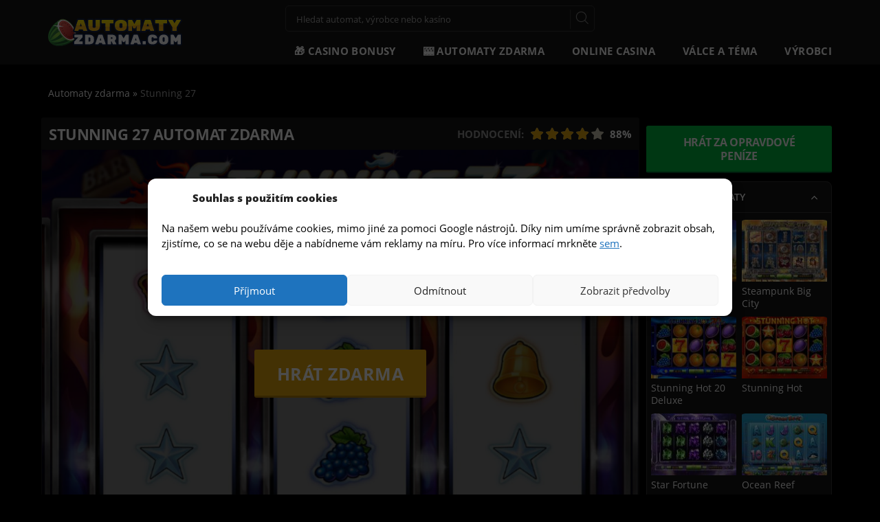

--- FILE ---
content_type: text/html; charset=UTF-8
request_url: https://automaty-zdarma.com/stunning-27-automat-bez-registrace-zdarma/
body_size: 31536
content:

<!doctype html>
<html class="no-js" lang="cs">
<head>
    <meta charset="utf-8">
    <meta http-equiv="x-ua-compatible" content="ie=edge">
    <meta name="viewport" content="width=device-width, initial-scale=1">
    <meta name="author" content="Automaty-zdarma.com"/>
    <link rel="preload" href="https://automaty-zdarma.com/wp-content/themes/freeslots/dist/fonts/icons.woff" as="font"
          crossorigin="anonymous"/>
    <link rel="apple-touch-icon" sizes="180x180"
          href="https://automaty-zdarma.com/wp-content/themes/freeslots/dist/images/favicon/apple-touch-icon.png">
    <link rel="icon" type="image/png" sizes="32x32"
          href="https://automaty-zdarma.com/wp-content/themes/freeslots/dist/images/favicon/favicon-32x32.png">
    <link rel="icon" type="image/png" sizes="16x16"
          href="https://automaty-zdarma.com/wp-content/themes/freeslots/dist/images/favicon/favicon-16x16.png">
    <link rel="manifest" href="https://automaty-zdarma.com/wp-content/themes/freeslots/dist/images/favicon/site.webmanifest">
    <link rel="mask-icon" href="https://automaty-zdarma.com/wp-content/themes/freeslots/dist/images/favicon/safari-pinned-tab.svg"
          color="#e2a40d">
    <meta name="msapplication-TileColor" content="#ffffff">
    <meta name="theme-color" content="#ffffff">
    <meta name='robots' content='index, follow, max-image-preview:large, max-snippet:-1, max-video-preview:-1' />

	<!-- This site is optimized with the Yoast SEO plugin v16.2 - https://yoast.com/wordpress/plugins/seo/ -->
	<title>Hrát Automat Stunning 27 Online Zdarma | AUTOMATY-ZDARMA</title>
	<meta name="description" content="Zahrajte si automat online zdarma ▶️ Bez nutnosti registrace a bez nutnosti vkladu ✌️." />
	<link rel="canonical" href="https://automaty-zdarma.com/stunning-27-automat-bez-registrace-zdarma/" />
	<meta property="og:locale" content="cs_CZ" />
	<meta property="og:type" content="article" />
	<meta property="og:title" content="Hrát Automat Stunning 27 Online Zdarma | AUTOMATY-ZDARMA" />
	<meta property="og:description" content="Zahrajte si automat online zdarma ▶️ Bez nutnosti registrace a bez nutnosti vkladu ✌️." />
	<meta property="og:url" content="https://automaty-zdarma.com/stunning-27-automat-bez-registrace-zdarma/" />
	<meta property="og:site_name" content="Automaty-zdarma.com" />
	<meta property="article:published_time" content="2018-05-14T16:00:00+00:00" />
	<meta property="article:modified_time" content="2018-05-15T11:05:44+00:00" />
	<meta property="og:image" content="https://automaty-zdarma.com/wp-content/uploads/2018/05/stunning-27.jpg" />
	<meta property="og:image:width" content="1239" />
	<meta property="og:image:height" content="929" />
	<meta name="twitter:card" content="summary_large_image" />
	<meta name="twitter:creator" content="@automatyzdarma" />
	<meta name="twitter:site" content="@automatyzdarma" />
	<meta name="twitter:label1" content="Napsal(a)">
	<meta name="twitter:data1" content="princess">
	<meta name="twitter:label2" content="Odhadovaná doba čtení">
	<meta name="twitter:data2" content="2 minuty">
	<script type="application/ld+json" class="yoast-schema-graph">{"@context":"https://schema.org","@graph":[{"@type":"Organization","@id":"https://automaty-zdarma.com/#organization","name":"Automaty Zdarma","url":"https://automaty-zdarma.com/","sameAs":["https://twitter.com/automatyzdarma"],"logo":{"@type":"ImageObject","@id":"https://automaty-zdarma.com/#logo","inLanguage":"cs","url":null,"contentUrl":null,"width":null,"height":null,"caption":"Automaty Zdarma"},"image":{"@id":"https://automaty-zdarma.com/#logo"}},{"@type":"WebSite","@id":"https://automaty-zdarma.com/#website","url":"https://automaty-zdarma.com/","name":"Automaty-zdarma.com","description":"V\u00fdhern\u00ed hrac\u00ed automaty online zdarma bez registrace!!","publisher":{"@id":"https://automaty-zdarma.com/#organization"},"potentialAction":[{"@type":"SearchAction","target":"https://automaty-zdarma.com/?s={search_term_string}","query-input":"required name=search_term_string"}],"inLanguage":"cs"},{"@type":"ImageObject","@id":"https://automaty-zdarma.com/stunning-27-automat-bez-registrace-zdarma/#primaryimage","inLanguage":"cs","url":"https://automaty-zdarma.com/wp-content/uploads/2018/05/stunning-27.jpg","contentUrl":"https://automaty-zdarma.com/wp-content/uploads/2018/05/stunning-27.jpg","width":1239,"height":929,"caption":"Online casino automat Stunning 27"},{"@type":"WebPage","@id":"https://automaty-zdarma.com/stunning-27-automat-bez-registrace-zdarma/#webpage","url":"https://automaty-zdarma.com/stunning-27-automat-bez-registrace-zdarma/","name":"Hr\u00e1t Automat Stunning 27 Online Zdarma | AUTOMATY-ZDARMA","isPartOf":{"@id":"https://automaty-zdarma.com/#website"},"primaryImageOfPage":{"@id":"https://automaty-zdarma.com/stunning-27-automat-bez-registrace-zdarma/#primaryimage"},"datePublished":"2018-05-14T16:00:00+00:00","dateModified":"2018-05-15T11:05:44+00:00","description":"Zahrajte si automat online zdarma \u25b6\ufe0f Bez nutnosti registrace a bez nutnosti vkladu \u270c\ufe0f.","breadcrumb":{"@id":"https://automaty-zdarma.com/stunning-27-automat-bez-registrace-zdarma/#breadcrumb"},"inLanguage":"cs","potentialAction":[{"@type":"ReadAction","target":["https://automaty-zdarma.com/stunning-27-automat-bez-registrace-zdarma/"]}]},{"@type":"BreadcrumbList","@id":"https://automaty-zdarma.com/stunning-27-automat-bez-registrace-zdarma/#breadcrumb","itemListElement":[{"@type":"ListItem","position":1,"item":{"@type":"WebPage","@id":"https://automaty-zdarma.com/","url":"https://automaty-zdarma.com/","name":"Automaty zdarma"}},{"@type":"ListItem","position":2,"item":{"@id":"https://automaty-zdarma.com/stunning-27-automat-bez-registrace-zdarma/#webpage"}}]},{"@type":"Article","@id":"https://automaty-zdarma.com/stunning-27-automat-bez-registrace-zdarma/#article","isPartOf":{"@id":"https://automaty-zdarma.com/stunning-27-automat-bez-registrace-zdarma/#webpage"},"author":{"@id":"https://automaty-zdarma.com/#/schema/person/e8c14145e0af14a20e567c2c7a9936ed"},"headline":"Stunning 27","datePublished":"2018-05-14T16:00:00+00:00","dateModified":"2018-05-15T11:05:44+00:00","mainEntityOfPage":{"@id":"https://automaty-zdarma.com/stunning-27-automat-bez-registrace-zdarma/#webpage"},"commentCount":0,"publisher":{"@id":"https://automaty-zdarma.com/#organization"},"image":{"@id":"https://automaty-zdarma.com/stunning-27-automat-bez-registrace-zdarma/#primaryimage"},"keywords":["automat online","automati","automaty bez vkladu","automaty hry","automaty hry zdarma","v\u00fdhern\u00ed automaty","v\u00fdhern\u00ed automaty zdarma"],"articleSection":["27 v\u00fdhern\u00edch lini\u00ed","3-v\u00e1lcov\u00e9","BeeFee"],"inLanguage":"cs","potentialAction":[{"@type":"CommentAction","name":"Comment","target":["https://automaty-zdarma.com/stunning-27-automat-bez-registrace-zdarma/#respond"]}]},{"@type":"Person","@id":"https://automaty-zdarma.com/#/schema/person/e8c14145e0af14a20e567c2c7a9936ed","name":"princess"}]}</script>
	<!-- / Yoast SEO plugin. -->



<link rel="alternate" type="application/rss+xml" title="Automaty-zdarma.com &raquo; RSS komentářů pro Stunning 27" href="https://automaty-zdarma.com/stunning-27-automat-bez-registrace-zdarma/feed/" />
<link rel='stylesheet' id='wp-block-library-css'  href='https://automaty-zdarma.com/wp-includes/css/dist/block-library/style.min.css?ver=5.9.10' type='text/css' media='all' />
<style id='global-styles-inline-css' type='text/css'>
body{--wp--preset--color--black: #000000;--wp--preset--color--cyan-bluish-gray: #abb8c3;--wp--preset--color--white: #ffffff;--wp--preset--color--pale-pink: #f78da7;--wp--preset--color--vivid-red: #cf2e2e;--wp--preset--color--luminous-vivid-orange: #ff6900;--wp--preset--color--luminous-vivid-amber: #fcb900;--wp--preset--color--light-green-cyan: #7bdcb5;--wp--preset--color--vivid-green-cyan: #00d084;--wp--preset--color--pale-cyan-blue: #8ed1fc;--wp--preset--color--vivid-cyan-blue: #0693e3;--wp--preset--color--vivid-purple: #9b51e0;--wp--preset--gradient--vivid-cyan-blue-to-vivid-purple: linear-gradient(135deg,rgba(6,147,227,1) 0%,rgb(155,81,224) 100%);--wp--preset--gradient--light-green-cyan-to-vivid-green-cyan: linear-gradient(135deg,rgb(122,220,180) 0%,rgb(0,208,130) 100%);--wp--preset--gradient--luminous-vivid-amber-to-luminous-vivid-orange: linear-gradient(135deg,rgba(252,185,0,1) 0%,rgba(255,105,0,1) 100%);--wp--preset--gradient--luminous-vivid-orange-to-vivid-red: linear-gradient(135deg,rgba(255,105,0,1) 0%,rgb(207,46,46) 100%);--wp--preset--gradient--very-light-gray-to-cyan-bluish-gray: linear-gradient(135deg,rgb(238,238,238) 0%,rgb(169,184,195) 100%);--wp--preset--gradient--cool-to-warm-spectrum: linear-gradient(135deg,rgb(74,234,220) 0%,rgb(151,120,209) 20%,rgb(207,42,186) 40%,rgb(238,44,130) 60%,rgb(251,105,98) 80%,rgb(254,248,76) 100%);--wp--preset--gradient--blush-light-purple: linear-gradient(135deg,rgb(255,206,236) 0%,rgb(152,150,240) 100%);--wp--preset--gradient--blush-bordeaux: linear-gradient(135deg,rgb(254,205,165) 0%,rgb(254,45,45) 50%,rgb(107,0,62) 100%);--wp--preset--gradient--luminous-dusk: linear-gradient(135deg,rgb(255,203,112) 0%,rgb(199,81,192) 50%,rgb(65,88,208) 100%);--wp--preset--gradient--pale-ocean: linear-gradient(135deg,rgb(255,245,203) 0%,rgb(182,227,212) 50%,rgb(51,167,181) 100%);--wp--preset--gradient--electric-grass: linear-gradient(135deg,rgb(202,248,128) 0%,rgb(113,206,126) 100%);--wp--preset--gradient--midnight: linear-gradient(135deg,rgb(2,3,129) 0%,rgb(40,116,252) 100%);--wp--preset--duotone--dark-grayscale: url('#wp-duotone-dark-grayscale');--wp--preset--duotone--grayscale: url('#wp-duotone-grayscale');--wp--preset--duotone--purple-yellow: url('#wp-duotone-purple-yellow');--wp--preset--duotone--blue-red: url('#wp-duotone-blue-red');--wp--preset--duotone--midnight: url('#wp-duotone-midnight');--wp--preset--duotone--magenta-yellow: url('#wp-duotone-magenta-yellow');--wp--preset--duotone--purple-green: url('#wp-duotone-purple-green');--wp--preset--duotone--blue-orange: url('#wp-duotone-blue-orange');--wp--preset--font-size--small: 13px;--wp--preset--font-size--medium: 20px;--wp--preset--font-size--large: 36px;--wp--preset--font-size--x-large: 42px;}.has-black-color{color: var(--wp--preset--color--black) !important;}.has-cyan-bluish-gray-color{color: var(--wp--preset--color--cyan-bluish-gray) !important;}.has-white-color{color: var(--wp--preset--color--white) !important;}.has-pale-pink-color{color: var(--wp--preset--color--pale-pink) !important;}.has-vivid-red-color{color: var(--wp--preset--color--vivid-red) !important;}.has-luminous-vivid-orange-color{color: var(--wp--preset--color--luminous-vivid-orange) !important;}.has-luminous-vivid-amber-color{color: var(--wp--preset--color--luminous-vivid-amber) !important;}.has-light-green-cyan-color{color: var(--wp--preset--color--light-green-cyan) !important;}.has-vivid-green-cyan-color{color: var(--wp--preset--color--vivid-green-cyan) !important;}.has-pale-cyan-blue-color{color: var(--wp--preset--color--pale-cyan-blue) !important;}.has-vivid-cyan-blue-color{color: var(--wp--preset--color--vivid-cyan-blue) !important;}.has-vivid-purple-color{color: var(--wp--preset--color--vivid-purple) !important;}.has-black-background-color{background-color: var(--wp--preset--color--black) !important;}.has-cyan-bluish-gray-background-color{background-color: var(--wp--preset--color--cyan-bluish-gray) !important;}.has-white-background-color{background-color: var(--wp--preset--color--white) !important;}.has-pale-pink-background-color{background-color: var(--wp--preset--color--pale-pink) !important;}.has-vivid-red-background-color{background-color: var(--wp--preset--color--vivid-red) !important;}.has-luminous-vivid-orange-background-color{background-color: var(--wp--preset--color--luminous-vivid-orange) !important;}.has-luminous-vivid-amber-background-color{background-color: var(--wp--preset--color--luminous-vivid-amber) !important;}.has-light-green-cyan-background-color{background-color: var(--wp--preset--color--light-green-cyan) !important;}.has-vivid-green-cyan-background-color{background-color: var(--wp--preset--color--vivid-green-cyan) !important;}.has-pale-cyan-blue-background-color{background-color: var(--wp--preset--color--pale-cyan-blue) !important;}.has-vivid-cyan-blue-background-color{background-color: var(--wp--preset--color--vivid-cyan-blue) !important;}.has-vivid-purple-background-color{background-color: var(--wp--preset--color--vivid-purple) !important;}.has-black-border-color{border-color: var(--wp--preset--color--black) !important;}.has-cyan-bluish-gray-border-color{border-color: var(--wp--preset--color--cyan-bluish-gray) !important;}.has-white-border-color{border-color: var(--wp--preset--color--white) !important;}.has-pale-pink-border-color{border-color: var(--wp--preset--color--pale-pink) !important;}.has-vivid-red-border-color{border-color: var(--wp--preset--color--vivid-red) !important;}.has-luminous-vivid-orange-border-color{border-color: var(--wp--preset--color--luminous-vivid-orange) !important;}.has-luminous-vivid-amber-border-color{border-color: var(--wp--preset--color--luminous-vivid-amber) !important;}.has-light-green-cyan-border-color{border-color: var(--wp--preset--color--light-green-cyan) !important;}.has-vivid-green-cyan-border-color{border-color: var(--wp--preset--color--vivid-green-cyan) !important;}.has-pale-cyan-blue-border-color{border-color: var(--wp--preset--color--pale-cyan-blue) !important;}.has-vivid-cyan-blue-border-color{border-color: var(--wp--preset--color--vivid-cyan-blue) !important;}.has-vivid-purple-border-color{border-color: var(--wp--preset--color--vivid-purple) !important;}.has-vivid-cyan-blue-to-vivid-purple-gradient-background{background: var(--wp--preset--gradient--vivid-cyan-blue-to-vivid-purple) !important;}.has-light-green-cyan-to-vivid-green-cyan-gradient-background{background: var(--wp--preset--gradient--light-green-cyan-to-vivid-green-cyan) !important;}.has-luminous-vivid-amber-to-luminous-vivid-orange-gradient-background{background: var(--wp--preset--gradient--luminous-vivid-amber-to-luminous-vivid-orange) !important;}.has-luminous-vivid-orange-to-vivid-red-gradient-background{background: var(--wp--preset--gradient--luminous-vivid-orange-to-vivid-red) !important;}.has-very-light-gray-to-cyan-bluish-gray-gradient-background{background: var(--wp--preset--gradient--very-light-gray-to-cyan-bluish-gray) !important;}.has-cool-to-warm-spectrum-gradient-background{background: var(--wp--preset--gradient--cool-to-warm-spectrum) !important;}.has-blush-light-purple-gradient-background{background: var(--wp--preset--gradient--blush-light-purple) !important;}.has-blush-bordeaux-gradient-background{background: var(--wp--preset--gradient--blush-bordeaux) !important;}.has-luminous-dusk-gradient-background{background: var(--wp--preset--gradient--luminous-dusk) !important;}.has-pale-ocean-gradient-background{background: var(--wp--preset--gradient--pale-ocean) !important;}.has-electric-grass-gradient-background{background: var(--wp--preset--gradient--electric-grass) !important;}.has-midnight-gradient-background{background: var(--wp--preset--gradient--midnight) !important;}.has-small-font-size{font-size: var(--wp--preset--font-size--small) !important;}.has-medium-font-size{font-size: var(--wp--preset--font-size--medium) !important;}.has-large-font-size{font-size: var(--wp--preset--font-size--large) !important;}.has-x-large-font-size{font-size: var(--wp--preset--font-size--x-large) !important;}
</style>
<link data-minify="1" rel='stylesheet' id='contact-form-7-css'  href='https://automaty-zdarma.com/wp-content/cache/min/1/wp-content/plugins/contact-form-7/includes/css/styles.css?ver=1736779598' type='text/css' media='all' />
<link rel='stylesheet' id='cmplz-general-css'  href='https://automaty-zdarma.com/wp-content/plugins/complianz-gdpr/assets/css/cookieblocker.min.css?ver=1736777982' type='text/css' media='all' />
<link data-minify="1" rel='stylesheet' id='main_css-css'  href='https://automaty-zdarma.com/wp-content/cache/min/1/wp-content/themes/freeslots/dist/styles/main.min.css?ver=1736779598' type='text/css' media='all' />
<script type='text/javascript' src='https://automaty-zdarma.com/wp-includes/js/jquery/jquery.min.js?ver=3.6.0' id='jquery-core-js'></script>
<link rel="https://api.w.org/" href="https://automaty-zdarma.com/wp-json/" /><link rel="alternate" type="application/json" href="https://automaty-zdarma.com/wp-json/wp/v2/posts/25354" /><link rel="EditURI" type="application/rsd+xml" title="RSD" href="https://automaty-zdarma.com/xmlrpc.php?rsd" />
<link rel="wlwmanifest" type="application/wlwmanifest+xml" href="https://automaty-zdarma.com/wp-includes/wlwmanifest.xml" /> 
<meta name="generator" content="WordPress 5.9.10" />
<link rel='shortlink' href='https://automaty-zdarma.com/?p=25354' />
<link rel="alternate" type="application/json+oembed" href="https://automaty-zdarma.com/wp-json/oembed/1.0/embed?url=https%3A%2F%2Fautomaty-zdarma.com%2Fstunning-27-automat-bez-registrace-zdarma%2F" />
<link rel="alternate" type="text/xml+oembed" href="https://automaty-zdarma.com/wp-json/oembed/1.0/embed?url=https%3A%2F%2Fautomaty-zdarma.com%2Fstunning-27-automat-bez-registrace-zdarma%2F&#038;format=xml" />

<!-- This site is using AdRotate v4.13.2 Professional to display their advertisements - https://ajdg.solutions/products/adrotate-for-wordpress/ -->
<!-- AdRotate CSS -->
<style type="text/css" media="screen">
	.g { margin:0px; padding:0px; overflow:hidden; line-height:1; zoom:1; }
	.g img { height:auto; }
	.g-col { position:relative; float:left; }
	.g-col:first-child { margin-left: 0; }
	.g-col:last-child { margin-right: 0; }
	.g-9 { margin:0px 1px 1px 1px; }
	.g-11 { margin:1px 1px 1px 1px; }
	.g-12 { margin:1px 1px 1px 1px; }
	.g-14 { margin:1px 1px 1px 1px; }
	.g-47 { margin:1px 1px 1px 1px; }
	@media only screen and (max-width: 480px) {
		.g-col, .g-dyn, .g-single { width:100%; margin-left:0; margin-right:0; }
	}
</style>
<!-- /AdRotate CSS -->

			<style>.cmplz-hidden {
					display: none !important;
				}</style>    <script type="text/javascript">
        var ajaxurl = 'https://automaty-zdarma.com/wp-admin/admin-ajax.php';
    </script>
			<style type="text/css" id="wp-custom-css">
			table.cookie {
  border-collapse: collapse; 
  width: 100%;
}

table.cookie th,
table.cookie td {
  padding: 5px;
  border: 1px solid #ccc; 
}

thead.cookie th {
  font-weight: bold;
}

/*cc mini uprava*/
.cmplz-cookiebanner.cmplz-show {
      z-index: 9999999999;
}

.cmplz-cookiebanner .cmplz-header {
  grid-template-columns: 45px 1fr 100px!important;
}
.cmplz-cookiebanner .cmplz-title {
	font-weight: 800!important;
  grid-column-start: 2!important;
	justify-self: left!important;
}

.cmplz-manage-consent {
	color: #000000;
	font-size:16px
}

.cmplz-manage-consent:hover {
	text-decoration:underline;
	cursor: pointer;
}

.cmplz-message p {color:#000000!important;}

.cmplz-message a {text-decoration:underline;}

@media (max-width: 425px) {
.cmplz-cookiebanner .cmplz-header .cmplz-title {
        display: block!important;}
}

.cmplz-links.cmplz-documents {display: none!important;}		</style>
		<noscript><style id="rocket-lazyload-nojs-css">.rll-youtube-player, [data-lazy-src]{display:none !important;}</style></noscript>    <script type="text/javascript">
        var dataLayer = [{"page":{"type":"game","category":"game-review","title":"Hr\u00e1t Automat Stunning 27 Online Zdarma | AUTOMATY-ZDARMA"},"game":{"name":"Stunning 27","code":"25354","software":"BeeFee","mobile":"1","reels":"3","paylines":"27","layout":"3x3","features":["autoplay","zvysovani"],"volatility":"stredni-vysoka","themes":["citron","hrozny","hvezda","klasicke-automaty","koruna","ohnostroj","ovocne-automaty","ovoce-zelenina","svestka","tresen","zlato","zvonek"]}}];
    </script>
	    <script type="application/ld+json">
        {
            "@context": "http://schema.org",
            "@type": "WebSite",
            "url": "https://automaty-zdarma.com",
            "name": "Automaty zdarma",
            "description": "Více než 4000 automatů online zdarma a reccenze všech online kasín v České republice s licencí MF ČR.",
            "author": {
                "@type": "Organization",
                "name": "Automaty zdarma",
                "url": "https://automaty-zdarma.com",
                "logo": "https://automaty-zdarma.com/wp-content/uploads/2021/07/logo.svg",
                "foundingDate": "2010-11-19T13:06:00+0000"
            },
            "publisher": {
                "@type": "Thing",
                "name": "Automaty zdarma"
            },
            "potentialAction": {
                "@type": "SearchAction",
                "target": {
                    "@type": "EntryPoint",
                    "urlTemplate": "https://automaty-zdarma.com/search/?s={search_term_string}"
                },
                "query-input": {
                    "@type": "PropertyValueSpecification",
                    "valueRequired": "http://schema.org/True",
                    "valueName": "search_term_string"
                }
            }
        }
    </script>
    </head>
<body class="post-template-default single single-post postid-25354 single-format-standard stunning-27-automat-bez-registrace-zdarma">
<div id="backToTop" class="anchor"></div>
<div class="bodyOverlay"></div>
<div id="fb-root"></div>
<script type="application/ld+json">
    {
        "@context": "https://schema.org",
        "@type": "SpecialAnnouncement",
        "name": "Zákon o hazarních hrách (č. 186/2016 Sb.) a zodpovědné hraní 18+",
        "text": "Zákon č. 186/2016 Sb. o hazardních hrách. Ministerstvo financí varuje: Účastí na hazardní hře může vzniknout závislost! Účast osob mladších 18 let na hazardní hře je přísně zakázána.",
        "datePosted": "2016-09-01",
        "url": "https://www.aspi.cz/products/lawText/1/86652/1/2",
        "spatialCoverage": {
            "type": "AdministrativeArea",
            "name": "Czech Republic, CZ"
        }
    }
</script>
<div id="topElement"></div>
<header>
    <div class="container-fluid">
        <div class="row">
            <div class="container">
                <div class="row">
                    <div class="col-xs-12">
                        <div class="logoWrapper">
                            <a href="https://automaty-zdarma.com" id="logo">
                                <img src="data:image/svg+xml,%3Csvg%20xmlns='http://www.w3.org/2000/svg'%20viewBox='0%200%201%201'%3E%3C/svg%3E"
                                     alt="Automaty-zdarma.com"
                                     width="1"
                                     height="1" data-lazy-src="https://automaty-zdarma.com/wp-content/uploads/2021/07/logo.svg"/><noscript><img src="https://automaty-zdarma.com/wp-content/uploads/2021/07/logo.svg"
                                     alt="Automaty-zdarma.com"
                                     width="1"
                                     height="1"/></noscript>
                            </a>
                        </div>
                        <div class="toolbar">
                            <form action="https://automaty-zdarma.com/search/"
                                  enctype="application/x-www-form-urlencoded" method="get" id="search-form">
                                <input name="s" value="" placeholder="Hledat automat, výrobce nebo kasíno"
                                       type="text"/>
                                <div class="submit">
                                    <a href="#" class="close"></a>
                                    <input type="submit" value="ok"/>
                                </div>
                                <div class="ui-data"></div>
                            </form>
                                                    </div>
                        <nav>
                            <ul id="menu-automaty" class="menu"><li id="menu-item-26897" class="menu-item menu-item-type-post_type menu-item-object-page menu-item-26897"><a href="https://automaty-zdarma.com/online-casina-prehled-bonusu/" data-catid="26880"><span>🎁 Casino bonusy</span></a></li><li id="menu-item-26503" class="menu-item menu-item-type-post_type menu-item-object-page menu-item-has-children menu-item-26503"><a href="https://automaty-zdarma.com/vsechny-automaty/" data-catid="26002"><span>🎰 Automaty zdarma</span></a>
<ul class="sub-menu">
	<li id="menu-item-27168" class="menu-item menu-item-type-custom menu-item-object-custom menu-item-27168"><a href="/vsechny-automaty/?orderby=rating" data-catid="27168"><span>Nejoblíbenější automaty</span></a></li>	<li id="menu-item-27167" class="menu-item menu-item-type-custom menu-item-object-custom menu-item-27167"><a href="/vsechny-automaty/?orderby=new" data-catid="27167"><span>Nejnovější automaty</span></a></li>	<li id="menu-item-26600" class="menu-item menu-item-type-post_type menu-item-object-page menu-item-26600"><a href="https://automaty-zdarma.com/hraci-automaty-do-mobilu-zdarma/" data-catid="26593"><span>Automaty do mobilu zdarma</span></a></li>	<li id="menu-item-26502" class="menu-item menu-item-type-post_type menu-item-object-page menu-item-26502"><a href="https://automaty-zdarma.com/online-automaty-za-penize/" data-catid="26499"><span>💵 Automaty za peníze</span></a></li></ul>
</li><li id="menu-item-26805" class="menu-item menu-item-type-post_type_archive menu-item-object-online-casino menu-item-has-children menu-item-26805"><a href="https://automaty-zdarma.com/online-kasino/" data-catid="-117"><span>Online casina</span></a>
<ul class="sub-menu">
	<li id="menu-item-27216" class="menu-item menu-item-type-post_type_archive menu-item-object-online-casino menu-item-27216"><a href="https://automaty-zdarma.com/online-kasino/" data-catid="-99"><span>Recenze online kasín</span></a></li>	<li id="menu-item-27215" class="menu-item menu-item-type-post_type menu-item-object-online-casino menu-item-27215"><a href="https://automaty-zdarma.com/online-kasino/fortuna-vegas/" data-catid="25988"><span>Fortuna Vegas Casino</span></a></li>	<li id="menu-item-27213" class="menu-item menu-item-type-post_type menu-item-object-online-casino menu-item-27213"><a href="https://automaty-zdarma.com/online-kasino/tipsport-vegas-casino/" data-catid="25990"><span>Tipsport Vegas Casino</span></a></li>	<li id="menu-item-27214" class="menu-item menu-item-type-post_type menu-item-object-online-casino menu-item-27214"><a href="https://automaty-zdarma.com/online-kasino/synot-tip-casino/" data-catid="25989"><span>SynotTip Casino</span></a></li>	<li id="menu-item-28313" class="menu-item menu-item-type-custom menu-item-object-custom menu-item-28313"><a href="https://automaty-zdarma.com/online-kasino/" data-catid="28313"><span>Zobrazit vše</span></a></li></ul>
</li><li id="menu-item-19353" class="menu-item menu-item-type-post_type menu-item-object-page menu-item-has-children menu-item-19353"><a href="https://automaty-zdarma.com/valcove-automaty/" data-catid="18788"><span>Válce a téma</span></a>
<ul class="sub-menu">
	<li id="menu-item-16837" class="menu-item menu-item-type-taxonomy menu-item-object-category current-post-ancestor current-menu-parent current-post-parent menu-item-16837"><a href="https://automaty-zdarma.com/automaty/3-valcove/" data-catid="7"><span>3 válcové automaty</span></a></li>	<li id="menu-item-18976" class="menu-item menu-item-type-taxonomy menu-item-object-category menu-item-18976"><a href="https://automaty-zdarma.com/automaty/4-valcove/" data-catid="18"><span>4 válcové automaty</span></a></li>	<li id="menu-item-16838" class="menu-item menu-item-type-taxonomy menu-item-object-category menu-item-16838"><a href="https://automaty-zdarma.com/automaty/5-valcove/" data-catid="17"><span>5 válcové automaty</span></a></li>	<li id="menu-item-18977" class="menu-item menu-item-type-taxonomy menu-item-object-category menu-item-18977"><a href="https://automaty-zdarma.com/automaty/9-valcove/" data-catid="19"><span>9 válcové automaty</span></a></li>	<li id="menu-item-27048" class="menu-item menu-item-type-taxonomy menu-item-object-themes current-post-ancestor current-menu-parent current-post-parent menu-item-27048"><a href="https://automaty-zdarma.com/temata/ovocne-automaty/" data-catid="727"><span>🍒 Ovocné automaty</span></a></li>	<li id="menu-item-27047" class="menu-item menu-item-type-taxonomy menu-item-object-themes menu-item-27047"><a href="https://automaty-zdarma.com/temata/retro-automaty/" data-catid="1030"><span>🎰 Retro automaty</span></a></li>	<li id="menu-item-27050" class="menu-item menu-item-type-taxonomy menu-item-object-themes menu-item-27050"><a href="https://automaty-zdarma.com/temata/automaty-joker/" data-catid="988"><span>🤡 Joker automaty</span></a></li>	<li id="menu-item-27151" class="menu-item menu-item-type-taxonomy menu-item-object-themes menu-item-27151"><a href="https://automaty-zdarma.com/temata/horke-ohnive-hot-automaty/" data-catid="835"><span>🔥 Ohnivé automaty</span></a></li>	<li id="menu-item-27166" class="menu-item menu-item-type-taxonomy menu-item-object-themes menu-item-27166"><a href="https://automaty-zdarma.com/temata/automaty-81/" data-catid="2274"><span>8️⃣ Automaty 81</span></a></li></ul>
</li><li id="menu-item-26010" class="menu-item menu-item-type-post_type menu-item-object-page menu-item-has-children menu-item-26010"><a href="https://automaty-zdarma.com/vyrobci/" data-catid="26008"><span>Výrobci</span></a>
<ul class="sub-menu">
	<li id="menu-item-28316" class="menu-item menu-item-type-post_type menu-item-object-page menu-item-28316"><a href="https://automaty-zdarma.com/vyrobci/" data-catid="26008"><span>Zobrazit všechny výrobce</span></a></li>	<li id="menu-item-19200" class="menu-item menu-item-type-taxonomy menu-item-object-category menu-item-19200"><a href="https://automaty-zdarma.com/automaty/kajot/" data-catid="552"><span>Kajot</span></a></li>	<li id="menu-item-18084" class="menu-item menu-item-type-taxonomy menu-item-object-category menu-item-18084"><a href="https://automaty-zdarma.com/automaty/admiral-2/" data-catid="494"><span>Admiral</span></a></li>	<li id="menu-item-18085" class="menu-item menu-item-type-taxonomy menu-item-object-category menu-item-18085"><a href="https://automaty-zdarma.com/automaty/jpm/" data-catid="496"><span>JPM</span></a></li>	<li id="menu-item-20899" class="menu-item menu-item-type-taxonomy menu-item-object-category menu-item-20899"><a href="https://automaty-zdarma.com/automaty/merkur/" data-catid="604"><span>Merkur</span></a></li>	<li id="menu-item-20908" class="menu-item menu-item-type-taxonomy menu-item-object-category menu-item-20908"><a href="https://automaty-zdarma.com/automaty/wazdan/" data-catid="611"><span>Wazdan</span></a></li>	<li id="menu-item-18088" class="menu-item menu-item-type-taxonomy menu-item-object-category menu-item-18088"><a href="https://automaty-zdarma.com/automaty/playtech/" data-catid="26"><span>Playtech</span></a></li>	<li id="menu-item-20897" class="menu-item menu-item-type-taxonomy menu-item-object-category menu-item-20897"><a href="https://automaty-zdarma.com/automaty/igt-interactive/" data-catid="606"><span>IGT Interactive</span></a></li>	<li id="menu-item-20904" class="menu-item menu-item-type-taxonomy menu-item-object-category menu-item-20904"><a href="https://automaty-zdarma.com/automaty/playn-go/" data-catid="608"><span>Play&#8217;n Go</span></a></li></ul>
</li></ul>                        </nav>
                        <a href="#" class="open-menu">
                            <i></i>
                            <i></i>
                            <i></i>
                            <span>MENU</span>
                        </a>
                        <form action="https://automaty-zdarma.com"
                              enctype="application/x-www-form-urlencoded" method="get" id="search-form-mobile">
                            <input name="s" value="" placeholder="Hledat automat, výrobce nebo kasíno" type="text"/>
                            <div class="submit">
                                <a href="#" class="close"></a>
                            </div>
                            <div class="ui-data"></div>
                        </form>
                    </div>
                </div>
            </div>
        </div>
    </div>
    </header>
<main class="main">
      <script type="application/ld+json">{"@context":"https:\/\/schema.org\/","@type":"SoftwareApplication","name":"Stunning 27","description":"Stunning 27 je t\u0159\u00edv\u00e1lcov\u00fd online v\u00fdhern\u00ed automat s\u00a027 v\u00fdhern\u00edmi liniemi a podle jeho n\u00e1zvu v\u00e1s naprosto uhrane sv\u00fdmi pen\u011b\u017en\u00edmi v\u00fdhrami. Automat vytvo\u0159ila v\u00fdvoj\u00e1\u0159sk\u00e1 spole\u010dnost BeeFee a vyhr\u00e1t v\u00a0n\u011bm m\u016f\u017eete opravdov\u00e9 bohatstv\u00ed. Jednotliv\u00e9 v\u00fdhry dosahuj\u00ed a\u017e 5,000, 2,000 nebo 1,000 minc\u00ed, ale k\u00a0dispozici je i spousta dal\u0161\u00edch v\u00fdher.\r\n\r\nTento jednoduch\u00fd klasick\u00fd online hrac\u00ed automat obsahuje tradi\u010dn\u00ed symboly v\u010detn\u011b sedmi\u010dek, hv\u011bzd, zvon\u016f a bar\u016f. Chyb\u011bt samoz\u0159ejm\u011b nemohou ani symboly ovocn\u00e9. Automat v\u00e1m nicm\u00e9n\u011b nenab\u00eddne \u017e\u00e1dn\u00e9 spiny zdarma ani bonusovou hru. Va\u0161e v\u00fdhry m\u016f\u017eete alespo\u0148 zdvojn\u00e1sobit pomoc\u00ed dopl\u0148kov\u00e9 hazardn\u00ed hry.\r\nVyhrajte \u00fa\u017easn\u00e9 v\u00fdplaty v\u00a0netradi\u010dn\u011b jednoduch\u00e9m stylu\r\nPozad\u00ed v\u00e1lc\u016f tohoto hrac\u00edho automatu tvo\u0159\u00ed plak\u00e1t vytvo\u0159en\u00fd jako kol\u00e1\u017e ze v\u0161ech pou\u017eit\u00fdch symbol\u016f. Pokud pat\u0159\u00edte mezi fanou\u0161ky v\u00fdhern\u00edch automat\u016f, pak jeho tradi\u010dn\u00ed symboly rozezn\u00e1te ihned. Mezi ty nejhodnotn\u011bj\u0161\u00ed symboly pat\u0159\u00ed sedmi\u010dka, koruna a symbol bar.\r\n\r\nTu nejvy\u0161\u0161\u00ed v\u00fdplatu 5,000 minc\u00ed z\u00edsk\u00e1te za spojen\u00ed t\u0159\u00ed symbol\u016f \u010derven\u00e9 sedmi\u010dky na aktivn\u00ed v\u00fdhern\u00ed linii p\u0159i hran\u00ed s\u00a0maxim\u00e1ln\u00ed s\u00e1zkou. Za t\u0159i stejn\u011b spojen\u00e9 koruny vyhrajete 2,000 minc\u00ed.\r\nSpeci\u00e1ln\u00ed ovocn\u00e1 hra\r\nOvoce v\u00e1m zaru\u010den\u011b v\u017edy zajist\u00ed obrovsk\u00fd \u00fasm\u011bv na rtech, zvl\u00e1\u0161t\u011b kdy\u017e v\u00e1m vyplat\u00ed obrovsk\u00e9 v\u00fdhry. V\u00a0tomto p\u0159\u00edpad\u011b m\u016f\u017eete va\u0161e v\u00fdhry za ovocn\u00e9 symboly ztrojn\u00e1sobit, pokud t\u00edm stejn\u00fdm ovocn\u00fdm symbolem (\u0161vestkami, citr\u00f3ny, t\u0159e\u0161n\u011bmi nebo hrozny) zapln\u00edte celou hern\u00ed obrazovku.\r\nHazardn\u00ed hra\r\nV\u00a0tomto automatu m\u00e1te p\u0159\u00edle\u017eitost v\u0161echny va\u0161e v\u00fdhry zdvojn\u00e1sobit v\u00a0hazardn\u00ed h\u0159e. Va\u0161\u00edm \u00fakolem je uhodnout spr\u00e1vnou barvu (\u010dervenou nebo \u010dernou) a va\u0161e v\u00fdhra bude zdvojn\u00e1sobena. Nespr\u00e1vn\u00fd odhad v\u00e1s ale o va\u0161i v\u00fdhru p\u0159iprav\u00ed.\r\nCelkov\u00e9 hodnocen\u00ed\r\nTento t\u0159\u00edv\u00e1lcov\u00fd online casino automat se vyzna\u010duje velmi jednoduch\u00fdm pr\u016fb\u011bhem hry s\u00a0dostatkem p\u0159\u00edle\u017eitost\u00ed na z\u00edsk\u00e1n\u00ed obrovsk\u00fdch pen\u011b\u017en\u00edch v\u00fdher. Nejsou zde \u017e\u00e1dn\u00e9 spiny zdarma, ale ovocn\u00e9 symboly mohou aktivovat n\u00e1sobitele 3x.","url":"https:\/\/automaty-zdarma.com\/stunning-27-automat-bez-registrace-zdarma\/","operatingSystem":"Windows, macOS, Android, iOS","applicationCategory":"Game_casino","image":"https:\/\/automaty-zdarma.com\/wp-content\/uploads\/2018\/05\/stunning-27-1024x768.jpg","contentRating":"Teen","author":{"@type":"Person","name":"princess","url":"https:\/\/automaty-zdarma.com\/author\/princess\/"},"offers":{"@type":"Offer","price":"0","priceCurrency":"USD","availability":"https:\/\/schema.org\/OnlineOnly"},"aggregateRating":{"@type":"AggregateRating","ratingValue":88,"ratingCount":36,"bestRating":"100","worstRating":"0"},"review":{"@type":"Review","datePublished":"2018-05-14","dateModified":"2018-05-15","commentCount":0,"reviewRating":{"@type":"Rating","ratingValue":88,"bestRating":"100","worstRating":"0"}}}</script><div class="container">
    <div class="row breadcrumbsWrapper single">
        <div class="col-xs-12">
            <div class="breadcrumbs"><span><span><a href="https://automaty-zdarma.com/">Automaty zdarma</a> » <span class="breadcrumb_last" aria-current="page">Stunning 27</span></span></span></div>        </div>
    </div>
</div>
<section id="detail">
    <div class="container customContainerBlock">
        <div class="row">
            <div class="col-md-9 col-xs-12">
                <div class="row contentBlock gamedetail "
                     data-id="25354" data-previous-screen-type="default">
                    <div class="content">
                        <div class="col-xs-12 gamedetailBG">
                            <div class="main-title">
                                <div class="anchor" id="review"></div>
                                <h1>Stunning 27 automat zdarma</h1>
                                <div class="loadGameRating"></div>
                            </div>
                        </div>
                        <div class="bonusBox">
                            <div class="logo"></div>
                                                        <span>až do</span>
                            <strong data-load-bonus-amount="">Kč25000</strong>
                            <a rel="nofollow" href="https://automaty-zdarma.com/tipsport-bonus-25000kc-za-prvni-vklad"
                               class="btn tertiary gtm-tracking-cta-exit"
                               data-load-bonus="Hrát teď">
                                Hrát teď                            </a>
                        </div>
                        <div class="iframe" data-ratio='4/3'>
                                                                <div class="play"
                                         data-iframe="https://www.casinogameserver.com/game/?id=TBBlTvYr">
                                        <img width="1024" height="768" src="https://automaty-zdarma.com/wp-content/uploads/2018/05/stunning-27-1024x768.jpg" class="attachment-large size-large wp-post-image" alt="Online casino automat Stunning 27" data-no-lazy="1" srcset="https://automaty-zdarma.com/wp-content/uploads/2018/05/stunning-27-1024x768.jpg 1024w, https://automaty-zdarma.com/wp-content/uploads/2018/05/stunning-27-300x225.jpg 300w, https://automaty-zdarma.com/wp-content/uploads/2018/05/stunning-27-37x28.jpg 37w, https://automaty-zdarma.com/wp-content/uploads/2018/05/stunning-27-32x24.jpg 32w, https://automaty-zdarma.com/wp-content/uploads/2018/05/stunning-27-132x99.jpg 132w, https://automaty-zdarma.com/wp-content/uploads/2018/05/stunning-27-124x93.jpg 124w, https://automaty-zdarma.com/wp-content/uploads/2018/05/stunning-27-265x199.jpg 265w, https://automaty-zdarma.com/wp-content/uploads/2018/05/stunning-27-600x450.jpg 600w, https://automaty-zdarma.com/wp-content/uploads/2018/05/stunning-27-160x120.jpg 160w, https://automaty-zdarma.com/wp-content/uploads/2018/05/stunning-27.jpg 1239w" sizes="(max-width: 1024px) 100vw, 1024px" />                                        <a href="#" class="btn secondary">
                                            Hrát zdarma                                        </a>
                                    </div>
                                                                    <div class="fullscreenText">
                                    Přepnutí do režimu celé obrazovky.                                </div>
                                <a href="#" class="close"></a>
                                                        </div>
                        <div class="col-xs-12 bonus">
                            <a rel="nofollow" href="https://automaty-zdarma.com/tipsport-bonus-25000kc-za-prvni-vklad"
                               class="btn tertiary gtm-tracking-cta-exit"
                               data-load-bonus="Hrát za opravdové peníze s %bonus%%additional_bonus% bonusem!">
                                                            </a>
                        </div>
                                                <div class="col-xs-12">
                            <ul class="social-share">
                                <li>
                                    Sdílet:
                                </li>
                                                                <li class="facebook">
                                    <a
                                            href="https://facebook.com/sharer/sharer.php?u=https://automaty-zdarma.com/stunning-27-automat-bez-registrace-zdarma/"
                                            target="_blank"
                                            rel="nofollow"
                                    >
                                        <span class="icon"></span>
                                        <span class="share_name">Facebook</span>
                                    </a>
                                </li>
                                <li class="twitter">
                                    <a
                                            href="https://twitter.com/intent/tweet/?text=Stunning+27&amp;url=https://automaty-zdarma.com/stunning-27-automat-bez-registrace-zdarma/"
                                            target="_blank"
                                            rel="nofollow"
                                    >
                                        <span class="icon"></span>
                                        <span class="share_name">Twitter</span>
                                    </a>
                                </li>
                                <li class="google">
                                    <a
                                            href="https://plus.google.com/share?url=https://automaty-zdarma.com/stunning-27-automat-bez-registrace-zdarma/"
                                            target="_blank"
                                            rel="nofollow"
                                    >
                                        <span class="icon"></span>
                                        <span class="share_name">Google+</span>
                                    </a>
                                </li>
                            </ul>
                                                            <div class="iframe-options" >
                                    <a href="#" class="widescreen">Režim kina</a>
                                    <a href="#" class="fullscreen">Celá obrazovka</a>
                                </div>
                                                        </div>
                    </div>
                </div>
                                            <div class="clearfix"></div>
                            <div class="anchor relative" id="related-slots"></div>
                            <h2 class="medium">
                                Podobné automaty                            </h2>
                            <div class="gamelistWrapper">
                                <div class="row gamelist">
                                    <div class="game-item col-sm-4 item-3 col-xs-6
">
    <article class="game">
        <div class="image">
            <div class="overlay">
                <a href="https://automaty-zdarma.com/pirates-gold/"
                   class="overlayLink gtm-tracking-slot-detail" data-title="Pirate&#8217;s Gold"></a>
                                    <a href="https://automaty-zdarma.com/pirates-gold/"
                       class="play-now gtm-tracking-slot-detail" data-title="Pirate&#8217;s Gold">
                        Hrát zdarma                    </a>
                                        <a href="https://automaty-zdarma.com/play-slots-for-real-money/" class="play-now-money">
                        Hrát za peníze                    </a>
                                </div>
            <a href="https://automaty-zdarma.com/automaty/net-ent/" class="software gtm-tracking-soft-detail" data-title="Net Ent"><img width="70" height="26" src="[data-uri]" data-lazy-src="https://automaty-zdarma.com/wp-content/uploads/2020/05/netent-70x26.png" class="attachment-software_loop_game size-software_loop_game" alt="" data-lazy-srcset="https://automaty-zdarma.com/wp-content/uploads/2020/05/netent-70x26.png 70w, https://automaty-zdarma.com/wp-content/uploads/2020/05/netent-60x23.png 60w, https://automaty-zdarma.com/wp-content/uploads/2020/05/netent-47x18.png 47w, https://automaty-zdarma.com/wp-content/uploads/2020/05/netent-124x47.png 124w, https://automaty-zdarma.com/wp-content/uploads/2020/05/netent-132x50.png 132w, https://automaty-zdarma.com/wp-content/uploads/2020/05/netent-140x53.png 140w, https://automaty-zdarma.com/wp-content/uploads/2020/05/netent.png 170w" data-lazy-sizes="(max-width: 70px) 100vw, 70px" /><noscript><img width="70" height="26" src="https://automaty-zdarma.com/wp-content/uploads/2020/05/netent-70x26.png" class="attachment-software_loop_game size-software_loop_game" alt="" srcset="https://automaty-zdarma.com/wp-content/uploads/2020/05/netent-70x26.png 70w, https://automaty-zdarma.com/wp-content/uploads/2020/05/netent-60x23.png 60w, https://automaty-zdarma.com/wp-content/uploads/2020/05/netent-47x18.png 47w, https://automaty-zdarma.com/wp-content/uploads/2020/05/netent-124x47.png 124w, https://automaty-zdarma.com/wp-content/uploads/2020/05/netent-132x50.png 132w, https://automaty-zdarma.com/wp-content/uploads/2020/05/netent-140x53.png 140w, https://automaty-zdarma.com/wp-content/uploads/2020/05/netent.png 170w" sizes="(max-width: 70px) 100vw, 70px" /></noscript></a>            <div class="tags">
                            </div>
            <img width="265" height="177" src="data:image/svg+xml,%3Csvg%20xmlns='http://www.w3.org/2000/svg'%20viewBox='0%200%20265%20177'%3E%3C/svg%3E" class="attachment-game_new size-game_new wp-post-image" alt="" data-lazy-srcset=" " loading="lazy" data-lazy-src="https://automaty-zdarma.com/wp-content/uploads/thumbs/pirate_s_gold_1.jpg" /><noscript><img width="265" height="177" src="https://automaty-zdarma.com/wp-content/uploads/thumbs/pirate_s_gold_1.jpg" class="attachment-game_new size-game_new wp-post-image" alt="" srcset=" " loading="lazy" /></noscript>        </div>
        <div class="inner">
            <p class="title">
                <a href="https://automaty-zdarma.com/pirates-gold/">
                    Pirate&#8217;s Gold                </a>
            </p>
            <div class="rating nohover star-1 disabled">
                <div class="star">
                    <a href="#" class="star-a star-in-1"></a>
                    <a href="#" class="star-b star-in-1"></a>
                </div>
                <div class="result">
                    78%                </div>
            </div>
        </div>
    </article>
</div><div class="game-item col-sm-4 item-3 col-xs-6
">
    <article class="game">
        <div class="image">
            <div class="overlay">
                <a href="https://automaty-zdarma.com/magic-idol-herni-automat-zdarma/"
                   class="overlayLink gtm-tracking-slot-detail" data-title="Magic Idol"></a>
                                    <a href="https://automaty-zdarma.com/magic-idol-herni-automat-zdarma/"
                       class="play-now gtm-tracking-slot-detail" data-title="Magic Idol">
                        Hrát zdarma                    </a>
                                        <a href="https://automaty-zdarma.com/play-slots-for-real-money/" class="play-now-money">
                        Hrát za peníze                    </a>
                                </div>
            <a href="https://automaty-zdarma.com/automaty/amatic/" class="software gtm-tracking-soft-detail" data-title="Amatic"><img width="70" height="21" src="[data-uri]" data-lazy-src="https://automaty-zdarma.com/wp-content/uploads/2020/05/amatic-70x21.png" class="attachment-software_loop_game size-software_loop_game" alt="" data-lazy-srcset="https://automaty-zdarma.com/wp-content/uploads/2020/05/amatic-70x21.png 70w, https://automaty-zdarma.com/wp-content/uploads/2020/05/amatic-60x18.png 60w, https://automaty-zdarma.com/wp-content/uploads/2020/05/amatic-47x14.png 47w, https://automaty-zdarma.com/wp-content/uploads/2020/05/amatic-124x38.png 124w, https://automaty-zdarma.com/wp-content/uploads/2020/05/amatic-132x41.png 132w, https://automaty-zdarma.com/wp-content/uploads/2020/05/amatic-140x43.png 140w, https://automaty-zdarma.com/wp-content/uploads/2020/05/amatic.png 189w" data-lazy-sizes="(max-width: 70px) 100vw, 70px" /><noscript><img width="70" height="21" src="https://automaty-zdarma.com/wp-content/uploads/2020/05/amatic-70x21.png" class="attachment-software_loop_game size-software_loop_game" alt="" srcset="https://automaty-zdarma.com/wp-content/uploads/2020/05/amatic-70x21.png 70w, https://automaty-zdarma.com/wp-content/uploads/2020/05/amatic-60x18.png 60w, https://automaty-zdarma.com/wp-content/uploads/2020/05/amatic-47x14.png 47w, https://automaty-zdarma.com/wp-content/uploads/2020/05/amatic-124x38.png 124w, https://automaty-zdarma.com/wp-content/uploads/2020/05/amatic-132x41.png 132w, https://automaty-zdarma.com/wp-content/uploads/2020/05/amatic-140x43.png 140w, https://automaty-zdarma.com/wp-content/uploads/2020/05/amatic.png 189w" sizes="(max-width: 70px) 100vw, 70px" /></noscript></a>            <div class="tags">
                                    <div class="mobile"></div>
                                </div>
            <img width="265" height="199" src="data:image/svg+xml,%3Csvg%20xmlns='http://www.w3.org/2000/svg'%20viewBox='0%200%20265%20199'%3E%3C/svg%3E" class="attachment-game_new size-game_new wp-post-image" alt="Online casino automatová hra Magic Idol" data-lazy-srcset=" " loading="lazy" data-lazy-src="https://automaty-zdarma.com/wp-content/uploads/2017/01/magic-idol-265x199.jpg" /><noscript><img width="265" height="199" src="https://automaty-zdarma.com/wp-content/uploads/2017/01/magic-idol-265x199.jpg" class="attachment-game_new size-game_new wp-post-image" alt="Online casino automatová hra Magic Idol" srcset=" " loading="lazy" /></noscript>        </div>
        <div class="inner">
            <p class="title">
                <a href="https://automaty-zdarma.com/magic-idol-herni-automat-zdarma/">
                    Magic Idol                </a>
            </p>
            <div class="rating nohover star-1 disabled">
                <div class="star">
                    <a href="#" class="star-a star-in-1"></a>
                    <a href="#" class="star-b star-in-1"></a>
                </div>
                <div class="result">
                    88%                </div>
            </div>
        </div>
    </article>
</div><div class="game-item col-sm-4 item-3 col-xs-6
">
    <article class="game">
        <div class="image">
            <div class="overlay">
                <a href="https://automaty-zdarma.com/herni-casino-automat-zdarma-shaolin-spin/"
                   class="overlayLink gtm-tracking-slot-detail" data-title="Shaolin Spin"></a>
                                    <a href="https://automaty-zdarma.com/herni-casino-automat-zdarma-shaolin-spin/"
                       class="play-now gtm-tracking-slot-detail" data-title="Shaolin Spin">
                        Hrát zdarma                    </a>
                                        <a href="https://automaty-zdarma.com/play-slots-for-real-money/" class="play-now-money">
                        Hrát za peníze                    </a>
                                </div>
            <a href="https://automaty-zdarma.com/automaty/isoft-bet/" class="software gtm-tracking-soft-detail" data-title="Isoft Bet"><img width="70" height="23" src="[data-uri]" data-lazy-src="https://automaty-zdarma.com/wp-content/uploads/2020/05/isoftbet-70x23.png" class="attachment-software_loop_game size-software_loop_game" alt="" data-lazy-srcset="https://automaty-zdarma.com/wp-content/uploads/2020/05/isoftbet-70x23.png 70w, https://automaty-zdarma.com/wp-content/uploads/2020/05/isoftbet-60x20.png 60w, https://automaty-zdarma.com/wp-content/uploads/2020/05/isoftbet-47x16.png 47w, https://automaty-zdarma.com/wp-content/uploads/2020/05/isoftbet-124x42.png 124w, https://automaty-zdarma.com/wp-content/uploads/2020/05/isoftbet-132x44.png 132w, https://automaty-zdarma.com/wp-content/uploads/2020/05/isoftbet-140x47.png 140w, https://automaty-zdarma.com/wp-content/uploads/2020/05/isoftbet.png 185w" data-lazy-sizes="(max-width: 70px) 100vw, 70px" /><noscript><img width="70" height="23" src="https://automaty-zdarma.com/wp-content/uploads/2020/05/isoftbet-70x23.png" class="attachment-software_loop_game size-software_loop_game" alt="" srcset="https://automaty-zdarma.com/wp-content/uploads/2020/05/isoftbet-70x23.png 70w, https://automaty-zdarma.com/wp-content/uploads/2020/05/isoftbet-60x20.png 60w, https://automaty-zdarma.com/wp-content/uploads/2020/05/isoftbet-47x16.png 47w, https://automaty-zdarma.com/wp-content/uploads/2020/05/isoftbet-124x42.png 124w, https://automaty-zdarma.com/wp-content/uploads/2020/05/isoftbet-132x44.png 132w, https://automaty-zdarma.com/wp-content/uploads/2020/05/isoftbet-140x47.png 140w, https://automaty-zdarma.com/wp-content/uploads/2020/05/isoftbet.png 185w" sizes="(max-width: 70px) 100vw, 70px" /></noscript></a>            <div class="tags">
                                    <div class="mobile"></div>
                                </div>
            <img width="265" height="199" src="data:image/svg+xml,%3Csvg%20xmlns='http://www.w3.org/2000/svg'%20viewBox='0%200%20265%20199'%3E%3C/svg%3E" class="attachment-game_new size-game_new wp-post-image" alt="Shaolin Spin" data-lazy-srcset=" " loading="lazy" data-lazy-src="https://automaty-zdarma.com/wp-content/uploads/2016/09/shaolin-spin-265x199.jpg" /><noscript><img width="265" height="199" src="https://automaty-zdarma.com/wp-content/uploads/2016/09/shaolin-spin-265x199.jpg" class="attachment-game_new size-game_new wp-post-image" alt="Shaolin Spin" srcset=" " loading="lazy" /></noscript>        </div>
        <div class="inner">
            <p class="title">
                <a href="https://automaty-zdarma.com/herni-casino-automat-zdarma-shaolin-spin/">
                    Shaolin Spin                </a>
            </p>
            <div class="rating nohover star-1 disabled">
                <div class="star">
                    <a href="#" class="star-a star-in-1"></a>
                    <a href="#" class="star-b star-in-1"></a>
                </div>
                <div class="result">
                    90%                </div>
            </div>
        </div>
    </article>
</div><div class="game-item col-sm-4 item-3 col-xs-6
">
    <article class="game">
        <div class="image">
            <div class="overlay">
                <a href="https://automaty-zdarma.com/kong-the-8th-wonder-of-the-world/"
                   class="overlayLink gtm-tracking-slot-detail" data-title="Kong: The 8th Wonder of the World"></a>
                                    <a href="https://automaty-zdarma.com/kong-the-8th-wonder-of-the-world/"
                       class="play-now gtm-tracking-slot-detail" data-title="Kong: The 8th Wonder of the World">
                        Hrát zdarma                    </a>
                                        <a href="https://automaty-zdarma.com/play-slots-for-real-money/" class="play-now-money">
                        Hrát za peníze                    </a>
                                </div>
            <a href="https://automaty-zdarma.com/automaty/playtech/" class="software gtm-tracking-soft-detail" data-title="Playtech"><img width="70" height="15" src="[data-uri]" data-lazy-src="https://automaty-zdarma.com/wp-content/uploads/2020/05/playtech-70x15.png" class="attachment-software_loop_game size-software_loop_game" alt="" data-lazy-srcset="https://automaty-zdarma.com/wp-content/uploads/2020/05/playtech-70x15.png 70w, https://automaty-zdarma.com/wp-content/uploads/2020/05/playtech-60x13.png 60w, https://automaty-zdarma.com/wp-content/uploads/2020/05/playtech-47x10.png 47w, https://automaty-zdarma.com/wp-content/uploads/2020/05/playtech-124x26.png 124w, https://automaty-zdarma.com/wp-content/uploads/2020/05/playtech-132x28.png 132w, https://automaty-zdarma.com/wp-content/uploads/2020/05/playtech-140x30.png 140w, https://automaty-zdarma.com/wp-content/uploads/2020/05/playtech.png 223w" data-lazy-sizes="(max-width: 70px) 100vw, 70px" /><noscript><img width="70" height="15" src="https://automaty-zdarma.com/wp-content/uploads/2020/05/playtech-70x15.png" class="attachment-software_loop_game size-software_loop_game" alt="" srcset="https://automaty-zdarma.com/wp-content/uploads/2020/05/playtech-70x15.png 70w, https://automaty-zdarma.com/wp-content/uploads/2020/05/playtech-60x13.png 60w, https://automaty-zdarma.com/wp-content/uploads/2020/05/playtech-47x10.png 47w, https://automaty-zdarma.com/wp-content/uploads/2020/05/playtech-124x26.png 124w, https://automaty-zdarma.com/wp-content/uploads/2020/05/playtech-132x28.png 132w, https://automaty-zdarma.com/wp-content/uploads/2020/05/playtech-140x30.png 140w, https://automaty-zdarma.com/wp-content/uploads/2020/05/playtech.png 223w" sizes="(max-width: 70px) 100vw, 70px" /></noscript></a>            <div class="tags">
                                    <div class="mobile"></div>
                                </div>
            <img width="265" height="141" src="data:image/svg+xml,%3Csvg%20xmlns='http://www.w3.org/2000/svg'%20viewBox='0%200%20265%20141'%3E%3C/svg%3E" class="attachment-game_new size-game_new wp-post-image" alt="" data-lazy-srcset=" " loading="lazy" data-lazy-src="https://automaty-zdarma.com/wp-content/uploads/2014/12/Kong_The_8th_Wonder_of_the_World_automat_zdarma_online_1-265x141.png" /><noscript><img width="265" height="141" src="https://automaty-zdarma.com/wp-content/uploads/2014/12/Kong_The_8th_Wonder_of_the_World_automat_zdarma_online_1-265x141.png" class="attachment-game_new size-game_new wp-post-image" alt="" srcset=" " loading="lazy" /></noscript>        </div>
        <div class="inner">
            <p class="title">
                <a href="https://automaty-zdarma.com/kong-the-8th-wonder-of-the-world/">
                    Kong: The 8th Wonder of the World                </a>
            </p>
            <div class="rating nohover star-1 disabled">
                <div class="star">
                    <a href="#" class="star-a star-in-1"></a>
                    <a href="#" class="star-b star-in-1"></a>
                </div>
                <div class="result">
                    100%                </div>
            </div>
        </div>
    </article>
</div><div class="game-item col-sm-4 item-3 col-xs-6
">
    <article class="game">
        <div class="image">
            <div class="overlay">
                <a href="https://automaty-zdarma.com/casino-automat-zdarma-spinata-grande/"
                   class="overlayLink gtm-tracking-slot-detail" data-title="Spinata Grande"></a>
                                    <a href="https://automaty-zdarma.com/casino-automat-zdarma-spinata-grande/"
                       class="play-now gtm-tracking-slot-detail" data-title="Spinata Grande">
                        Hrát zdarma                    </a>
                                        <a href="https://automaty-zdarma.com/play-slots-for-real-money/" class="play-now-money">
                        Hrát za peníze                    </a>
                                </div>
            <a href="https://automaty-zdarma.com/automaty/net-ent/" class="software gtm-tracking-soft-detail" data-title="Net Ent"><img width="70" height="26" src="[data-uri]" data-lazy-src="https://automaty-zdarma.com/wp-content/uploads/2020/05/netent-70x26.png" class="attachment-software_loop_game size-software_loop_game" alt="" data-lazy-srcset="https://automaty-zdarma.com/wp-content/uploads/2020/05/netent-70x26.png 70w, https://automaty-zdarma.com/wp-content/uploads/2020/05/netent-60x23.png 60w, https://automaty-zdarma.com/wp-content/uploads/2020/05/netent-47x18.png 47w, https://automaty-zdarma.com/wp-content/uploads/2020/05/netent-124x47.png 124w, https://automaty-zdarma.com/wp-content/uploads/2020/05/netent-132x50.png 132w, https://automaty-zdarma.com/wp-content/uploads/2020/05/netent-140x53.png 140w, https://automaty-zdarma.com/wp-content/uploads/2020/05/netent.png 170w" data-lazy-sizes="(max-width: 70px) 100vw, 70px" /><noscript><img width="70" height="26" src="https://automaty-zdarma.com/wp-content/uploads/2020/05/netent-70x26.png" class="attachment-software_loop_game size-software_loop_game" alt="" srcset="https://automaty-zdarma.com/wp-content/uploads/2020/05/netent-70x26.png 70w, https://automaty-zdarma.com/wp-content/uploads/2020/05/netent-60x23.png 60w, https://automaty-zdarma.com/wp-content/uploads/2020/05/netent-47x18.png 47w, https://automaty-zdarma.com/wp-content/uploads/2020/05/netent-124x47.png 124w, https://automaty-zdarma.com/wp-content/uploads/2020/05/netent-132x50.png 132w, https://automaty-zdarma.com/wp-content/uploads/2020/05/netent-140x53.png 140w, https://automaty-zdarma.com/wp-content/uploads/2020/05/netent.png 170w" sizes="(max-width: 70px) 100vw, 70px" /></noscript></a>            <div class="tags">
                            </div>
            <img width="265" height="199" src="data:image/svg+xml,%3Csvg%20xmlns='http://www.w3.org/2000/svg'%20viewBox='0%200%20265%20199'%3E%3C/svg%3E" class="attachment-game_new size-game_new wp-post-image" alt="Online hra Spinata Grande zdarma" data-lazy-srcset=" " loading="lazy" data-lazy-src="https://automaty-zdarma.com/wp-content/uploads/2016/04/spinata-grande-265x199.jpg" /><noscript><img width="265" height="199" src="https://automaty-zdarma.com/wp-content/uploads/2016/04/spinata-grande-265x199.jpg" class="attachment-game_new size-game_new wp-post-image" alt="Online hra Spinata Grande zdarma" srcset=" " loading="lazy" /></noscript>        </div>
        <div class="inner">
            <p class="title">
                <a href="https://automaty-zdarma.com/casino-automat-zdarma-spinata-grande/">
                    Spinata Grande                </a>
            </p>
            <div class="rating nohover star-1 disabled">
                <div class="star">
                    <a href="#" class="star-a star-in-1"></a>
                    <a href="#" class="star-b star-in-1"></a>
                </div>
                <div class="result">
                    64%                </div>
            </div>
        </div>
    </article>
</div><div class="game-item col-sm-4 item-3 col-xs-6
">
    <article class="game">
        <div class="image">
            <div class="overlay">
                <a href="https://automaty-zdarma.com/frog-story-hraci-online-automat-zdarma/"
                   class="overlayLink gtm-tracking-slot-detail" data-title="Frog Story"></a>
                                    <a href="https://automaty-zdarma.com/frog-story-hraci-online-automat-zdarma/"
                       class="play-now gtm-tracking-slot-detail" data-title="Frog Story">
                        Hrát zdarma                    </a>
                                        <a href="https://automaty-zdarma.com/play-slots-for-real-money/" class="play-now-money">
                        Hrát za peníze                    </a>
                                </div>
            <a href="https://automaty-zdarma.com/automaty/egt/" class="software gtm-tracking-soft-detail" data-title="EGT"><img width="68" height="32" src="[data-uri]" data-lazy-src="https://automaty-zdarma.com/wp-content/uploads/2020/05/egt-68x32.png" class="attachment-software_loop_game size-software_loop_game" alt="" data-lazy-srcset="https://automaty-zdarma.com/wp-content/uploads/2020/05/egt-68x32.png 68w, https://automaty-zdarma.com/wp-content/uploads/2020/05/egt-60x28.png 60w, https://automaty-zdarma.com/wp-content/uploads/2020/05/egt-47x22.png 47w, https://automaty-zdarma.com/wp-content/uploads/2020/05/egt-150x73.png 150w, https://automaty-zdarma.com/wp-content/uploads/2020/05/egt-124x59.png 124w, https://automaty-zdarma.com/wp-content/uploads/2020/05/egt-132x63.png 132w, https://automaty-zdarma.com/wp-content/uploads/2020/05/egt-140x66.png 140w, https://automaty-zdarma.com/wp-content/uploads/2020/05/egt.png 154w" data-lazy-sizes="(max-width: 68px) 100vw, 68px" /><noscript><img width="68" height="32" src="https://automaty-zdarma.com/wp-content/uploads/2020/05/egt-68x32.png" class="attachment-software_loop_game size-software_loop_game" alt="" srcset="https://automaty-zdarma.com/wp-content/uploads/2020/05/egt-68x32.png 68w, https://automaty-zdarma.com/wp-content/uploads/2020/05/egt-60x28.png 60w, https://automaty-zdarma.com/wp-content/uploads/2020/05/egt-47x22.png 47w, https://automaty-zdarma.com/wp-content/uploads/2020/05/egt-150x73.png 150w, https://automaty-zdarma.com/wp-content/uploads/2020/05/egt-124x59.png 124w, https://automaty-zdarma.com/wp-content/uploads/2020/05/egt-132x63.png 132w, https://automaty-zdarma.com/wp-content/uploads/2020/05/egt-140x66.png 140w, https://automaty-zdarma.com/wp-content/uploads/2020/05/egt.png 154w" sizes="(max-width: 68px) 100vw, 68px" /></noscript></a>            <div class="tags">
                                    <div class="mobile"></div>
                                </div>
            <img width="265" height="199" src="data:image/svg+xml,%3Csvg%20xmlns='http://www.w3.org/2000/svg'%20viewBox='0%200%20265%20199'%3E%3C/svg%3E" class="attachment-game_new size-game_new wp-post-image" alt="Online casino automat Frog Story bez registrace" data-lazy-srcset=" " loading="lazy" data-lazy-src="https://automaty-zdarma.com/wp-content/uploads/2018/02/frog-story-265x199.jpg" /><noscript><img width="265" height="199" src="https://automaty-zdarma.com/wp-content/uploads/2018/02/frog-story-265x199.jpg" class="attachment-game_new size-game_new wp-post-image" alt="Online casino automat Frog Story bez registrace" srcset=" " loading="lazy" /></noscript>        </div>
        <div class="inner">
            <p class="title">
                <a href="https://automaty-zdarma.com/frog-story-hraci-online-automat-zdarma/">
                    Frog Story                </a>
            </p>
            <div class="rating nohover star-1 disabled">
                <div class="star">
                    <a href="#" class="star-a star-in-1"></a>
                    <a href="#" class="star-b star-in-1"></a>
                </div>
                <div class="result">
                    67%                </div>
            </div>
        </div>
    </article>
</div><div class="game-item col-sm-4 item-3 col-xs-6
hidden">
    <article class="game">
        <div class="image">
            <div class="overlay">
                <a href="https://automaty-zdarma.com/tutankhamun-hraci-kasino-automat-online/"
                   class="overlayLink gtm-tracking-slot-detail" data-title="Tutankhamun"></a>
                                    <a href="https://automaty-zdarma.com/tutankhamun-hraci-kasino-automat-online/"
                       class="play-now gtm-tracking-slot-detail" data-title="Tutankhamun">
                        Hrát zdarma                    </a>
                                        <a href="https://automaty-zdarma.com/play-slots-for-real-money/" class="play-now-money">
                        Hrát za peníze                    </a>
                                </div>
            <a href="https://automaty-zdarma.com/automaty/realistic-games/" class="software gtm-tracking-soft-detail" data-title="Realistic Games"><img width="70" height="12" src="[data-uri]" data-lazy-src="https://automaty-zdarma.com/wp-content/uploads/2020/05/realistic-70x12.png" class="attachment-software_loop_game size-software_loop_game" alt="" data-lazy-srcset="https://automaty-zdarma.com/wp-content/uploads/2020/05/realistic-70x12.png 70w, https://automaty-zdarma.com/wp-content/uploads/2020/05/realistic-60x10.png 60w, https://automaty-zdarma.com/wp-content/uploads/2020/05/realistic-47x8.png 47w, https://automaty-zdarma.com/wp-content/uploads/2020/05/realistic-124x20.png 124w, https://automaty-zdarma.com/wp-content/uploads/2020/05/realistic-132x22.png 132w, https://automaty-zdarma.com/wp-content/uploads/2020/05/realistic-189x36.png 189w, https://automaty-zdarma.com/wp-content/uploads/2020/05/realistic-140x23.png 140w, https://automaty-zdarma.com/wp-content/uploads/2020/05/realistic.png 218w" data-lazy-sizes="(max-width: 70px) 100vw, 70px" /><noscript><img width="70" height="12" src="https://automaty-zdarma.com/wp-content/uploads/2020/05/realistic-70x12.png" class="attachment-software_loop_game size-software_loop_game" alt="" srcset="https://automaty-zdarma.com/wp-content/uploads/2020/05/realistic-70x12.png 70w, https://automaty-zdarma.com/wp-content/uploads/2020/05/realistic-60x10.png 60w, https://automaty-zdarma.com/wp-content/uploads/2020/05/realistic-47x8.png 47w, https://automaty-zdarma.com/wp-content/uploads/2020/05/realistic-124x20.png 124w, https://automaty-zdarma.com/wp-content/uploads/2020/05/realistic-132x22.png 132w, https://automaty-zdarma.com/wp-content/uploads/2020/05/realistic-189x36.png 189w, https://automaty-zdarma.com/wp-content/uploads/2020/05/realistic-140x23.png 140w, https://automaty-zdarma.com/wp-content/uploads/2020/05/realistic.png 218w" sizes="(max-width: 70px) 100vw, 70px" /></noscript></a>            <div class="tags">
                                    <div class="mobile"></div>
                                </div>
            <img width="265" height="199" src="data:image/svg+xml,%3Csvg%20xmlns='http://www.w3.org/2000/svg'%20viewBox='0%200%20265%20199'%3E%3C/svg%3E" class="attachment-game_new size-game_new wp-post-image" alt="Obrázek z online casino automat Tutankhamun" data-lazy-srcset=" " loading="lazy" data-lazy-src="https://automaty-zdarma.com/wp-content/uploads/2017/09/tutankhamun-265x199.jpg" /><noscript><img width="265" height="199" src="https://automaty-zdarma.com/wp-content/uploads/2017/09/tutankhamun-265x199.jpg" class="attachment-game_new size-game_new wp-post-image" alt="Obrázek z online casino automat Tutankhamun" srcset=" " loading="lazy" /></noscript>        </div>
        <div class="inner">
            <p class="title">
                <a href="https://automaty-zdarma.com/tutankhamun-hraci-kasino-automat-online/">
                    Tutankhamun                </a>
            </p>
            <div class="rating nohover star-1 disabled">
                <div class="star">
                    <a href="#" class="star-a star-in-1"></a>
                    <a href="#" class="star-b star-in-1"></a>
                </div>
                <div class="result">
                    92%                </div>
            </div>
        </div>
    </article>
</div><div class="game-item col-sm-4 item-3 col-xs-6
hidden">
    <article class="game">
        <div class="image">
            <div class="overlay">
                <a href="https://automaty-zdarma.com/online-automat-rainbow-riches-leapin-leprechauns/"
                   class="overlayLink gtm-tracking-slot-detail" data-title="Rainbow Riches Leapin&#8216; Leprechauns"></a>
                                    <a href="https://automaty-zdarma.com/online-automat-rainbow-riches-leapin-leprechauns/"
                       class="play-now gtm-tracking-slot-detail" data-title="Rainbow Riches Leapin&#8216; Leprechauns">
                        Hrát zdarma                    </a>
                                        <a href="https://automaty-zdarma.com/play-slots-for-real-money/" class="play-now-money">
                        Hrát za peníze                    </a>
                                </div>
            <a href="https://automaty-zdarma.com/automaty/barcrest/" class="software gtm-tracking-soft-detail" data-title="Barcrest"><img width="70" height="14" src="[data-uri]" data-lazy-src="https://automaty-zdarma.com/wp-content/uploads/2020/05/barcrest-70x14.png" class="attachment-software_loop_game size-software_loop_game" alt="" data-lazy-srcset="https://automaty-zdarma.com/wp-content/uploads/2020/05/barcrest-70x14.png 70w, https://automaty-zdarma.com/wp-content/uploads/2020/05/barcrest-60x12.png 60w, https://automaty-zdarma.com/wp-content/uploads/2020/05/barcrest-47x9.png 47w, https://automaty-zdarma.com/wp-content/uploads/2020/05/barcrest-124x25.png 124w, https://automaty-zdarma.com/wp-content/uploads/2020/05/barcrest-132x26.png 132w, https://automaty-zdarma.com/wp-content/uploads/2020/05/barcrest-140x28.png 140w, https://automaty-zdarma.com/wp-content/uploads/2020/05/barcrest.png 181w" data-lazy-sizes="(max-width: 70px) 100vw, 70px" /><noscript><img width="70" height="14" src="https://automaty-zdarma.com/wp-content/uploads/2020/05/barcrest-70x14.png" class="attachment-software_loop_game size-software_loop_game" alt="" srcset="https://automaty-zdarma.com/wp-content/uploads/2020/05/barcrest-70x14.png 70w, https://automaty-zdarma.com/wp-content/uploads/2020/05/barcrest-60x12.png 60w, https://automaty-zdarma.com/wp-content/uploads/2020/05/barcrest-47x9.png 47w, https://automaty-zdarma.com/wp-content/uploads/2020/05/barcrest-124x25.png 124w, https://automaty-zdarma.com/wp-content/uploads/2020/05/barcrest-132x26.png 132w, https://automaty-zdarma.com/wp-content/uploads/2020/05/barcrest-140x28.png 140w, https://automaty-zdarma.com/wp-content/uploads/2020/05/barcrest.png 181w" sizes="(max-width: 70px) 100vw, 70px" /></noscript></a>            <div class="tags">
                                    <div class="mobile"></div>
                                </div>
            <img width="265" height="199" src="data:image/svg+xml,%3Csvg%20xmlns='http://www.w3.org/2000/svg'%20viewBox='0%200%20265%20199'%3E%3C/svg%3E" class="attachment-game_new size-game_new wp-post-image" alt="Online herní automat Rainbow Riches Leapin&#039; Leprechauns zdarma" data-lazy-srcset=" " loading="lazy" data-lazy-src="https://automaty-zdarma.com/wp-content/uploads/2017/04/rainbow-riches-leapin-leprechauns-265x199.jpg" /><noscript><img width="265" height="199" src="https://automaty-zdarma.com/wp-content/uploads/2017/04/rainbow-riches-leapin-leprechauns-265x199.jpg" class="attachment-game_new size-game_new wp-post-image" alt="Online herní automat Rainbow Riches Leapin&#039; Leprechauns zdarma" srcset=" " loading="lazy" /></noscript>        </div>
        <div class="inner">
            <p class="title">
                <a href="https://automaty-zdarma.com/online-automat-rainbow-riches-leapin-leprechauns/">
                    Rainbow Riches Leapin&#8216; Leprechauns                </a>
            </p>
            <div class="rating nohover star-1 disabled">
                <div class="star">
                    <a href="#" class="star-a star-in-1"></a>
                    <a href="#" class="star-b star-in-1"></a>
                </div>
                <div class="result">
                    57%                </div>
            </div>
        </div>
    </article>
</div><div class="game-item col-sm-4 item-3 col-xs-6
hidden">
    <article class="game">
        <div class="image">
            <div class="overlay">
                <a href="https://automaty-zdarma.com/megaspin-break-da-bank-again/"
                   class="overlayLink gtm-tracking-slot-detail" data-title="Break da bank again"></a>
                                    <a href="https://automaty-zdarma.com/megaspin-break-da-bank-again/"
                       class="play-now gtm-tracking-slot-detail" data-title="Break da bank again">
                        Hrát zdarma                    </a>
                                        <a href="https://automaty-zdarma.com/play-slots-for-real-money/" class="play-now-money">
                        Hrát za peníze                    </a>
                                </div>
            <a href="https://automaty-zdarma.com/automaty/microgaming/" class="software gtm-tracking-soft-detail" data-title="Microgaming"><img width="70" height="17" src="[data-uri]" data-lazy-src="https://automaty-zdarma.com/wp-content/uploads/2020/05/microgaming-70x17.png" class="attachment-software_loop_game size-software_loop_game" alt="" data-lazy-srcset="https://automaty-zdarma.com/wp-content/uploads/2020/05/microgaming-70x17.png 70w, https://automaty-zdarma.com/wp-content/uploads/2020/05/microgaming-60x15.png 60w, https://automaty-zdarma.com/wp-content/uploads/2020/05/microgaming-47x12.png 47w, https://automaty-zdarma.com/wp-content/uploads/2020/05/microgaming-124x31.png 124w, https://automaty-zdarma.com/wp-content/uploads/2020/05/microgaming-132x33.png 132w, https://automaty-zdarma.com/wp-content/uploads/2020/05/microgaming-140x35.png 140w, https://automaty-zdarma.com/wp-content/uploads/2020/05/microgaming.png 230w" data-lazy-sizes="(max-width: 70px) 100vw, 70px" /><noscript><img width="70" height="17" src="https://automaty-zdarma.com/wp-content/uploads/2020/05/microgaming-70x17.png" class="attachment-software_loop_game size-software_loop_game" alt="" srcset="https://automaty-zdarma.com/wp-content/uploads/2020/05/microgaming-70x17.png 70w, https://automaty-zdarma.com/wp-content/uploads/2020/05/microgaming-60x15.png 60w, https://automaty-zdarma.com/wp-content/uploads/2020/05/microgaming-47x12.png 47w, https://automaty-zdarma.com/wp-content/uploads/2020/05/microgaming-124x31.png 124w, https://automaty-zdarma.com/wp-content/uploads/2020/05/microgaming-132x33.png 132w, https://automaty-zdarma.com/wp-content/uploads/2020/05/microgaming-140x35.png 140w, https://automaty-zdarma.com/wp-content/uploads/2020/05/microgaming.png 230w" sizes="(max-width: 70px) 100vw, 70px" /></noscript></a>            <div class="tags">
                                    <div class="mobile"></div>
                                </div>
            <img width="265" height="199" src="data:image/svg+xml,%3Csvg%20xmlns='http://www.w3.org/2000/svg'%20viewBox='0%200%20265%20199'%3E%3C/svg%3E" class="attachment-game_new size-game_new wp-post-image" alt="" data-lazy-srcset=" " loading="lazy" data-lazy-src="https://automaty-zdarma.com/wp-content/uploads/MegaSpin_break_da_bank_again_4-265x199.png" /><noscript><img width="265" height="199" src="https://automaty-zdarma.com/wp-content/uploads/MegaSpin_break_da_bank_again_4-265x199.png" class="attachment-game_new size-game_new wp-post-image" alt="" srcset=" " loading="lazy" /></noscript>        </div>
        <div class="inner">
            <p class="title">
                <a href="https://automaty-zdarma.com/megaspin-break-da-bank-again/">
                    Break da bank again                </a>
            </p>
            <div class="rating nohover star-1 disabled">
                <div class="star">
                    <a href="#" class="star-a star-in-1"></a>
                    <a href="#" class="star-b star-in-1"></a>
                </div>
                <div class="result">
                    87%                </div>
            </div>
        </div>
    </article>
</div><div class="game-item col-sm-4 item-3 col-xs-6
hidden">
    <article class="game">
        <div class="image">
            <div class="overlay">
                <a href="https://automaty-zdarma.com/pelican-pete-hraci-kasino-automat-zdarma/"
                   class="overlayLink gtm-tracking-slot-detail" data-title="Pelican Pete"></a>
                                    <a href="https://automaty-zdarma.com/pelican-pete-hraci-kasino-automat-zdarma/"
                       class="play-now gtm-tracking-slot-detail" data-title="Pelican Pete">
                        Hrát zdarma                    </a>
                                        <a href="https://automaty-zdarma.com/play-slots-for-real-money/" class="play-now-money">
                        Hrát za peníze                    </a>
                                </div>
            <a href="https://automaty-zdarma.com/automaty/aristocrat/" class="software gtm-tracking-soft-detail" data-title="Aristocrat"><img width="70" height="22" src="[data-uri]" data-lazy-src="https://automaty-zdarma.com/wp-content/uploads/2020/05/aristocrat-70x22.png" class="attachment-software_loop_game size-software_loop_game" alt="" data-lazy-srcset="https://automaty-zdarma.com/wp-content/uploads/2020/05/aristocrat-70x22.png 70w, https://automaty-zdarma.com/wp-content/uploads/2020/05/aristocrat-60x19.png 60w, https://automaty-zdarma.com/wp-content/uploads/2020/05/aristocrat-47x15.png 47w, https://automaty-zdarma.com/wp-content/uploads/2020/05/aristocrat-124x40.png 124w, https://automaty-zdarma.com/wp-content/uploads/2020/05/aristocrat-132x42.png 132w, https://automaty-zdarma.com/wp-content/uploads/2020/05/aristocrat-189x62.png 189w, https://automaty-zdarma.com/wp-content/uploads/2020/05/aristocrat-140x45.png 140w, https://automaty-zdarma.com/wp-content/uploads/2020/05/aristocrat.png 194w" data-lazy-sizes="(max-width: 70px) 100vw, 70px" /><noscript><img width="70" height="22" src="https://automaty-zdarma.com/wp-content/uploads/2020/05/aristocrat-70x22.png" class="attachment-software_loop_game size-software_loop_game" alt="" srcset="https://automaty-zdarma.com/wp-content/uploads/2020/05/aristocrat-70x22.png 70w, https://automaty-zdarma.com/wp-content/uploads/2020/05/aristocrat-60x19.png 60w, https://automaty-zdarma.com/wp-content/uploads/2020/05/aristocrat-47x15.png 47w, https://automaty-zdarma.com/wp-content/uploads/2020/05/aristocrat-124x40.png 124w, https://automaty-zdarma.com/wp-content/uploads/2020/05/aristocrat-132x42.png 132w, https://automaty-zdarma.com/wp-content/uploads/2020/05/aristocrat-189x62.png 189w, https://automaty-zdarma.com/wp-content/uploads/2020/05/aristocrat-140x45.png 140w, https://automaty-zdarma.com/wp-content/uploads/2020/05/aristocrat.png 194w" sizes="(max-width: 70px) 100vw, 70px" /></noscript></a>            <div class="tags">
                                    <div class="mobile"></div>
                                </div>
            <img width="265" height="199" src="data:image/svg+xml,%3Csvg%20xmlns='http://www.w3.org/2000/svg'%20viewBox='0%200%20265%20199'%3E%3C/svg%3E" class="attachment-game_new size-game_new wp-post-image" alt="Obrázek z online herního automatu Pelican Pete" data-lazy-srcset=" " loading="lazy" data-lazy-src="https://automaty-zdarma.com/wp-content/uploads/2017/04/pelican-pete-265x199.jpg" /><noscript><img width="265" height="199" src="https://automaty-zdarma.com/wp-content/uploads/2017/04/pelican-pete-265x199.jpg" class="attachment-game_new size-game_new wp-post-image" alt="Obrázek z online herního automatu Pelican Pete" srcset=" " loading="lazy" /></noscript>        </div>
        <div class="inner">
            <p class="title">
                <a href="https://automaty-zdarma.com/pelican-pete-hraci-kasino-automat-zdarma/">
                    Pelican Pete                </a>
            </p>
            <div class="rating nohover star-1 disabled">
                <div class="star">
                    <a href="#" class="star-a star-in-1"></a>
                    <a href="#" class="star-b star-in-1"></a>
                </div>
                <div class="result">
                    90%                </div>
            </div>
        </div>
    </article>
</div><div class="game-item col-sm-4 item-3 col-xs-6
hidden">
    <article class="game">
        <div class="image">
            <div class="overlay">
                <a href="https://automaty-zdarma.com/lady-of-the-moon-herni-online-automat/"
                   class="overlayLink gtm-tracking-slot-detail" data-title="Lady of the Moon"></a>
                                    <a href="https://automaty-zdarma.com/lady-of-the-moon-herni-online-automat/"
                       class="play-now gtm-tracking-slot-detail" data-title="Lady of the Moon">
                        Hrát zdarma                    </a>
                                        <a href="https://automaty-zdarma.com/play-slots-for-real-money/" class="play-now-money">
                        Hrát za peníze                    </a>
                                </div>
                        <div class="tags">
                                    <div class="mobile"></div>
                                </div>
            <img width="265" height="199" src="data:image/svg+xml,%3Csvg%20xmlns='http://www.w3.org/2000/svg'%20viewBox='0%200%20265%20199'%3E%3C/svg%3E" class="attachment-game_new size-game_new wp-post-image" alt="Obrázek z online casino automatu Lady of the Moon" data-lazy-srcset=" " loading="lazy" data-lazy-src="https://automaty-zdarma.com/wp-content/uploads/2017/05/lady-of-the-moon-265x199.jpg" /><noscript><img width="265" height="199" src="https://automaty-zdarma.com/wp-content/uploads/2017/05/lady-of-the-moon-265x199.jpg" class="attachment-game_new size-game_new wp-post-image" alt="Obrázek z online casino automatu Lady of the Moon" srcset=" " loading="lazy" /></noscript>        </div>
        <div class="inner">
            <p class="title">
                <a href="https://automaty-zdarma.com/lady-of-the-moon-herni-online-automat/">
                    Lady of the Moon                </a>
            </p>
            <div class="rating nohover star-1 disabled">
                <div class="star">
                    <a href="#" class="star-a star-in-1"></a>
                    <a href="#" class="star-b star-in-1"></a>
                </div>
                <div class="result">
                    70%                </div>
            </div>
        </div>
    </article>
</div><div class="game-item col-sm-4 item-3 col-xs-6
hidden">
    <article class="game">
        <div class="image">
            <div class="overlay">
                <a href="https://automaty-zdarma.com/yule-be-rich-online-automat-zdarma/"
                   class="overlayLink gtm-tracking-slot-detail" data-title="Yule Be Rich"></a>
                                    <a href="https://automaty-zdarma.com/yule-be-rich-online-automat-zdarma/"
                       class="play-now gtm-tracking-slot-detail" data-title="Yule Be Rich">
                        Hrát zdarma                    </a>
                                        <a href="https://automaty-zdarma.com/play-slots-for-real-money/" class="play-now-money">
                        Hrát za peníze                    </a>
                                </div>
            <a href="https://automaty-zdarma.com/automaty/1x2-gaming/" class="software gtm-tracking-soft-detail" data-title="1x2 Gaming"><img width="70" height="27" src="[data-uri]" data-lazy-src="https://automaty-zdarma.com/wp-content/uploads/2020/05/1x2-gaming-70x27.png" class="attachment-software_loop_game size-software_loop_game" alt="" data-lazy-srcset="https://automaty-zdarma.com/wp-content/uploads/2020/05/1x2-gaming-70x27.png 70w, https://automaty-zdarma.com/wp-content/uploads/2020/05/1x2-gaming-60x23.png 60w, https://automaty-zdarma.com/wp-content/uploads/2020/05/1x2-gaming-47x18.png 47w, https://automaty-zdarma.com/wp-content/uploads/2020/05/1x2-gaming-124x48.png 124w, https://automaty-zdarma.com/wp-content/uploads/2020/05/1x2-gaming-132x51.png 132w, https://automaty-zdarma.com/wp-content/uploads/2020/05/1x2-gaming-140x54.png 140w, https://automaty-zdarma.com/wp-content/uploads/2020/05/1x2-gaming.png 176w" data-lazy-sizes="(max-width: 70px) 100vw, 70px" /><noscript><img width="70" height="27" src="https://automaty-zdarma.com/wp-content/uploads/2020/05/1x2-gaming-70x27.png" class="attachment-software_loop_game size-software_loop_game" alt="" srcset="https://automaty-zdarma.com/wp-content/uploads/2020/05/1x2-gaming-70x27.png 70w, https://automaty-zdarma.com/wp-content/uploads/2020/05/1x2-gaming-60x23.png 60w, https://automaty-zdarma.com/wp-content/uploads/2020/05/1x2-gaming-47x18.png 47w, https://automaty-zdarma.com/wp-content/uploads/2020/05/1x2-gaming-124x48.png 124w, https://automaty-zdarma.com/wp-content/uploads/2020/05/1x2-gaming-132x51.png 132w, https://automaty-zdarma.com/wp-content/uploads/2020/05/1x2-gaming-140x54.png 140w, https://automaty-zdarma.com/wp-content/uploads/2020/05/1x2-gaming.png 176w" sizes="(max-width: 70px) 100vw, 70px" /></noscript></a>            <div class="tags">
                                    <div class="mobile"></div>
                                </div>
            <img width="265" height="199" src="data:image/svg+xml,%3Csvg%20xmlns='http://www.w3.org/2000/svg'%20viewBox='0%200%20265%20199'%3E%3C/svg%3E" class="attachment-game_new size-game_new wp-post-image" alt="Yule Be Rich online automat zdarma" data-lazy-srcset=" " loading="lazy" data-lazy-src="https://automaty-zdarma.com/wp-content/uploads/2015/06/yule-be-rich-265x199.png" /><noscript><img width="265" height="199" src="https://automaty-zdarma.com/wp-content/uploads/2015/06/yule-be-rich-265x199.png" class="attachment-game_new size-game_new wp-post-image" alt="Yule Be Rich online automat zdarma" srcset=" " loading="lazy" /></noscript>        </div>
        <div class="inner">
            <p class="title">
                <a href="https://automaty-zdarma.com/yule-be-rich-online-automat-zdarma/">
                    Yule Be Rich                </a>
            </p>
            <div class="rating nohover star-1 disabled">
                <div class="star">
                    <a href="#" class="star-a star-in-1"></a>
                    <a href="#" class="star-b star-in-1"></a>
                </div>
                <div class="result">
                    81%                </div>
            </div>
        </div>
    </article>
</div>                                </div>
                                                                    <div class="row">
                                        <div class="col-xs-12 text-center">
                                            <a href="#"
                                               class="btn center all-games gtm-tracking-navigation-button"
                                               data-term="706"
                                               data-game="25354"
                                               data-offset="6"
                                               data-all=""
                                               data-title="Načíst více automatů">
                                                Načíst více automatů                                            </a>
                                        </div>
                                    </div>
                                                                </div>
                                            <div class="row">
                    <div class="col-xs-12 primaryContent fancyContent">
                        <div>&nbsp;</div>
                        <div class="row slotDetailContent">
                            <div class="col-sm-7 border-right">
                                <h2 class="detailTitle">
                                    Stunning 27 Recenze online automatu                                </h2>
                                <p>Stunning 27 je tříválcový online výherní automat <strong>s 27 výherními liniemi</strong> a podle jeho názvu vás <strong>naprosto uhrane svými peněžními výhrami</strong>. Automat vytvořila <a href="http://automaty-zdarma.com/automaty/beefee/">vývojářská společnost BeeFee</a> a vyhrát v něm můžete opravdové bohatství. Jednotlivé výhry dosahují až 5,000, 2,000 nebo 1,000 mincí, ale k dispozici je i spousta dalších výher.</p>
<p>Tento jednoduchý <strong>klasický online hrací automat</strong> obsahuje tradiční symboly včetně sedmiček, hvězd, zvonů a barů. Chybět samozřejmě nemohou ani symboly ovocné. Automat vám nicméně nenabídne žádné spiny zdarma ani bonusovou hru. Vaše výhry můžete alespoň zdvojnásobit pomocí doplňkové hazardní hry.
    <a href="#moreContent" class="more scroll">
        Číst více
    </a></p>
    
<div class="authorData">
    <div class="author">
                    <div class="image">
                <a href="https://automaty-zdarma.com/author/princess/" title="princess">
                    <picture>
                                                <img src="data:image/svg+xml,%3Csvg%20xmlns='http://www.w3.org/2000/svg'%20viewBox='0%200%2036%2036'%3E%3C/svg%3E"
                             alt="princess"
                             width="36"
                             height="36" data-lazy-src="[data-uri]"><noscript><img src="[data-uri]"
                             alt="princess"
                             width="36"
                             height="36"></noscript>
                    </picture>
                </a>
            </div>
            <div class="caption">
                <a href="https://automaty-zdarma.com/author/princess/">
                    princess
                </a>
                Autor recenze
            </div>
            </div>
    <time datetime="2018-05-14">
        14. 5. 2018
    </time>
</div>                            </div>
                            <div class="col-sm-5">
                                <h2 class="detailTitle">
                                    Vlastnosti                                </h2>
                                <table>
                                    <tbody>
                                                                                <tr>
                                                <th>
                                                    <div>
                                                        <span class="azc-checkmark">✅</span>
                                                        <h4>Válce</h4>
                                                    </div>
                                                </th>
                                                <td>
                                                    <a href="https://automaty-zdarma.com/automaty/3-valcove/">
                                                        3-válcové                                                    </a>
                                                </td>
                                            </tr>
                                                                                        <tr>
                                                <th>
                                                    <div>
                                                        <span class="azc-checkmark">✅</span>
                                                        <h4>Výherní linie</h4>
                                                    </div>
                                                </th>
                                                <td>
                                                    <a href="https://automaty-zdarma.com/automaty/27-paylines/">
                                                        27&nbsp;výherních&nbsp;linií                                                    </a>
                                                </td>
                                            </tr>
                                                                                        <tr>
                                                <th>
                                                    <div>
                                                        <span class="azc-checkmark">✅</span>
                                                        <h4>Výrobci automatů</h4>
                                                    </div>
                                                </th>
                                                <td>
                                                    <a href="https://automaty-zdarma.com/automaty/beefee/">
                                                        BeeFee                                                    </a>
                                                </td>
                                            </tr>
                                                                                    <tr>
                                            <th>
                                                <div>
                                                    <span class="azc-checkmark">✅</span>
                                                    <h4>Volatilita</h4>
                                                </div>
                                            </th>
                                            <td>
                                                Střední&nbsp;-&nbsp;Vysoká                                            </td>
                                        </tr>
                                                                                <tr>
                                            <th>
                                                <div>
                                                    <span class="azc-checkmark">✅</span>
                                                    <h4>Plátno</h4>
                                                </div>
                                            </th>
                                            <td>
                                                3x3                                            </td>
                                        </tr>
                                                                                <tr>
                                            <th>
                                                <div>
                                                    <span class="azc-checkmark">✅</span>
                                                    <h4>Minimální sázka</h4>
                                                </div>
                                            </th>
                                            <td>
                                                0.05                                            </td>
                                        </tr>
                                                                                <tr>
                                            <th>
                                                <div>
                                                    <span class="azc-checkmark">✅</span>
                                                    <h4>Maximální sázka</h4>
                                                </div>
                                            </th>
                                            <td>
                                                50                                            </td>
                                        </tr>
                                                                            </tbody>
                                </table>
                            </div>
                        </div>
                    </div>
                </div>
                                            <div class="clearfix"></div>
                            <div class="anchor relative" id="related-slots"></div>
                            <h2 class="medium">
                                Podobné 3-válcové automaty                            </h2>
                            <div class="gamelistWrapper">
                                <div class="row gamelist">
                                    <div class="game-item col-sm-4 item-3 col-xs-6
">
    <article class="game">
        <div class="image">
            <div class="overlay">
                <a href="https://automaty-zdarma.com/herni-automat-zdarma-jewel-action/"
                   class="overlayLink gtm-tracking-slot-detail" data-title="Jewel Action"></a>
                                    <a href="https://automaty-zdarma.com/herni-automat-zdarma-jewel-action/"
                       class="play-now gtm-tracking-slot-detail" data-title="Jewel Action">
                        Hrát zdarma                    </a>
                                        <a href="https://automaty-zdarma.com/play-slots-for-real-money/" class="play-now-money">
                        Hrát za peníze                    </a>
                                </div>
            <a href="https://automaty-zdarma.com/automaty/admiral-2/" class="software gtm-tracking-soft-detail" data-title="Admiral"><img width="70" height="10" src="[data-uri]" data-lazy-src="https://automaty-zdarma.com/wp-content/uploads/2021/02/Admiral-logo-70x10.png" class="attachment-software_loop_game size-software_loop_game" alt="Admiral logo" data-lazy-srcset="https://automaty-zdarma.com/wp-content/uploads/2021/02/Admiral-logo-70x10.png 70w, https://automaty-zdarma.com/wp-content/uploads/2021/02/Admiral-logo-60x9.png 60w, https://automaty-zdarma.com/wp-content/uploads/2021/02/Admiral-logo-268x43.png 268w, https://automaty-zdarma.com/wp-content/uploads/2021/02/Admiral-logo-265x38.png 265w, https://automaty-zdarma.com/wp-content/uploads/2021/02/Admiral-logo-124x18.png 124w, https://automaty-zdarma.com/wp-content/uploads/2021/02/Admiral-logo-132x19.png 132w, https://automaty-zdarma.com/wp-content/uploads/2021/02/Admiral-logo-140x20.png 140w, https://automaty-zdarma.com/wp-content/uploads/2021/02/Admiral-logo-47x7.png 47w, https://automaty-zdarma.com/wp-content/uploads/2021/02/Admiral-logo-88x13.png 88w, https://automaty-zdarma.com/wp-content/uploads/2021/02/Admiral-logo.png 296w" data-lazy-sizes="(max-width: 70px) 100vw, 70px" /><noscript><img width="70" height="10" src="https://automaty-zdarma.com/wp-content/uploads/2021/02/Admiral-logo-70x10.png" class="attachment-software_loop_game size-software_loop_game" alt="Admiral logo" srcset="https://automaty-zdarma.com/wp-content/uploads/2021/02/Admiral-logo-70x10.png 70w, https://automaty-zdarma.com/wp-content/uploads/2021/02/Admiral-logo-60x9.png 60w, https://automaty-zdarma.com/wp-content/uploads/2021/02/Admiral-logo-268x43.png 268w, https://automaty-zdarma.com/wp-content/uploads/2021/02/Admiral-logo-265x38.png 265w, https://automaty-zdarma.com/wp-content/uploads/2021/02/Admiral-logo-124x18.png 124w, https://automaty-zdarma.com/wp-content/uploads/2021/02/Admiral-logo-132x19.png 132w, https://automaty-zdarma.com/wp-content/uploads/2021/02/Admiral-logo-140x20.png 140w, https://automaty-zdarma.com/wp-content/uploads/2021/02/Admiral-logo-47x7.png 47w, https://automaty-zdarma.com/wp-content/uploads/2021/02/Admiral-logo-88x13.png 88w, https://automaty-zdarma.com/wp-content/uploads/2021/02/Admiral-logo.png 296w" sizes="(max-width: 70px) 100vw, 70px" /></noscript></a>            <div class="tags">
                            </div>
            <img width="265" height="199" src="data:image/svg+xml,%3Csvg%20xmlns='http://www.w3.org/2000/svg'%20viewBox='0%200%20265%20199'%3E%3C/svg%3E" class="attachment-game_new size-game_new wp-post-image" alt="Online výherní automat Jewel Action zdarma, bez vkladu" data-lazy-srcset=" " loading="lazy" data-lazy-src="https://automaty-zdarma.com/wp-content/uploads/2018/12/jewel-action-265x199.jpg" /><noscript><img width="265" height="199" src="https://automaty-zdarma.com/wp-content/uploads/2018/12/jewel-action-265x199.jpg" class="attachment-game_new size-game_new wp-post-image" alt="Online výherní automat Jewel Action zdarma, bez vkladu" srcset=" " loading="lazy" /></noscript>        </div>
        <div class="inner">
            <p class="title">
                <a href="https://automaty-zdarma.com/herni-automat-zdarma-jewel-action/">
                    Jewel Action                </a>
            </p>
            <div class="rating nohover star-1 disabled">
                <div class="star">
                    <a href="#" class="star-a star-in-1"></a>
                    <a href="#" class="star-b star-in-1"></a>
                </div>
                <div class="result">
                    77%                </div>
            </div>
        </div>
    </article>
</div><div class="game-item col-sm-4 item-3 col-xs-6
">
    <article class="game">
        <div class="image">
            <div class="overlay">
                <a href="https://automaty-zdarma.com/herni-automat-zdarma-jackpot-jester-wild-nudge/"
                   class="overlayLink gtm-tracking-slot-detail" data-title="Jackpot Jester Wild Nudge"></a>
                                    <a href="https://automaty-zdarma.com/herni-automat-zdarma-jackpot-jester-wild-nudge/"
                       class="play-now gtm-tracking-slot-detail" data-title="Jackpot Jester Wild Nudge">
                        Hrát zdarma                    </a>
                                        <a href="https://automaty-zdarma.com/play-slots-for-real-money/" class="play-now-money">
                        Hrát za peníze                    </a>
                                </div>
            <a href="https://automaty-zdarma.com/automaty/nextgen/" class="software gtm-tracking-soft-detail" data-title="NextGen"><img width="70" height="12" src="[data-uri]" data-lazy-src="https://automaty-zdarma.com/wp-content/uploads/2020/05/nextgen-gaming-70x12.png" class="attachment-software_loop_game size-software_loop_game" alt="" data-lazy-srcset="https://automaty-zdarma.com/wp-content/uploads/2020/05/nextgen-gaming-70x12.png 70w, https://automaty-zdarma.com/wp-content/uploads/2020/05/nextgen-gaming-60x10.png 60w, https://automaty-zdarma.com/wp-content/uploads/2020/05/nextgen-gaming-47x8.png 47w, https://automaty-zdarma.com/wp-content/uploads/2020/05/nextgen-gaming-124x22.png 124w, https://automaty-zdarma.com/wp-content/uploads/2020/05/nextgen-gaming-132x23.png 132w, https://automaty-zdarma.com/wp-content/uploads/2020/05/nextgen-gaming-140x24.png 140w, https://automaty-zdarma.com/wp-content/uploads/2020/05/nextgen-gaming.png 252w" data-lazy-sizes="(max-width: 70px) 100vw, 70px" /><noscript><img width="70" height="12" src="https://automaty-zdarma.com/wp-content/uploads/2020/05/nextgen-gaming-70x12.png" class="attachment-software_loop_game size-software_loop_game" alt="" srcset="https://automaty-zdarma.com/wp-content/uploads/2020/05/nextgen-gaming-70x12.png 70w, https://automaty-zdarma.com/wp-content/uploads/2020/05/nextgen-gaming-60x10.png 60w, https://automaty-zdarma.com/wp-content/uploads/2020/05/nextgen-gaming-47x8.png 47w, https://automaty-zdarma.com/wp-content/uploads/2020/05/nextgen-gaming-124x22.png 124w, https://automaty-zdarma.com/wp-content/uploads/2020/05/nextgen-gaming-132x23.png 132w, https://automaty-zdarma.com/wp-content/uploads/2020/05/nextgen-gaming-140x24.png 140w, https://automaty-zdarma.com/wp-content/uploads/2020/05/nextgen-gaming.png 252w" sizes="(max-width: 70px) 100vw, 70px" /></noscript></a>            <div class="tags">
                                    <div class="mobile"></div>
                                </div>
            <img width="265" height="172" src="data:image/svg+xml,%3Csvg%20xmlns='http://www.w3.org/2000/svg'%20viewBox='0%200%20265%20172'%3E%3C/svg%3E" class="attachment-game_new size-game_new wp-post-image" alt="Online herní automat Jackpot Jester Wild Nudge zdarma" data-lazy-srcset=" " loading="lazy" data-lazy-src="https://automaty-zdarma.com/wp-content/uploads/2018/11/jackpot-jester-wild-nudge-265x172.jpg" /><noscript><img width="265" height="172" src="https://automaty-zdarma.com/wp-content/uploads/2018/11/jackpot-jester-wild-nudge-265x172.jpg" class="attachment-game_new size-game_new wp-post-image" alt="Online herní automat Jackpot Jester Wild Nudge zdarma" srcset=" " loading="lazy" /></noscript>        </div>
        <div class="inner">
            <p class="title">
                <a href="https://automaty-zdarma.com/herni-automat-zdarma-jackpot-jester-wild-nudge/">
                    Jackpot Jester Wild Nudge                </a>
            </p>
            <div class="rating nohover star-1 disabled">
                <div class="star">
                    <a href="#" class="star-a star-in-1"></a>
                    <a href="#" class="star-b star-in-1"></a>
                </div>
                <div class="result">
                    83%                </div>
            </div>
        </div>
    </article>
</div><div class="game-item col-sm-4 item-3 col-xs-6
">
    <article class="game">
        <div class="image">
            <div class="overlay">
                <a href="https://automaty-zdarma.com/hraci-automat-zdarma-bez-registrace-lucky-diamonds/"
                   class="overlayLink gtm-tracking-slot-detail" data-title="Lucky Diamonds"></a>
                                    <a href="https://automaty-zdarma.com/hraci-automat-zdarma-bez-registrace-lucky-diamonds/"
                       class="play-now gtm-tracking-slot-detail" data-title="Lucky Diamonds">
                        Hrát zdarma                    </a>
                                        <a href="https://automaty-zdarma.com/play-slots-for-real-money/" class="play-now-money">
                        Hrát za peníze                    </a>
                                </div>
            <a href="https://automaty-zdarma.com/automaty/playn-go/" class="software gtm-tracking-soft-detail" data-title="Play'n Go"><img width="70" height="19" src="[data-uri]" data-lazy-src="https://automaty-zdarma.com/wp-content/uploads/2020/05/play-n-go-70x19.png" class="attachment-software_loop_game size-software_loop_game" alt="" data-lazy-srcset="https://automaty-zdarma.com/wp-content/uploads/2020/05/play-n-go-70x19.png 70w, https://automaty-zdarma.com/wp-content/uploads/2020/05/play-n-go-60x17.png 60w, https://automaty-zdarma.com/wp-content/uploads/2020/05/play-n-go-47x13.png 47w, https://automaty-zdarma.com/wp-content/uploads/2020/05/play-n-go-124x34.png 124w, https://automaty-zdarma.com/wp-content/uploads/2020/05/play-n-go-132x37.png 132w, https://automaty-zdarma.com/wp-content/uploads/2020/05/play-n-go-140x39.png 140w, https://automaty-zdarma.com/wp-content/uploads/2020/05/play-n-go.png 209w" data-lazy-sizes="(max-width: 70px) 100vw, 70px" /><noscript><img width="70" height="19" src="https://automaty-zdarma.com/wp-content/uploads/2020/05/play-n-go-70x19.png" class="attachment-software_loop_game size-software_loop_game" alt="" srcset="https://automaty-zdarma.com/wp-content/uploads/2020/05/play-n-go-70x19.png 70w, https://automaty-zdarma.com/wp-content/uploads/2020/05/play-n-go-60x17.png 60w, https://automaty-zdarma.com/wp-content/uploads/2020/05/play-n-go-47x13.png 47w, https://automaty-zdarma.com/wp-content/uploads/2020/05/play-n-go-124x34.png 124w, https://automaty-zdarma.com/wp-content/uploads/2020/05/play-n-go-132x37.png 132w, https://automaty-zdarma.com/wp-content/uploads/2020/05/play-n-go-140x39.png 140w, https://automaty-zdarma.com/wp-content/uploads/2020/05/play-n-go.png 209w" sizes="(max-width: 70px) 100vw, 70px" /></noscript></a>            <div class="tags">
                            </div>
            <img width="265" height="199" src="data:image/svg+xml,%3Csvg%20xmlns='http://www.w3.org/2000/svg'%20viewBox='0%200%20265%20199'%3E%3C/svg%3E" class="attachment-game_new size-game_new wp-post-image" alt="Casino automat Lucky Diamonds zdarma" data-lazy-srcset=" " loading="lazy" data-lazy-src="https://automaty-zdarma.com/wp-content/uploads/2018/09/lucky-diamonds-265x199.jpg" /><noscript><img width="265" height="199" src="https://automaty-zdarma.com/wp-content/uploads/2018/09/lucky-diamonds-265x199.jpg" class="attachment-game_new size-game_new wp-post-image" alt="Casino automat Lucky Diamonds zdarma" srcset=" " loading="lazy" /></noscript>        </div>
        <div class="inner">
            <p class="title">
                <a href="https://automaty-zdarma.com/hraci-automat-zdarma-bez-registrace-lucky-diamonds/">
                    Lucky Diamonds                </a>
            </p>
            <div class="rating nohover star-1 disabled">
                <div class="star">
                    <a href="#" class="star-a star-in-1"></a>
                    <a href="#" class="star-b star-in-1"></a>
                </div>
                <div class="result">
                    84%                </div>
            </div>
        </div>
    </article>
</div><div class="game-item col-sm-4 item-3 col-xs-6
">
    <article class="game">
        <div class="image">
            <div class="overlay">
                <a href="https://automaty-zdarma.com/gift-shop-hraci-automat-bez-stahovani/"
                   class="overlayLink gtm-tracking-slot-detail" data-title="Gift Shop"></a>
                                    <a href="https://automaty-zdarma.com/gift-shop-hraci-automat-bez-stahovani/"
                       class="play-now gtm-tracking-slot-detail" data-title="Gift Shop">
                        Hrát zdarma                    </a>
                                        <a href="https://automaty-zdarma.com/play-slots-for-real-money/" class="play-now-money">
                        Hrát za peníze                    </a>
                                </div>
            <a href="https://automaty-zdarma.com/automaty/playn-go/" class="software gtm-tracking-soft-detail" data-title="Play'n Go"><img width="70" height="19" src="[data-uri]" data-lazy-src="https://automaty-zdarma.com/wp-content/uploads/2020/05/play-n-go-70x19.png" class="attachment-software_loop_game size-software_loop_game" alt="" data-lazy-srcset="https://automaty-zdarma.com/wp-content/uploads/2020/05/play-n-go-70x19.png 70w, https://automaty-zdarma.com/wp-content/uploads/2020/05/play-n-go-60x17.png 60w, https://automaty-zdarma.com/wp-content/uploads/2020/05/play-n-go-47x13.png 47w, https://automaty-zdarma.com/wp-content/uploads/2020/05/play-n-go-124x34.png 124w, https://automaty-zdarma.com/wp-content/uploads/2020/05/play-n-go-132x37.png 132w, https://automaty-zdarma.com/wp-content/uploads/2020/05/play-n-go-140x39.png 140w, https://automaty-zdarma.com/wp-content/uploads/2020/05/play-n-go.png 209w" data-lazy-sizes="(max-width: 70px) 100vw, 70px" /><noscript><img width="70" height="19" src="https://automaty-zdarma.com/wp-content/uploads/2020/05/play-n-go-70x19.png" class="attachment-software_loop_game size-software_loop_game" alt="" srcset="https://automaty-zdarma.com/wp-content/uploads/2020/05/play-n-go-70x19.png 70w, https://automaty-zdarma.com/wp-content/uploads/2020/05/play-n-go-60x17.png 60w, https://automaty-zdarma.com/wp-content/uploads/2020/05/play-n-go-47x13.png 47w, https://automaty-zdarma.com/wp-content/uploads/2020/05/play-n-go-124x34.png 124w, https://automaty-zdarma.com/wp-content/uploads/2020/05/play-n-go-132x37.png 132w, https://automaty-zdarma.com/wp-content/uploads/2020/05/play-n-go-140x39.png 140w, https://automaty-zdarma.com/wp-content/uploads/2020/05/play-n-go.png 209w" sizes="(max-width: 70px) 100vw, 70px" /></noscript></a>            <div class="tags">
                            </div>
            <img width="265" height="199" src="data:image/svg+xml,%3Csvg%20xmlns='http://www.w3.org/2000/svg'%20viewBox='0%200%20265%20199'%3E%3C/svg%3E" class="attachment-game_new size-game_new wp-post-image" alt="Online casino automat Gift Shop zdarma" data-lazy-srcset=" " loading="lazy" data-lazy-src="https://automaty-zdarma.com/wp-content/uploads/2018/08/gift-shop-265x199.jpg" /><noscript><img width="265" height="199" src="https://automaty-zdarma.com/wp-content/uploads/2018/08/gift-shop-265x199.jpg" class="attachment-game_new size-game_new wp-post-image" alt="Online casino automat Gift Shop zdarma" srcset=" " loading="lazy" /></noscript>        </div>
        <div class="inner">
            <p class="title">
                <a href="https://automaty-zdarma.com/gift-shop-hraci-automat-bez-stahovani/">
                    Gift Shop                </a>
            </p>
            <div class="rating nohover star-1 disabled">
                <div class="star">
                    <a href="#" class="star-a star-in-1"></a>
                    <a href="#" class="star-b star-in-1"></a>
                </div>
                <div class="result">
                    80%                </div>
            </div>
        </div>
    </article>
</div><div class="game-item col-sm-4 item-3 col-xs-6
">
    <article class="game">
        <div class="image">
            <div class="overlay">
                <a href="https://automaty-zdarma.com/automat-zdarma-bez-registrace-crazy-fire/"
                   class="overlayLink gtm-tracking-slot-detail" data-title="Crazy Fire"></a>
                                    <a href="https://automaty-zdarma.com/automat-zdarma-bez-registrace-crazy-fire/"
                       class="play-now gtm-tracking-slot-detail" data-title="Crazy Fire">
                        Hrát zdarma                    </a>
                                        <a href="https://automaty-zdarma.com/play-slots-for-real-money/" class="play-now-money">
                        Hrát za peníze                    </a>
                                </div>
            <a href="https://automaty-zdarma.com/automaty/isoft-bet/" class="software gtm-tracking-soft-detail" data-title="Isoft Bet"><img width="70" height="23" src="[data-uri]" data-lazy-src="https://automaty-zdarma.com/wp-content/uploads/2020/05/isoftbet-70x23.png" class="attachment-software_loop_game size-software_loop_game" alt="" data-lazy-srcset="https://automaty-zdarma.com/wp-content/uploads/2020/05/isoftbet-70x23.png 70w, https://automaty-zdarma.com/wp-content/uploads/2020/05/isoftbet-60x20.png 60w, https://automaty-zdarma.com/wp-content/uploads/2020/05/isoftbet-47x16.png 47w, https://automaty-zdarma.com/wp-content/uploads/2020/05/isoftbet-124x42.png 124w, https://automaty-zdarma.com/wp-content/uploads/2020/05/isoftbet-132x44.png 132w, https://automaty-zdarma.com/wp-content/uploads/2020/05/isoftbet-140x47.png 140w, https://automaty-zdarma.com/wp-content/uploads/2020/05/isoftbet.png 185w" data-lazy-sizes="(max-width: 70px) 100vw, 70px" /><noscript><img width="70" height="23" src="https://automaty-zdarma.com/wp-content/uploads/2020/05/isoftbet-70x23.png" class="attachment-software_loop_game size-software_loop_game" alt="" srcset="https://automaty-zdarma.com/wp-content/uploads/2020/05/isoftbet-70x23.png 70w, https://automaty-zdarma.com/wp-content/uploads/2020/05/isoftbet-60x20.png 60w, https://automaty-zdarma.com/wp-content/uploads/2020/05/isoftbet-47x16.png 47w, https://automaty-zdarma.com/wp-content/uploads/2020/05/isoftbet-124x42.png 124w, https://automaty-zdarma.com/wp-content/uploads/2020/05/isoftbet-132x44.png 132w, https://automaty-zdarma.com/wp-content/uploads/2020/05/isoftbet-140x47.png 140w, https://automaty-zdarma.com/wp-content/uploads/2020/05/isoftbet.png 185w" sizes="(max-width: 70px) 100vw, 70px" /></noscript></a>            <div class="tags">
                                    <div class="mobile"></div>
                                </div>
            <img width="265" height="199" src="data:image/svg+xml,%3Csvg%20xmlns='http://www.w3.org/2000/svg'%20viewBox='0%200%20265%20199'%3E%3C/svg%3E" class="attachment-game_new size-game_new wp-post-image" alt="Obrázek online casino automatu Crazy Fire" data-lazy-srcset=" " loading="lazy" data-lazy-src="https://automaty-zdarma.com/wp-content/uploads/2018/08/crazy-fire-265x199.jpg" /><noscript><img width="265" height="199" src="https://automaty-zdarma.com/wp-content/uploads/2018/08/crazy-fire-265x199.jpg" class="attachment-game_new size-game_new wp-post-image" alt="Obrázek online casino automatu Crazy Fire" srcset=" " loading="lazy" /></noscript>        </div>
        <div class="inner">
            <p class="title">
                <a href="https://automaty-zdarma.com/automat-zdarma-bez-registrace-crazy-fire/">
                    Crazy Fire                </a>
            </p>
            <div class="rating nohover star-1 disabled">
                <div class="star">
                    <a href="#" class="star-a star-in-1"></a>
                    <a href="#" class="star-b star-in-1"></a>
                </div>
                <div class="result">
                    87%                </div>
            </div>
        </div>
    </article>
</div><div class="game-item col-sm-4 item-3 col-xs-6
">
    <article class="game">
        <div class="image">
            <div class="overlay">
                <a href="https://automaty-zdarma.com/hraci-automat-zdarma-american-eagle/"
                   class="overlayLink gtm-tracking-slot-detail" data-title="American Eagle"></a>
                                    <a href="https://automaty-zdarma.com/hraci-automat-zdarma-american-eagle/"
                       class="play-now gtm-tracking-slot-detail" data-title="American Eagle">
                        Hrát zdarma                    </a>
                                        <a href="https://automaty-zdarma.com/play-slots-for-real-money/" class="play-now-money">
                        Hrát za peníze                    </a>
                                </div>
            <a href="https://automaty-zdarma.com/automaty/isoft-bet/" class="software gtm-tracking-soft-detail" data-title="Isoft Bet"><img width="70" height="23" src="[data-uri]" data-lazy-src="https://automaty-zdarma.com/wp-content/uploads/2020/05/isoftbet-70x23.png" class="attachment-software_loop_game size-software_loop_game" alt="" data-lazy-srcset="https://automaty-zdarma.com/wp-content/uploads/2020/05/isoftbet-70x23.png 70w, https://automaty-zdarma.com/wp-content/uploads/2020/05/isoftbet-60x20.png 60w, https://automaty-zdarma.com/wp-content/uploads/2020/05/isoftbet-47x16.png 47w, https://automaty-zdarma.com/wp-content/uploads/2020/05/isoftbet-124x42.png 124w, https://automaty-zdarma.com/wp-content/uploads/2020/05/isoftbet-132x44.png 132w, https://automaty-zdarma.com/wp-content/uploads/2020/05/isoftbet-140x47.png 140w, https://automaty-zdarma.com/wp-content/uploads/2020/05/isoftbet.png 185w" data-lazy-sizes="(max-width: 70px) 100vw, 70px" /><noscript><img width="70" height="23" src="https://automaty-zdarma.com/wp-content/uploads/2020/05/isoftbet-70x23.png" class="attachment-software_loop_game size-software_loop_game" alt="" srcset="https://automaty-zdarma.com/wp-content/uploads/2020/05/isoftbet-70x23.png 70w, https://automaty-zdarma.com/wp-content/uploads/2020/05/isoftbet-60x20.png 60w, https://automaty-zdarma.com/wp-content/uploads/2020/05/isoftbet-47x16.png 47w, https://automaty-zdarma.com/wp-content/uploads/2020/05/isoftbet-124x42.png 124w, https://automaty-zdarma.com/wp-content/uploads/2020/05/isoftbet-132x44.png 132w, https://automaty-zdarma.com/wp-content/uploads/2020/05/isoftbet-140x47.png 140w, https://automaty-zdarma.com/wp-content/uploads/2020/05/isoftbet.png 185w" sizes="(max-width: 70px) 100vw, 70px" /></noscript></a>            <div class="tags">
                                    <div class="mobile"></div>
                                </div>
            <img width="265" height="199" src="data:image/svg+xml,%3Csvg%20xmlns='http://www.w3.org/2000/svg'%20viewBox='0%200%20265%20199'%3E%3C/svg%3E" class="attachment-game_new size-game_new wp-post-image" alt="Obrázek z online casino automatu American Eagle" data-lazy-srcset=" " loading="lazy" data-lazy-src="https://automaty-zdarma.com/wp-content/uploads/2018/08/american-eagle-265x199.jpg" /><noscript><img width="265" height="199" src="https://automaty-zdarma.com/wp-content/uploads/2018/08/american-eagle-265x199.jpg" class="attachment-game_new size-game_new wp-post-image" alt="Obrázek z online casino automatu American Eagle" srcset=" " loading="lazy" /></noscript>        </div>
        <div class="inner">
            <p class="title">
                <a href="https://automaty-zdarma.com/hraci-automat-zdarma-american-eagle/">
                    American Eagle                </a>
            </p>
            <div class="rating nohover star-1 disabled">
                <div class="star">
                    <a href="#" class="star-a star-in-1"></a>
                    <a href="#" class="star-b star-in-1"></a>
                </div>
                <div class="result">
                    87%                </div>
            </div>
        </div>
    </article>
</div><div class="game-item col-sm-4 item-3 col-xs-6
hidden">
    <article class="game">
        <div class="image">
            <div class="overlay">
                <a href="https://automaty-zdarma.com/5x-play-herni-kasino-automat-zdarma/"
                   class="overlayLink gtm-tracking-slot-detail" data-title="5x Play"></a>
                                    <a href="https://automaty-zdarma.com/5x-play-herni-kasino-automat-zdarma/"
                       class="play-now gtm-tracking-slot-detail" data-title="5x Play">
                        Hrát zdarma                    </a>
                                        <a href="https://automaty-zdarma.com/play-slots-for-real-money/" class="play-now-money">
                        Hrát za peníze                    </a>
                                </div>
            <a href="https://automaty-zdarma.com/automaty/isoft-bet/" class="software gtm-tracking-soft-detail" data-title="Isoft Bet"><img width="70" height="23" src="[data-uri]" data-lazy-src="https://automaty-zdarma.com/wp-content/uploads/2020/05/isoftbet-70x23.png" class="attachment-software_loop_game size-software_loop_game" alt="" data-lazy-srcset="https://automaty-zdarma.com/wp-content/uploads/2020/05/isoftbet-70x23.png 70w, https://automaty-zdarma.com/wp-content/uploads/2020/05/isoftbet-60x20.png 60w, https://automaty-zdarma.com/wp-content/uploads/2020/05/isoftbet-47x16.png 47w, https://automaty-zdarma.com/wp-content/uploads/2020/05/isoftbet-124x42.png 124w, https://automaty-zdarma.com/wp-content/uploads/2020/05/isoftbet-132x44.png 132w, https://automaty-zdarma.com/wp-content/uploads/2020/05/isoftbet-140x47.png 140w, https://automaty-zdarma.com/wp-content/uploads/2020/05/isoftbet.png 185w" data-lazy-sizes="(max-width: 70px) 100vw, 70px" /><noscript><img width="70" height="23" src="https://automaty-zdarma.com/wp-content/uploads/2020/05/isoftbet-70x23.png" class="attachment-software_loop_game size-software_loop_game" alt="" srcset="https://automaty-zdarma.com/wp-content/uploads/2020/05/isoftbet-70x23.png 70w, https://automaty-zdarma.com/wp-content/uploads/2020/05/isoftbet-60x20.png 60w, https://automaty-zdarma.com/wp-content/uploads/2020/05/isoftbet-47x16.png 47w, https://automaty-zdarma.com/wp-content/uploads/2020/05/isoftbet-124x42.png 124w, https://automaty-zdarma.com/wp-content/uploads/2020/05/isoftbet-132x44.png 132w, https://automaty-zdarma.com/wp-content/uploads/2020/05/isoftbet-140x47.png 140w, https://automaty-zdarma.com/wp-content/uploads/2020/05/isoftbet.png 185w" sizes="(max-width: 70px) 100vw, 70px" /></noscript></a>            <div class="tags">
                                    <div class="mobile"></div>
                                </div>
            <img width="265" height="199" src="data:image/svg+xml,%3Csvg%20xmlns='http://www.w3.org/2000/svg'%20viewBox='0%200%20265%20199'%3E%3C/svg%3E" class="attachment-game_new size-game_new wp-post-image" alt="Casino automat 5x Play zdarma" data-lazy-srcset=" " loading="lazy" data-lazy-src="https://automaty-zdarma.com/wp-content/uploads/2018/08/5x-play-265x199.jpg" /><noscript><img width="265" height="199" src="https://automaty-zdarma.com/wp-content/uploads/2018/08/5x-play-265x199.jpg" class="attachment-game_new size-game_new wp-post-image" alt="Casino automat 5x Play zdarma" srcset=" " loading="lazy" /></noscript>        </div>
        <div class="inner">
            <p class="title">
                <a href="https://automaty-zdarma.com/5x-play-herni-kasino-automat-zdarma/">
                    5x Play                </a>
            </p>
            <div class="rating nohover star-1 disabled">
                <div class="star">
                    <a href="#" class="star-a star-in-1"></a>
                    <a href="#" class="star-b star-in-1"></a>
                </div>
                <div class="result">
                    86%                </div>
            </div>
        </div>
    </article>
</div><div class="game-item col-sm-4 item-3 col-xs-6
hidden">
    <article class="game">
        <div class="image">
            <div class="overlay">
                <a href="https://automaty-zdarma.com/vyherni-online-automat-ace-of-spades/"
                   class="overlayLink gtm-tracking-slot-detail" data-title="Ace of Spades"></a>
                                    <a href="https://automaty-zdarma.com/vyherni-online-automat-ace-of-spades/"
                       class="play-now gtm-tracking-slot-detail" data-title="Ace of Spades">
                        Hrát zdarma                    </a>
                                        <a href="https://automaty-zdarma.com/play-slots-for-real-money/" class="play-now-money">
                        Hrát za peníze                    </a>
                                </div>
            <a href="https://automaty-zdarma.com/automaty/playn-go/" class="software gtm-tracking-soft-detail" data-title="Play'n Go"><img width="70" height="19" src="[data-uri]" data-lazy-src="https://automaty-zdarma.com/wp-content/uploads/2020/05/play-n-go-70x19.png" class="attachment-software_loop_game size-software_loop_game" alt="" data-lazy-srcset="https://automaty-zdarma.com/wp-content/uploads/2020/05/play-n-go-70x19.png 70w, https://automaty-zdarma.com/wp-content/uploads/2020/05/play-n-go-60x17.png 60w, https://automaty-zdarma.com/wp-content/uploads/2020/05/play-n-go-47x13.png 47w, https://automaty-zdarma.com/wp-content/uploads/2020/05/play-n-go-124x34.png 124w, https://automaty-zdarma.com/wp-content/uploads/2020/05/play-n-go-132x37.png 132w, https://automaty-zdarma.com/wp-content/uploads/2020/05/play-n-go-140x39.png 140w, https://automaty-zdarma.com/wp-content/uploads/2020/05/play-n-go.png 209w" data-lazy-sizes="(max-width: 70px) 100vw, 70px" /><noscript><img width="70" height="19" src="https://automaty-zdarma.com/wp-content/uploads/2020/05/play-n-go-70x19.png" class="attachment-software_loop_game size-software_loop_game" alt="" srcset="https://automaty-zdarma.com/wp-content/uploads/2020/05/play-n-go-70x19.png 70w, https://automaty-zdarma.com/wp-content/uploads/2020/05/play-n-go-60x17.png 60w, https://automaty-zdarma.com/wp-content/uploads/2020/05/play-n-go-47x13.png 47w, https://automaty-zdarma.com/wp-content/uploads/2020/05/play-n-go-124x34.png 124w, https://automaty-zdarma.com/wp-content/uploads/2020/05/play-n-go-132x37.png 132w, https://automaty-zdarma.com/wp-content/uploads/2020/05/play-n-go-140x39.png 140w, https://automaty-zdarma.com/wp-content/uploads/2020/05/play-n-go.png 209w" sizes="(max-width: 70px) 100vw, 70px" /></noscript></a>            <div class="tags">
                            </div>
            <img width="265" height="199" src="data:image/svg+xml,%3Csvg%20xmlns='http://www.w3.org/2000/svg'%20viewBox='0%200%20265%20199'%3E%3C/svg%3E" class="attachment-game_new size-game_new wp-post-image" alt="Obrázek z online casino automatu Ace of Spades" data-lazy-srcset=" " loading="lazy" data-lazy-src="https://automaty-zdarma.com/wp-content/uploads/2018/08/ace-of-spades-265x199.jpg" /><noscript><img width="265" height="199" src="https://automaty-zdarma.com/wp-content/uploads/2018/08/ace-of-spades-265x199.jpg" class="attachment-game_new size-game_new wp-post-image" alt="Obrázek z online casino automatu Ace of Spades" srcset=" " loading="lazy" /></noscript>        </div>
        <div class="inner">
            <p class="title">
                <a href="https://automaty-zdarma.com/vyherni-online-automat-ace-of-spades/">
                    Ace of Spades                </a>
            </p>
            <div class="rating nohover star-1 disabled">
                <div class="star">
                    <a href="#" class="star-a star-in-1"></a>
                    <a href="#" class="star-b star-in-1"></a>
                </div>
                <div class="result">
                    91%                </div>
            </div>
        </div>
    </article>
</div><div class="game-item col-sm-4 item-3 col-xs-6
hidden">
    <article class="game">
        <div class="image">
            <div class="overlay">
                <a href="https://automaty-zdarma.com/3-hit-pay-hraci-online-automat-zdarma/"
                   class="overlayLink gtm-tracking-slot-detail" data-title="3 Hit Pay"></a>
                                    <a href="https://automaty-zdarma.com/3-hit-pay-hraci-online-automat-zdarma/"
                       class="play-now gtm-tracking-slot-detail" data-title="3 Hit Pay">
                        Hrát zdarma                    </a>
                                        <a href="https://automaty-zdarma.com/play-slots-for-real-money/" class="play-now-money">
                        Hrát za peníze                    </a>
                                </div>
            <a href="https://automaty-zdarma.com/automaty/isoft-bet/" class="software gtm-tracking-soft-detail" data-title="Isoft Bet"><img width="70" height="23" src="[data-uri]" data-lazy-src="https://automaty-zdarma.com/wp-content/uploads/2020/05/isoftbet-70x23.png" class="attachment-software_loop_game size-software_loop_game" alt="" data-lazy-srcset="https://automaty-zdarma.com/wp-content/uploads/2020/05/isoftbet-70x23.png 70w, https://automaty-zdarma.com/wp-content/uploads/2020/05/isoftbet-60x20.png 60w, https://automaty-zdarma.com/wp-content/uploads/2020/05/isoftbet-47x16.png 47w, https://automaty-zdarma.com/wp-content/uploads/2020/05/isoftbet-124x42.png 124w, https://automaty-zdarma.com/wp-content/uploads/2020/05/isoftbet-132x44.png 132w, https://automaty-zdarma.com/wp-content/uploads/2020/05/isoftbet-140x47.png 140w, https://automaty-zdarma.com/wp-content/uploads/2020/05/isoftbet.png 185w" data-lazy-sizes="(max-width: 70px) 100vw, 70px" /><noscript><img width="70" height="23" src="https://automaty-zdarma.com/wp-content/uploads/2020/05/isoftbet-70x23.png" class="attachment-software_loop_game size-software_loop_game" alt="" srcset="https://automaty-zdarma.com/wp-content/uploads/2020/05/isoftbet-70x23.png 70w, https://automaty-zdarma.com/wp-content/uploads/2020/05/isoftbet-60x20.png 60w, https://automaty-zdarma.com/wp-content/uploads/2020/05/isoftbet-47x16.png 47w, https://automaty-zdarma.com/wp-content/uploads/2020/05/isoftbet-124x42.png 124w, https://automaty-zdarma.com/wp-content/uploads/2020/05/isoftbet-132x44.png 132w, https://automaty-zdarma.com/wp-content/uploads/2020/05/isoftbet-140x47.png 140w, https://automaty-zdarma.com/wp-content/uploads/2020/05/isoftbet.png 185w" sizes="(max-width: 70px) 100vw, 70px" /></noscript></a>            <div class="tags">
                                    <div class="mobile"></div>
                                </div>
            <img width="265" height="199" src="data:image/svg+xml,%3Csvg%20xmlns='http://www.w3.org/2000/svg'%20viewBox='0%200%20265%20199'%3E%3C/svg%3E" class="attachment-game_new size-game_new wp-post-image" alt="Casino automat 3 Hit Pay bez vkladu" data-lazy-srcset=" " loading="lazy" data-lazy-src="https://automaty-zdarma.com/wp-content/uploads/2018/08/3-hit-pay-265x199.jpg" /><noscript><img width="265" height="199" src="https://automaty-zdarma.com/wp-content/uploads/2018/08/3-hit-pay-265x199.jpg" class="attachment-game_new size-game_new wp-post-image" alt="Casino automat 3 Hit Pay bez vkladu" srcset=" " loading="lazy" /></noscript>        </div>
        <div class="inner">
            <p class="title">
                <a href="https://automaty-zdarma.com/3-hit-pay-hraci-online-automat-zdarma/">
                    3 Hit Pay                </a>
            </p>
            <div class="rating nohover star-1 disabled">
                <div class="star">
                    <a href="#" class="star-a star-in-1"></a>
                    <a href="#" class="star-b star-in-1"></a>
                </div>
                <div class="result">
                    82%                </div>
            </div>
        </div>
    </article>
</div><div class="game-item col-sm-4 item-3 col-xs-6
hidden">
    <article class="game">
        <div class="image">
            <div class="overlay">
                <a href="https://automaty-zdarma.com/automat-bez-registrace-5-billion/"
                   class="overlayLink gtm-tracking-slot-detail" data-title="5 Billion"></a>
                                    <a href="https://automaty-zdarma.com/automat-bez-registrace-5-billion/"
                       class="play-now gtm-tracking-slot-detail" data-title="5 Billion">
                        Hrát zdarma                    </a>
                                        <a href="https://automaty-zdarma.com/play-slots-for-real-money/" class="play-now-money">
                        Hrát za peníze                    </a>
                                </div>
            <a href="https://automaty-zdarma.com/automaty/isoft-bet/" class="software gtm-tracking-soft-detail" data-title="Isoft Bet"><img width="70" height="23" src="[data-uri]" data-lazy-src="https://automaty-zdarma.com/wp-content/uploads/2020/05/isoftbet-70x23.png" class="attachment-software_loop_game size-software_loop_game" alt="" data-lazy-srcset="https://automaty-zdarma.com/wp-content/uploads/2020/05/isoftbet-70x23.png 70w, https://automaty-zdarma.com/wp-content/uploads/2020/05/isoftbet-60x20.png 60w, https://automaty-zdarma.com/wp-content/uploads/2020/05/isoftbet-47x16.png 47w, https://automaty-zdarma.com/wp-content/uploads/2020/05/isoftbet-124x42.png 124w, https://automaty-zdarma.com/wp-content/uploads/2020/05/isoftbet-132x44.png 132w, https://automaty-zdarma.com/wp-content/uploads/2020/05/isoftbet-140x47.png 140w, https://automaty-zdarma.com/wp-content/uploads/2020/05/isoftbet.png 185w" data-lazy-sizes="(max-width: 70px) 100vw, 70px" /><noscript><img width="70" height="23" src="https://automaty-zdarma.com/wp-content/uploads/2020/05/isoftbet-70x23.png" class="attachment-software_loop_game size-software_loop_game" alt="" srcset="https://automaty-zdarma.com/wp-content/uploads/2020/05/isoftbet-70x23.png 70w, https://automaty-zdarma.com/wp-content/uploads/2020/05/isoftbet-60x20.png 60w, https://automaty-zdarma.com/wp-content/uploads/2020/05/isoftbet-47x16.png 47w, https://automaty-zdarma.com/wp-content/uploads/2020/05/isoftbet-124x42.png 124w, https://automaty-zdarma.com/wp-content/uploads/2020/05/isoftbet-132x44.png 132w, https://automaty-zdarma.com/wp-content/uploads/2020/05/isoftbet-140x47.png 140w, https://automaty-zdarma.com/wp-content/uploads/2020/05/isoftbet.png 185w" sizes="(max-width: 70px) 100vw, 70px" /></noscript></a>            <div class="tags">
                                    <div class="mobile"></div>
                                </div>
            <img width="265" height="199" src="data:image/svg+xml,%3Csvg%20xmlns='http://www.w3.org/2000/svg'%20viewBox='0%200%20265%20199'%3E%3C/svg%3E" class="attachment-game_new size-game_new wp-post-image" alt="Casino automat 5 Billion bez vkladu" data-lazy-srcset=" " loading="lazy" data-lazy-src="https://automaty-zdarma.com/wp-content/uploads/2018/08/5-billion-265x199.jpg" /><noscript><img width="265" height="199" src="https://automaty-zdarma.com/wp-content/uploads/2018/08/5-billion-265x199.jpg" class="attachment-game_new size-game_new wp-post-image" alt="Casino automat 5 Billion bez vkladu" srcset=" " loading="lazy" /></noscript>        </div>
        <div class="inner">
            <p class="title">
                <a href="https://automaty-zdarma.com/automat-bez-registrace-5-billion/">
                    5 Billion                </a>
            </p>
            <div class="rating nohover star-1 disabled">
                <div class="star">
                    <a href="#" class="star-a star-in-1"></a>
                    <a href="#" class="star-b star-in-1"></a>
                </div>
                <div class="result">
                    83%                </div>
            </div>
        </div>
    </article>
</div><div class="game-item col-sm-4 item-3 col-xs-6
hidden">
    <article class="game">
        <div class="image">
            <div class="overlay">
                <a href="https://automaty-zdarma.com/automat-zdarma-bez-registrace-10x-play/"
                   class="overlayLink gtm-tracking-slot-detail" data-title="10x Play"></a>
                                    <a href="https://automaty-zdarma.com/automat-zdarma-bez-registrace-10x-play/"
                       class="play-now gtm-tracking-slot-detail" data-title="10x Play">
                        Hrát zdarma                    </a>
                                        <a href="https://automaty-zdarma.com/play-slots-for-real-money/" class="play-now-money">
                        Hrát za peníze                    </a>
                                </div>
            <a href="https://automaty-zdarma.com/automaty/isoft-bet/" class="software gtm-tracking-soft-detail" data-title="Isoft Bet"><img width="70" height="23" src="[data-uri]" data-lazy-src="https://automaty-zdarma.com/wp-content/uploads/2020/05/isoftbet-70x23.png" class="attachment-software_loop_game size-software_loop_game" alt="" data-lazy-srcset="https://automaty-zdarma.com/wp-content/uploads/2020/05/isoftbet-70x23.png 70w, https://automaty-zdarma.com/wp-content/uploads/2020/05/isoftbet-60x20.png 60w, https://automaty-zdarma.com/wp-content/uploads/2020/05/isoftbet-47x16.png 47w, https://automaty-zdarma.com/wp-content/uploads/2020/05/isoftbet-124x42.png 124w, https://automaty-zdarma.com/wp-content/uploads/2020/05/isoftbet-132x44.png 132w, https://automaty-zdarma.com/wp-content/uploads/2020/05/isoftbet-140x47.png 140w, https://automaty-zdarma.com/wp-content/uploads/2020/05/isoftbet.png 185w" data-lazy-sizes="(max-width: 70px) 100vw, 70px" /><noscript><img width="70" height="23" src="https://automaty-zdarma.com/wp-content/uploads/2020/05/isoftbet-70x23.png" class="attachment-software_loop_game size-software_loop_game" alt="" srcset="https://automaty-zdarma.com/wp-content/uploads/2020/05/isoftbet-70x23.png 70w, https://automaty-zdarma.com/wp-content/uploads/2020/05/isoftbet-60x20.png 60w, https://automaty-zdarma.com/wp-content/uploads/2020/05/isoftbet-47x16.png 47w, https://automaty-zdarma.com/wp-content/uploads/2020/05/isoftbet-124x42.png 124w, https://automaty-zdarma.com/wp-content/uploads/2020/05/isoftbet-132x44.png 132w, https://automaty-zdarma.com/wp-content/uploads/2020/05/isoftbet-140x47.png 140w, https://automaty-zdarma.com/wp-content/uploads/2020/05/isoftbet.png 185w" sizes="(max-width: 70px) 100vw, 70px" /></noscript></a>            <div class="tags">
                                    <div class="mobile"></div>
                                </div>
            <img width="265" height="199" src="data:image/svg+xml,%3Csvg%20xmlns='http://www.w3.org/2000/svg'%20viewBox='0%200%20265%20199'%3E%3C/svg%3E" class="attachment-game_new size-game_new wp-post-image" alt="Online casino automat 10x Play zdarma" data-lazy-srcset=" " loading="lazy" data-lazy-src="https://automaty-zdarma.com/wp-content/uploads/2018/07/10x-play-265x199.jpg" /><noscript><img width="265" height="199" src="https://automaty-zdarma.com/wp-content/uploads/2018/07/10x-play-265x199.jpg" class="attachment-game_new size-game_new wp-post-image" alt="Online casino automat 10x Play zdarma" srcset=" " loading="lazy" /></noscript>        </div>
        <div class="inner">
            <p class="title">
                <a href="https://automaty-zdarma.com/automat-zdarma-bez-registrace-10x-play/">
                    10x Play                </a>
            </p>
            <div class="rating nohover star-1 disabled">
                <div class="star">
                    <a href="#" class="star-a star-in-1"></a>
                    <a href="#" class="star-b star-in-1"></a>
                </div>
                <div class="result">
                    88%                </div>
            </div>
        </div>
    </article>
</div><div class="game-item col-sm-4 item-3 col-xs-6
hidden">
    <article class="game">
        <div class="image">
            <div class="overlay">
                <a href="https://automaty-zdarma.com/fruitastic-automat-bez-registrace-zdarma/"
                   class="overlayLink gtm-tracking-slot-detail" data-title="Fruitastic"></a>
                                    <a href="https://automaty-zdarma.com/fruitastic-automat-bez-registrace-zdarma/"
                       class="play-now gtm-tracking-slot-detail" data-title="Fruitastic">
                        Hrát zdarma                    </a>
                                        <a href="https://automaty-zdarma.com/play-slots-for-real-money/" class="play-now-money">
                        Hrát za peníze                    </a>
                                </div>
            <a href="https://automaty-zdarma.com/automaty/beefee/" class="software gtm-tracking-soft-detail" data-title="BeeFee"><img width="31" height="32" src="[data-uri]" data-lazy-src="https://automaty-zdarma.com/wp-content/uploads/2020/05/beefee-31x32.png" class="attachment-software_loop_game size-software_loop_game" alt="" data-lazy-srcset="https://automaty-zdarma.com/wp-content/uploads/2020/05/beefee-31x32.png 31w, https://automaty-zdarma.com/wp-content/uploads/2020/05/beefee-27x28.png 27w, https://automaty-zdarma.com/wp-content/uploads/2020/05/beefee-23x24.png 23w, https://automaty-zdarma.com/wp-content/uploads/2020/05/beefee.png 84w" data-lazy-sizes="(max-width: 31px) 100vw, 31px" /><noscript><img width="31" height="32" src="https://automaty-zdarma.com/wp-content/uploads/2020/05/beefee-31x32.png" class="attachment-software_loop_game size-software_loop_game" alt="" srcset="https://automaty-zdarma.com/wp-content/uploads/2020/05/beefee-31x32.png 31w, https://automaty-zdarma.com/wp-content/uploads/2020/05/beefee-27x28.png 27w, https://automaty-zdarma.com/wp-content/uploads/2020/05/beefee-23x24.png 23w, https://automaty-zdarma.com/wp-content/uploads/2020/05/beefee.png 84w" sizes="(max-width: 31px) 100vw, 31px" /></noscript></a>            <div class="tags">
                                    <div class="mobile"></div>
                                </div>
            <img width="265" height="199" src="data:image/svg+xml,%3Csvg%20xmlns='http://www.w3.org/2000/svg'%20viewBox='0%200%20265%20199'%3E%3C/svg%3E" class="attachment-game_new size-game_new wp-post-image" alt="Obrázek z casino automatu Fruitastic" data-lazy-srcset=" " loading="lazy" data-lazy-src="https://automaty-zdarma.com/wp-content/uploads/2018/05/fruitastic-265x199.jpg" /><noscript><img width="265" height="199" src="https://automaty-zdarma.com/wp-content/uploads/2018/05/fruitastic-265x199.jpg" class="attachment-game_new size-game_new wp-post-image" alt="Obrázek z casino automatu Fruitastic" srcset=" " loading="lazy" /></noscript>        </div>
        <div class="inner">
            <p class="title">
                <a href="https://automaty-zdarma.com/fruitastic-automat-bez-registrace-zdarma/">
                    Fruitastic                </a>
            </p>
            <div class="rating nohover star-1 disabled">
                <div class="star">
                    <a href="#" class="star-a star-in-1"></a>
                    <a href="#" class="star-b star-in-1"></a>
                </div>
                <div class="result">
                    90%                </div>
            </div>
        </div>
    </article>
</div>                                </div>
                                                                    <div class="row">
                                        <div class="col-xs-12 text-center">
                                            <a href="#"
                                               class="btn center all-games gtm-tracking-navigation-button"
                                               data-term="7"
                                               data-game="25354"
                                               data-offset="6"
                                               data-all=""
                                               data-title="Načíst více automatů">
                                                Načíst více automatů                                            </a>
                                        </div>
                                    </div>
                                                                </div>
                                        <div class="row secondaryContent top">
                <div id="moreContent" class="anchor"></div>
                <div class="col-xs-12 primaryContent quinary fancyContent">
                    <h2>Vyhrajte úžasné výplaty v netradičně jednoduchém stylu</h2>
<p>Pozadí válců tohoto hracího automatu tvoří plakát vytvořený jako koláž ze všech použitých symbolů. Pokud patříte mezi fanoušky výherních automatů, pak jeho tradiční symboly rozeznáte ihned. Mezi ty nejhodnotnější symboly patří sedmička, koruna a symbol bar.</p>
<p>Tu nejvyšší výplatu 5,000 mincí získáte za spojení tří symbolů červené sedmičky na aktivní výherní linii při hraní s maximální sázkou. Za tři stejně spojené koruny vyhrajete 2,000 mincí.</p>
<h2>Speciální ovocná hra</h2>
<p>Ovoce vám zaručeně vždy zajistí obrovský úsměv na rtech, zvláště když vám vyplatí obrovské výhry. V tomto případě můžete vaše <strong>výhry za ovocné symboly ztrojnásobit</strong>, pokud tím stejným ovocným symbolem (švestkami, citróny, třešněmi nebo hrozny) zaplníte celou herní obrazovku.</p>
<h2>Hazardní hra</h2>
<p>V tomto automatu máte příležitost všechny <strong>vaše</strong> <strong>výhry zdvojnásobit</strong> v hazardní hře. Vaším úkolem je uhodnout správnou barvu (červenou nebo černou) a vaše výhra bude zdvojnásobena. Nesprávný odhad vás ale o vaši výhru připraví.</p>
<h2>Celkové hodnocení</h2>
<p>Tento tříválcový <a href="http://automaty-zdarma.com">online casino automat</a> se vyznačuje velmi jednoduchým průběhem hry s dostatkem příležitostí na získání obrovských peněžních výher. Nejsou zde žádné spiny zdarma, ale ovocné symboly mohou aktivovat násobitele 3x.</p>
                </div>
            </div>
                                        <div class="clearfix"></div>
                            <h2 class="medium">
                                Podobné automaty s  27 výherních linií                            </h2>
                            <div class="gamelistWrapper">
                                <div class="row gamelist">
                                    <div class="game-item col-sm-4 item-3 col-xs-6
">
    <article class="game">
        <div class="image">
            <div class="overlay">
                <a href="https://automaty-zdarma.com/wild-jack-kasino-automat-bez-registrace/"
                   class="overlayLink gtm-tracking-slot-detail" data-title="Wild Jack"></a>
                                    <a href="https://automaty-zdarma.com/wild-jack-kasino-automat-bez-registrace/"
                       class="play-now gtm-tracking-slot-detail" data-title="Wild Jack">
                        Hrát zdarma                    </a>
                                        <a href="https://automaty-zdarma.com/play-slots-for-real-money/" class="play-now-money">
                        Hrát za peníze                    </a>
                                </div>
            <a href="https://automaty-zdarma.com/automaty/beefee/" class="software gtm-tracking-soft-detail" data-title="BeeFee"><img width="31" height="32" src="[data-uri]" data-lazy-src="https://automaty-zdarma.com/wp-content/uploads/2020/05/beefee-31x32.png" class="attachment-software_loop_game size-software_loop_game" alt="" data-lazy-srcset="https://automaty-zdarma.com/wp-content/uploads/2020/05/beefee-31x32.png 31w, https://automaty-zdarma.com/wp-content/uploads/2020/05/beefee-27x28.png 27w, https://automaty-zdarma.com/wp-content/uploads/2020/05/beefee-23x24.png 23w, https://automaty-zdarma.com/wp-content/uploads/2020/05/beefee.png 84w" data-lazy-sizes="(max-width: 31px) 100vw, 31px" /><noscript><img width="31" height="32" src="https://automaty-zdarma.com/wp-content/uploads/2020/05/beefee-31x32.png" class="attachment-software_loop_game size-software_loop_game" alt="" srcset="https://automaty-zdarma.com/wp-content/uploads/2020/05/beefee-31x32.png 31w, https://automaty-zdarma.com/wp-content/uploads/2020/05/beefee-27x28.png 27w, https://automaty-zdarma.com/wp-content/uploads/2020/05/beefee-23x24.png 23w, https://automaty-zdarma.com/wp-content/uploads/2020/05/beefee.png 84w" sizes="(max-width: 31px) 100vw, 31px" /></noscript></a>            <div class="tags">
                                    <div class="mobile"></div>
                                </div>
            <img width="265" height="199" src="data:image/svg+xml,%3Csvg%20xmlns='http://www.w3.org/2000/svg'%20viewBox='0%200%20265%20199'%3E%3C/svg%3E" class="attachment-game_new size-game_new wp-post-image" alt="Casino automat Wild Jack bez vkladu" data-lazy-srcset=" " loading="lazy" data-lazy-src="https://automaty-zdarma.com/wp-content/uploads/2018/04/wild-jack-265x199.jpg" /><noscript><img width="265" height="199" src="https://automaty-zdarma.com/wp-content/uploads/2018/04/wild-jack-265x199.jpg" class="attachment-game_new size-game_new wp-post-image" alt="Casino automat Wild Jack bez vkladu" srcset=" " loading="lazy" /></noscript>        </div>
        <div class="inner">
            <p class="title">
                <a href="https://automaty-zdarma.com/wild-jack-kasino-automat-bez-registrace/">
                    Wild Jack                </a>
            </p>
            <div class="rating nohover star-1 disabled">
                <div class="star">
                    <a href="#" class="star-a star-in-1"></a>
                    <a href="#" class="star-b star-in-1"></a>
                </div>
                <div class="result">
                    87%                </div>
            </div>
        </div>
    </article>
</div><div class="game-item col-sm-4 item-3 col-xs-6
">
    <article class="game">
        <div class="image">
            <div class="overlay">
                <a href="https://automaty-zdarma.com/hraci-automat-zdarma-demon-jack-27/"
                   class="overlayLink gtm-tracking-slot-detail" data-title="Demon Jack 27"></a>
                                    <a href="https://automaty-zdarma.com/hraci-automat-zdarma-demon-jack-27/"
                       class="play-now gtm-tracking-slot-detail" data-title="Demon Jack 27">
                        Hrát zdarma                    </a>
                                        <a href="https://automaty-zdarma.com/play-slots-for-real-money/" class="play-now-money">
                        Hrát za peníze                    </a>
                                </div>
            <a href="https://automaty-zdarma.com/automaty/wazdan/" class="software gtm-tracking-soft-detail" data-title="Wazdan"><img width="70" height="9" src="[data-uri]" data-lazy-src="https://automaty-zdarma.com/wp-content/uploads/2020/05/wazdan-70x9.png" class="attachment-software_loop_game size-software_loop_game" alt="" data-lazy-srcset="https://automaty-zdarma.com/wp-content/uploads/2020/05/wazdan-70x9.png 70w, https://automaty-zdarma.com/wp-content/uploads/2020/05/wazdan-60x8.png 60w, https://automaty-zdarma.com/wp-content/uploads/2020/05/wazdan-47x6.png 47w, https://automaty-zdarma.com/wp-content/uploads/2020/05/wazdan-124x17.png 124w, https://automaty-zdarma.com/wp-content/uploads/2020/05/wazdan-132x18.png 132w, https://automaty-zdarma.com/wp-content/uploads/2020/05/wazdan-140x19.png 140w, https://automaty-zdarma.com/wp-content/uploads/2020/05/wazdan.png 245w" data-lazy-sizes="(max-width: 70px) 100vw, 70px" /><noscript><img width="70" height="9" src="https://automaty-zdarma.com/wp-content/uploads/2020/05/wazdan-70x9.png" class="attachment-software_loop_game size-software_loop_game" alt="" srcset="https://automaty-zdarma.com/wp-content/uploads/2020/05/wazdan-70x9.png 70w, https://automaty-zdarma.com/wp-content/uploads/2020/05/wazdan-60x8.png 60w, https://automaty-zdarma.com/wp-content/uploads/2020/05/wazdan-47x6.png 47w, https://automaty-zdarma.com/wp-content/uploads/2020/05/wazdan-124x17.png 124w, https://automaty-zdarma.com/wp-content/uploads/2020/05/wazdan-132x18.png 132w, https://automaty-zdarma.com/wp-content/uploads/2020/05/wazdan-140x19.png 140w, https://automaty-zdarma.com/wp-content/uploads/2020/05/wazdan.png 245w" sizes="(max-width: 70px) 100vw, 70px" /></noscript></a>            <div class="tags">
                                    <div class="mobile"></div>
                                </div>
            <img width="265" height="199" src="data:image/svg+xml,%3Csvg%20xmlns='http://www.w3.org/2000/svg'%20viewBox='0%200%20265%20199'%3E%3C/svg%3E" class="attachment-game_new size-game_new wp-post-image" alt="Roztočte casino automat Demon Jack 27" data-lazy-srcset=" " loading="lazy" data-lazy-src="https://automaty-zdarma.com/wp-content/uploads/2018/03/demon-jack-27-265x199.jpg" /><noscript><img width="265" height="199" src="https://automaty-zdarma.com/wp-content/uploads/2018/03/demon-jack-27-265x199.jpg" class="attachment-game_new size-game_new wp-post-image" alt="Roztočte casino automat Demon Jack 27" srcset=" " loading="lazy" /></noscript>        </div>
        <div class="inner">
            <p class="title">
                <a href="https://automaty-zdarma.com/hraci-automat-zdarma-demon-jack-27/">
                    Demon Jack 27                </a>
            </p>
            <div class="rating nohover star-1 disabled">
                <div class="star">
                    <a href="#" class="star-a star-in-1"></a>
                    <a href="#" class="star-b star-in-1"></a>
                </div>
                <div class="result">
                    60%                </div>
            </div>
        </div>
    </article>
</div><div class="game-item col-sm-4 item-3 col-xs-6
">
    <article class="game">
        <div class="image">
            <div class="overlay">
                <a href="https://automaty-zdarma.com/herni-kasino-automat-supreme-dice/"
                   class="overlayLink gtm-tracking-slot-detail" data-title="Supreme Dice"></a>
                                    <a href="https://automaty-zdarma.com/herni-kasino-automat-supreme-dice/"
                       class="play-now gtm-tracking-slot-detail" data-title="Supreme Dice">
                        Hrát zdarma                    </a>
                                        <a href="https://automaty-zdarma.com/play-slots-for-real-money/" class="play-now-money">
                        Hrát za peníze                    </a>
                                </div>
            <a href="https://automaty-zdarma.com/automaty/egt/" class="software gtm-tracking-soft-detail" data-title="EGT"><img width="68" height="32" src="[data-uri]" data-lazy-src="https://automaty-zdarma.com/wp-content/uploads/2020/05/egt-68x32.png" class="attachment-software_loop_game size-software_loop_game" alt="" data-lazy-srcset="https://automaty-zdarma.com/wp-content/uploads/2020/05/egt-68x32.png 68w, https://automaty-zdarma.com/wp-content/uploads/2020/05/egt-60x28.png 60w, https://automaty-zdarma.com/wp-content/uploads/2020/05/egt-47x22.png 47w, https://automaty-zdarma.com/wp-content/uploads/2020/05/egt-150x73.png 150w, https://automaty-zdarma.com/wp-content/uploads/2020/05/egt-124x59.png 124w, https://automaty-zdarma.com/wp-content/uploads/2020/05/egt-132x63.png 132w, https://automaty-zdarma.com/wp-content/uploads/2020/05/egt-140x66.png 140w, https://automaty-zdarma.com/wp-content/uploads/2020/05/egt.png 154w" data-lazy-sizes="(max-width: 68px) 100vw, 68px" /><noscript><img width="68" height="32" src="https://automaty-zdarma.com/wp-content/uploads/2020/05/egt-68x32.png" class="attachment-software_loop_game size-software_loop_game" alt="" srcset="https://automaty-zdarma.com/wp-content/uploads/2020/05/egt-68x32.png 68w, https://automaty-zdarma.com/wp-content/uploads/2020/05/egt-60x28.png 60w, https://automaty-zdarma.com/wp-content/uploads/2020/05/egt-47x22.png 47w, https://automaty-zdarma.com/wp-content/uploads/2020/05/egt-150x73.png 150w, https://automaty-zdarma.com/wp-content/uploads/2020/05/egt-124x59.png 124w, https://automaty-zdarma.com/wp-content/uploads/2020/05/egt-132x63.png 132w, https://automaty-zdarma.com/wp-content/uploads/2020/05/egt-140x66.png 140w, https://automaty-zdarma.com/wp-content/uploads/2020/05/egt.png 154w" sizes="(max-width: 68px) 100vw, 68px" /></noscript></a>            <div class="tags">
                            </div>
            <img width="265" height="199" src="data:image/svg+xml,%3Csvg%20xmlns='http://www.w3.org/2000/svg'%20viewBox='0%200%20265%20199'%3E%3C/svg%3E" class="attachment-game_new size-game_new wp-post-image" alt="Casino automat Supreme Dice" data-lazy-srcset=" " loading="lazy" data-lazy-src="https://automaty-zdarma.com/wp-content/uploads/2018/02/supreme-dice-265x199.jpg" /><noscript><img width="265" height="199" src="https://automaty-zdarma.com/wp-content/uploads/2018/02/supreme-dice-265x199.jpg" class="attachment-game_new size-game_new wp-post-image" alt="Casino automat Supreme Dice" srcset=" " loading="lazy" /></noscript>        </div>
        <div class="inner">
            <p class="title">
                <a href="https://automaty-zdarma.com/herni-kasino-automat-supreme-dice/">
                    Supreme Dice                </a>
            </p>
            <div class="rating nohover star-1 disabled">
                <div class="star">
                    <a href="#" class="star-a star-in-1"></a>
                    <a href="#" class="star-b star-in-1"></a>
                </div>
                <div class="result">
                    88%                </div>
            </div>
        </div>
    </article>
</div><div class="game-item col-sm-4 item-3 col-xs-6
">
    <article class="game">
        <div class="image">
            <div class="overlay">
                <a href="https://automaty-zdarma.com/super-star-27-herni-automat-zdarma/"
                   class="overlayLink gtm-tracking-slot-detail" data-title="Super Star 27"></a>
                                    <a href="https://automaty-zdarma.com/super-star-27-herni-automat-zdarma/"
                       class="play-now gtm-tracking-slot-detail" data-title="Super Star 27">
                        Hrát zdarma                    </a>
                                        <a href="https://automaty-zdarma.com/play-slots-for-real-money/" class="play-now-money">
                        Hrát za peníze                    </a>
                                </div>
                        <div class="tags">
                            </div>
            <img width="265" height="199" src="data:image/svg+xml,%3Csvg%20xmlns='http://www.w3.org/2000/svg'%20viewBox='0%200%20265%20199'%3E%3C/svg%3E" class="attachment-game_new size-game_new wp-post-image" alt="Casino automat Super Star 27" data-lazy-srcset=" " loading="lazy" data-lazy-src="https://automaty-zdarma.com/wp-content/uploads/2017/11/super-star-27-265x199.jpg" /><noscript><img width="265" height="199" src="https://automaty-zdarma.com/wp-content/uploads/2017/11/super-star-27-265x199.jpg" class="attachment-game_new size-game_new wp-post-image" alt="Casino automat Super Star 27" srcset=" " loading="lazy" /></noscript>        </div>
        <div class="inner">
            <p class="title">
                <a href="https://automaty-zdarma.com/super-star-27-herni-automat-zdarma/">
                    Super Star 27                </a>
            </p>
            <div class="rating nohover star-1 disabled">
                <div class="star">
                    <a href="#" class="star-a star-in-1"></a>
                    <a href="#" class="star-b star-in-1"></a>
                </div>
                <div class="result">
                    73%                </div>
            </div>
        </div>
    </article>
</div><div class="game-item col-sm-4 item-3 col-xs-6
">
    <article class="game">
        <div class="image">
            <div class="overlay">
                <a href="https://automaty-zdarma.com/automat-hot-cross-bunnies-zdarma-bez-registrace/"
                   class="overlayLink gtm-tracking-slot-detail" data-title="Hot Cross Bunnies"></a>
                                    <a href="https://automaty-zdarma.com/automat-hot-cross-bunnies-zdarma-bez-registrace/"
                       class="play-now gtm-tracking-slot-detail" data-title="Hot Cross Bunnies">
                        Hrát zdarma                    </a>
                                        <a href="https://automaty-zdarma.com/play-slots-for-real-money/" class="play-now-money">
                        Hrát za peníze                    </a>
                                </div>
            <a href="https://automaty-zdarma.com/automaty/realistic-games/" class="software gtm-tracking-soft-detail" data-title="Realistic Games"><img width="70" height="12" src="[data-uri]" data-lazy-src="https://automaty-zdarma.com/wp-content/uploads/2020/05/realistic-70x12.png" class="attachment-software_loop_game size-software_loop_game" alt="" data-lazy-srcset="https://automaty-zdarma.com/wp-content/uploads/2020/05/realistic-70x12.png 70w, https://automaty-zdarma.com/wp-content/uploads/2020/05/realistic-60x10.png 60w, https://automaty-zdarma.com/wp-content/uploads/2020/05/realistic-47x8.png 47w, https://automaty-zdarma.com/wp-content/uploads/2020/05/realistic-124x20.png 124w, https://automaty-zdarma.com/wp-content/uploads/2020/05/realistic-132x22.png 132w, https://automaty-zdarma.com/wp-content/uploads/2020/05/realistic-189x36.png 189w, https://automaty-zdarma.com/wp-content/uploads/2020/05/realistic-140x23.png 140w, https://automaty-zdarma.com/wp-content/uploads/2020/05/realistic.png 218w" data-lazy-sizes="(max-width: 70px) 100vw, 70px" /><noscript><img width="70" height="12" src="https://automaty-zdarma.com/wp-content/uploads/2020/05/realistic-70x12.png" class="attachment-software_loop_game size-software_loop_game" alt="" srcset="https://automaty-zdarma.com/wp-content/uploads/2020/05/realistic-70x12.png 70w, https://automaty-zdarma.com/wp-content/uploads/2020/05/realistic-60x10.png 60w, https://automaty-zdarma.com/wp-content/uploads/2020/05/realistic-47x8.png 47w, https://automaty-zdarma.com/wp-content/uploads/2020/05/realistic-124x20.png 124w, https://automaty-zdarma.com/wp-content/uploads/2020/05/realistic-132x22.png 132w, https://automaty-zdarma.com/wp-content/uploads/2020/05/realistic-189x36.png 189w, https://automaty-zdarma.com/wp-content/uploads/2020/05/realistic-140x23.png 140w, https://automaty-zdarma.com/wp-content/uploads/2020/05/realistic.png 218w" sizes="(max-width: 70px) 100vw, 70px" /></noscript></a>            <div class="tags">
                                    <div class="mobile"></div>
                                </div>
            <img width="265" height="199" src="data:image/svg+xml,%3Csvg%20xmlns='http://www.w3.org/2000/svg'%20viewBox='0%200%20265%20199'%3E%3C/svg%3E" class="attachment-game_new size-game_new wp-post-image" alt="Herní automat Hot Cross Bunnies zdarma, pro zábavu" data-lazy-srcset=" " loading="lazy" data-lazy-src="https://automaty-zdarma.com/wp-content/uploads/2017/09/hot-cross-bunnies-265x199.jpg" /><noscript><img width="265" height="199" src="https://automaty-zdarma.com/wp-content/uploads/2017/09/hot-cross-bunnies-265x199.jpg" class="attachment-game_new size-game_new wp-post-image" alt="Herní automat Hot Cross Bunnies zdarma, pro zábavu" srcset=" " loading="lazy" /></noscript>        </div>
        <div class="inner">
            <p class="title">
                <a href="https://automaty-zdarma.com/automat-hot-cross-bunnies-zdarma-bez-registrace/">
                    Hot Cross Bunnies                </a>
            </p>
            <div class="rating nohover star-1 disabled">
                <div class="star">
                    <a href="#" class="star-a star-in-1"></a>
                    <a href="#" class="star-b star-in-1"></a>
                </div>
                <div class="result">
                    90%                </div>
            </div>
        </div>
    </article>
</div><div class="game-item col-sm-4 item-3 col-xs-6
">
    <article class="game">
        <div class="image">
            <div class="overlay">
                <a href="https://automaty-zdarma.com/automat-27-hot-lines-deluxe-edition-zdarma/"
                   class="overlayLink gtm-tracking-slot-detail" data-title="27 Hot Lines Deluxe Edition"></a>
                                    <a href="https://automaty-zdarma.com/automat-27-hot-lines-deluxe-edition-zdarma/"
                       class="play-now gtm-tracking-slot-detail" data-title="27 Hot Lines Deluxe Edition">
                        Hrát zdarma                    </a>
                                        <a href="https://automaty-zdarma.com/play-slots-for-real-money/" class="play-now-money">
                        Hrát za peníze                    </a>
                                </div>
            <a href="https://automaty-zdarma.com/automaty/zeus-services/" class="software gtm-tracking-soft-detail" data-title="Zeus Services"><img width="70" height="13" src="[data-uri]" data-lazy-src="https://automaty-zdarma.com/wp-content/uploads/2020/05/zeus-services-70x13.png" class="attachment-software_loop_game size-software_loop_game" alt="" data-lazy-srcset="https://automaty-zdarma.com/wp-content/uploads/2020/05/zeus-services-70x13.png 70w, https://automaty-zdarma.com/wp-content/uploads/2020/05/zeus-services-60x11.png 60w, https://automaty-zdarma.com/wp-content/uploads/2020/05/zeus-services-47x9.png 47w, https://automaty-zdarma.com/wp-content/uploads/2020/05/zeus-services-124x24.png 124w, https://automaty-zdarma.com/wp-content/uploads/2020/05/zeus-services-132x25.png 132w, https://automaty-zdarma.com/wp-content/uploads/2020/05/zeus-services-140x27.png 140w, https://automaty-zdarma.com/wp-content/uploads/2020/05/zeus-services.png 216w" data-lazy-sizes="(max-width: 70px) 100vw, 70px" /><noscript><img width="70" height="13" src="https://automaty-zdarma.com/wp-content/uploads/2020/05/zeus-services-70x13.png" class="attachment-software_loop_game size-software_loop_game" alt="" srcset="https://automaty-zdarma.com/wp-content/uploads/2020/05/zeus-services-70x13.png 70w, https://automaty-zdarma.com/wp-content/uploads/2020/05/zeus-services-60x11.png 60w, https://automaty-zdarma.com/wp-content/uploads/2020/05/zeus-services-47x9.png 47w, https://automaty-zdarma.com/wp-content/uploads/2020/05/zeus-services-124x24.png 124w, https://automaty-zdarma.com/wp-content/uploads/2020/05/zeus-services-132x25.png 132w, https://automaty-zdarma.com/wp-content/uploads/2020/05/zeus-services-140x27.png 140w, https://automaty-zdarma.com/wp-content/uploads/2020/05/zeus-services.png 216w" sizes="(max-width: 70px) 100vw, 70px" /></noscript></a>            <div class="tags">
                                    <div class="mobile"></div>
                                </div>
            <img width="265" height="199" src="data:image/svg+xml,%3Csvg%20xmlns='http://www.w3.org/2000/svg'%20viewBox='0%200%20265%20199'%3E%3C/svg%3E" class="attachment-game_new size-game_new wp-post-image" alt="Online casino automat 27 Hot Lines Deluxe Edition zdarma" data-lazy-srcset=" " loading="lazy" data-lazy-src="https://automaty-zdarma.com/wp-content/uploads/2017/09/27-hot-lines-deluxe-edition-265x199.jpg" /><noscript><img width="265" height="199" src="https://automaty-zdarma.com/wp-content/uploads/2017/09/27-hot-lines-deluxe-edition-265x199.jpg" class="attachment-game_new size-game_new wp-post-image" alt="Online casino automat 27 Hot Lines Deluxe Edition zdarma" srcset=" " loading="lazy" /></noscript>        </div>
        <div class="inner">
            <p class="title">
                <a href="https://automaty-zdarma.com/automat-27-hot-lines-deluxe-edition-zdarma/">
                    27 Hot Lines Deluxe Edition                </a>
            </p>
            <div class="rating nohover star-1 disabled">
                <div class="star">
                    <a href="#" class="star-a star-in-1"></a>
                    <a href="#" class="star-b star-in-1"></a>
                </div>
                <div class="result">
                    89%                </div>
            </div>
        </div>
    </article>
</div><div class="game-item col-sm-4 item-3 col-xs-6
hidden">
    <article class="game">
        <div class="image">
            <div class="overlay">
                <a href="https://automaty-zdarma.com/snake-eyes-automat-zdarma-bez-vkladu/"
                   class="overlayLink gtm-tracking-slot-detail" data-title="Snake Eyes"></a>
                                    <a href="https://automaty-zdarma.com/snake-eyes-automat-zdarma-bez-vkladu/"
                       class="play-now gtm-tracking-slot-detail" data-title="Snake Eyes">
                        Hrát zdarma                    </a>
                                        <a href="https://automaty-zdarma.com/play-slots-for-real-money/" class="play-now-money">
                        Hrát za peníze                    </a>
                                </div>
            <a href="https://automaty-zdarma.com/automaty/zeus-services/" class="software gtm-tracking-soft-detail" data-title="Zeus Services"><img width="70" height="13" src="[data-uri]" data-lazy-src="https://automaty-zdarma.com/wp-content/uploads/2020/05/zeus-services-70x13.png" class="attachment-software_loop_game size-software_loop_game" alt="" data-lazy-srcset="https://automaty-zdarma.com/wp-content/uploads/2020/05/zeus-services-70x13.png 70w, https://automaty-zdarma.com/wp-content/uploads/2020/05/zeus-services-60x11.png 60w, https://automaty-zdarma.com/wp-content/uploads/2020/05/zeus-services-47x9.png 47w, https://automaty-zdarma.com/wp-content/uploads/2020/05/zeus-services-124x24.png 124w, https://automaty-zdarma.com/wp-content/uploads/2020/05/zeus-services-132x25.png 132w, https://automaty-zdarma.com/wp-content/uploads/2020/05/zeus-services-140x27.png 140w, https://automaty-zdarma.com/wp-content/uploads/2020/05/zeus-services.png 216w" data-lazy-sizes="(max-width: 70px) 100vw, 70px" /><noscript><img width="70" height="13" src="https://automaty-zdarma.com/wp-content/uploads/2020/05/zeus-services-70x13.png" class="attachment-software_loop_game size-software_loop_game" alt="" srcset="https://automaty-zdarma.com/wp-content/uploads/2020/05/zeus-services-70x13.png 70w, https://automaty-zdarma.com/wp-content/uploads/2020/05/zeus-services-60x11.png 60w, https://automaty-zdarma.com/wp-content/uploads/2020/05/zeus-services-47x9.png 47w, https://automaty-zdarma.com/wp-content/uploads/2020/05/zeus-services-124x24.png 124w, https://automaty-zdarma.com/wp-content/uploads/2020/05/zeus-services-132x25.png 132w, https://automaty-zdarma.com/wp-content/uploads/2020/05/zeus-services-140x27.png 140w, https://automaty-zdarma.com/wp-content/uploads/2020/05/zeus-services.png 216w" sizes="(max-width: 70px) 100vw, 70px" /></noscript></a>            <div class="tags">
                                    <div class="mobile"></div>
                                </div>
            <img width="265" height="199" src="data:image/svg+xml,%3Csvg%20xmlns='http://www.w3.org/2000/svg'%20viewBox='0%200%20265%20199'%3E%3C/svg%3E" class="attachment-game_new size-game_new wp-post-image" alt="Online casino automat Snake Eyes zdarma" data-lazy-srcset=" " loading="lazy" data-lazy-src="https://automaty-zdarma.com/wp-content/uploads/2017/09/snake-eyes-265x199.jpg" /><noscript><img width="265" height="199" src="https://automaty-zdarma.com/wp-content/uploads/2017/09/snake-eyes-265x199.jpg" class="attachment-game_new size-game_new wp-post-image" alt="Online casino automat Snake Eyes zdarma" srcset=" " loading="lazy" /></noscript>        </div>
        <div class="inner">
            <p class="title">
                <a href="https://automaty-zdarma.com/snake-eyes-automat-zdarma-bez-vkladu/">
                    Snake Eyes                </a>
            </p>
            <div class="rating nohover star-1 disabled">
                <div class="star">
                    <a href="#" class="star-a star-in-1"></a>
                    <a href="#" class="star-b star-in-1"></a>
                </div>
                <div class="result">
                    90%                </div>
            </div>
        </div>
    </article>
</div><div class="game-item col-sm-4 item-3 col-xs-6
hidden">
    <article class="game">
        <div class="image">
            <div class="overlay">
                <a href="https://automaty-zdarma.com/online-automat-zdarma-hot-27/"
                   class="overlayLink gtm-tracking-slot-detail" data-title="Hot 27"></a>
                                    <a href="https://automaty-zdarma.com/online-automat-zdarma-hot-27/"
                       class="play-now gtm-tracking-slot-detail" data-title="Hot 27">
                        Hrát zdarma                    </a>
                                        <a href="https://automaty-zdarma.com/play-slots-for-real-money/" class="play-now-money">
                        Hrát za peníze                    </a>
                                </div>
            <a href="https://automaty-zdarma.com/automaty/amatic/" class="software gtm-tracking-soft-detail" data-title="Amatic"><img width="70" height="21" src="[data-uri]" data-lazy-src="https://automaty-zdarma.com/wp-content/uploads/2020/05/amatic-70x21.png" class="attachment-software_loop_game size-software_loop_game" alt="" data-lazy-srcset="https://automaty-zdarma.com/wp-content/uploads/2020/05/amatic-70x21.png 70w, https://automaty-zdarma.com/wp-content/uploads/2020/05/amatic-60x18.png 60w, https://automaty-zdarma.com/wp-content/uploads/2020/05/amatic-47x14.png 47w, https://automaty-zdarma.com/wp-content/uploads/2020/05/amatic-124x38.png 124w, https://automaty-zdarma.com/wp-content/uploads/2020/05/amatic-132x41.png 132w, https://automaty-zdarma.com/wp-content/uploads/2020/05/amatic-140x43.png 140w, https://automaty-zdarma.com/wp-content/uploads/2020/05/amatic.png 189w" data-lazy-sizes="(max-width: 70px) 100vw, 70px" /><noscript><img width="70" height="21" src="https://automaty-zdarma.com/wp-content/uploads/2020/05/amatic-70x21.png" class="attachment-software_loop_game size-software_loop_game" alt="" srcset="https://automaty-zdarma.com/wp-content/uploads/2020/05/amatic-70x21.png 70w, https://automaty-zdarma.com/wp-content/uploads/2020/05/amatic-60x18.png 60w, https://automaty-zdarma.com/wp-content/uploads/2020/05/amatic-47x14.png 47w, https://automaty-zdarma.com/wp-content/uploads/2020/05/amatic-124x38.png 124w, https://automaty-zdarma.com/wp-content/uploads/2020/05/amatic-132x41.png 132w, https://automaty-zdarma.com/wp-content/uploads/2020/05/amatic-140x43.png 140w, https://automaty-zdarma.com/wp-content/uploads/2020/05/amatic.png 189w" sizes="(max-width: 70px) 100vw, 70px" /></noscript></a>            <div class="tags">
                                    <div class="mobile"></div>
                                </div>
            <img width="265" height="199" src="data:image/svg+xml,%3Csvg%20xmlns='http://www.w3.org/2000/svg'%20viewBox='0%200%20265%20199'%3E%3C/svg%3E" class="attachment-game_new size-game_new wp-post-image" alt="Roztočte herní automat Hot 27 online zdarma" data-lazy-srcset=" " loading="lazy" data-lazy-src="https://automaty-zdarma.com/wp-content/uploads/2017/06/hot-27-265x199.jpg" /><noscript><img width="265" height="199" src="https://automaty-zdarma.com/wp-content/uploads/2017/06/hot-27-265x199.jpg" class="attachment-game_new size-game_new wp-post-image" alt="Roztočte herní automat Hot 27 online zdarma" srcset=" " loading="lazy" /></noscript>        </div>
        <div class="inner">
            <p class="title">
                <a href="https://automaty-zdarma.com/online-automat-zdarma-hot-27/">
                    Hot 27                </a>
            </p>
            <div class="rating nohover star-1 disabled">
                <div class="star">
                    <a href="#" class="star-a star-in-1"></a>
                    <a href="#" class="star-b star-in-1"></a>
                </div>
                <div class="result">
                    86%                </div>
            </div>
        </div>
    </article>
</div><div class="game-item col-sm-4 item-3 col-xs-6
hidden">
    <article class="game">
        <div class="image">
            <div class="overlay">
                <a href="https://automaty-zdarma.com/race-to-win-online-automat-zdarma/"
                   class="overlayLink gtm-tracking-slot-detail" data-title="Race to Win"></a>
                                    <a href="https://automaty-zdarma.com/race-to-win-online-automat-zdarma/"
                       class="play-now gtm-tracking-slot-detail" data-title="Race to Win">
                        Hrát zdarma                    </a>
                                        <a href="https://automaty-zdarma.com/play-slots-for-real-money/" class="play-now-money">
                        Hrát za peníze                    </a>
                                </div>
            <a href="https://automaty-zdarma.com/automaty/merkur/" class="software gtm-tracking-soft-detail" data-title="Merkur"><img width="70" height="22" src="[data-uri]" data-lazy-src="https://automaty-zdarma.com/wp-content/uploads/2020/05/merkur-70x22.png" class="attachment-software_loop_game size-software_loop_game" alt="" data-lazy-srcset="https://automaty-zdarma.com/wp-content/uploads/2020/05/merkur-70x22.png 70w, https://automaty-zdarma.com/wp-content/uploads/2020/05/merkur-60x19.png 60w, https://automaty-zdarma.com/wp-content/uploads/2020/05/merkur-47x15.png 47w, https://automaty-zdarma.com/wp-content/uploads/2020/05/merkur-124x39.png 124w, https://automaty-zdarma.com/wp-content/uploads/2020/05/merkur-132x42.png 132w, https://automaty-zdarma.com/wp-content/uploads/2020/05/merkur-140x44.png 140w, https://automaty-zdarma.com/wp-content/uploads/2020/05/merkur.png 212w" data-lazy-sizes="(max-width: 70px) 100vw, 70px" /><noscript><img width="70" height="22" src="https://automaty-zdarma.com/wp-content/uploads/2020/05/merkur-70x22.png" class="attachment-software_loop_game size-software_loop_game" alt="" srcset="https://automaty-zdarma.com/wp-content/uploads/2020/05/merkur-70x22.png 70w, https://automaty-zdarma.com/wp-content/uploads/2020/05/merkur-60x19.png 60w, https://automaty-zdarma.com/wp-content/uploads/2020/05/merkur-47x15.png 47w, https://automaty-zdarma.com/wp-content/uploads/2020/05/merkur-124x39.png 124w, https://automaty-zdarma.com/wp-content/uploads/2020/05/merkur-132x42.png 132w, https://automaty-zdarma.com/wp-content/uploads/2020/05/merkur-140x44.png 140w, https://automaty-zdarma.com/wp-content/uploads/2020/05/merkur.png 212w" sizes="(max-width: 70px) 100vw, 70px" /></noscript></a>            <div class="tags">
                            </div>
            <img width="265" height="199" src="data:image/svg+xml,%3Csvg%20xmlns='http://www.w3.org/2000/svg'%20viewBox='0%200%20265%20199'%3E%3C/svg%3E" class="attachment-game_new size-game_new wp-post-image" alt="Obrázek z automatové hry Race to Win" data-lazy-srcset=" " loading="lazy" data-lazy-src="https://automaty-zdarma.com/wp-content/uploads/2017/01/race-to-win-265x199.jpg" /><noscript><img width="265" height="199" src="https://automaty-zdarma.com/wp-content/uploads/2017/01/race-to-win-265x199.jpg" class="attachment-game_new size-game_new wp-post-image" alt="Obrázek z automatové hry Race to Win" srcset=" " loading="lazy" /></noscript>        </div>
        <div class="inner">
            <p class="title">
                <a href="https://automaty-zdarma.com/race-to-win-online-automat-zdarma/">
                    Race to Win                </a>
            </p>
            <div class="rating nohover star-1 disabled">
                <div class="star">
                    <a href="#" class="star-a star-in-1"></a>
                    <a href="#" class="star-b star-in-1"></a>
                </div>
                <div class="result">
                    89%                </div>
            </div>
        </div>
    </article>
</div><div class="game-item col-sm-4 item-3 col-xs-6
hidden">
    <article class="game">
        <div class="image">
            <div class="overlay">
                <a href="https://automaty-zdarma.com/fenix-play-27-automat-wazdan-online/"
                   class="overlayLink gtm-tracking-slot-detail" data-title="Fenix Play 27"></a>
                                    <a href="https://automaty-zdarma.com/fenix-play-27-automat-wazdan-online/"
                       class="play-now gtm-tracking-slot-detail" data-title="Fenix Play 27">
                        Hrát zdarma                    </a>
                                        <a href="https://automaty-zdarma.com/play-slots-for-real-money/" class="play-now-money">
                        Hrát za peníze                    </a>
                                </div>
            <a href="https://automaty-zdarma.com/automaty/wazdan/" class="software gtm-tracking-soft-detail" data-title="Wazdan"><img width="70" height="9" src="[data-uri]" data-lazy-src="https://automaty-zdarma.com/wp-content/uploads/2020/05/wazdan-70x9.png" class="attachment-software_loop_game size-software_loop_game" alt="" data-lazy-srcset="https://automaty-zdarma.com/wp-content/uploads/2020/05/wazdan-70x9.png 70w, https://automaty-zdarma.com/wp-content/uploads/2020/05/wazdan-60x8.png 60w, https://automaty-zdarma.com/wp-content/uploads/2020/05/wazdan-47x6.png 47w, https://automaty-zdarma.com/wp-content/uploads/2020/05/wazdan-124x17.png 124w, https://automaty-zdarma.com/wp-content/uploads/2020/05/wazdan-132x18.png 132w, https://automaty-zdarma.com/wp-content/uploads/2020/05/wazdan-140x19.png 140w, https://automaty-zdarma.com/wp-content/uploads/2020/05/wazdan.png 245w" data-lazy-sizes="(max-width: 70px) 100vw, 70px" /><noscript><img width="70" height="9" src="https://automaty-zdarma.com/wp-content/uploads/2020/05/wazdan-70x9.png" class="attachment-software_loop_game size-software_loop_game" alt="" srcset="https://automaty-zdarma.com/wp-content/uploads/2020/05/wazdan-70x9.png 70w, https://automaty-zdarma.com/wp-content/uploads/2020/05/wazdan-60x8.png 60w, https://automaty-zdarma.com/wp-content/uploads/2020/05/wazdan-47x6.png 47w, https://automaty-zdarma.com/wp-content/uploads/2020/05/wazdan-124x17.png 124w, https://automaty-zdarma.com/wp-content/uploads/2020/05/wazdan-132x18.png 132w, https://automaty-zdarma.com/wp-content/uploads/2020/05/wazdan-140x19.png 140w, https://automaty-zdarma.com/wp-content/uploads/2020/05/wazdan.png 245w" sizes="(max-width: 70px) 100vw, 70px" /></noscript></a>            <div class="tags">
                            </div>
            <img width="265" height="199" src="data:image/svg+xml,%3Csvg%20xmlns='http://www.w3.org/2000/svg'%20viewBox='0%200%20265%20199'%3E%3C/svg%3E" class="attachment-game_new size-game_new wp-post-image" alt="Obrázek ze hry automatu Fenix Play 27" data-lazy-srcset=" " loading="lazy" data-lazy-src="https://automaty-zdarma.com/wp-content/uploads/2016/12/fenix-play-27-265x199.jpg" /><noscript><img width="265" height="199" src="https://automaty-zdarma.com/wp-content/uploads/2016/12/fenix-play-27-265x199.jpg" class="attachment-game_new size-game_new wp-post-image" alt="Obrázek ze hry automatu Fenix Play 27" srcset=" " loading="lazy" /></noscript>        </div>
        <div class="inner">
            <p class="title">
                <a href="https://automaty-zdarma.com/fenix-play-27-automat-wazdan-online/">
                    Fenix Play 27                </a>
            </p>
            <div class="rating nohover star-1 disabled">
                <div class="star">
                    <a href="#" class="star-a star-in-1"></a>
                    <a href="#" class="star-b star-in-1"></a>
                </div>
                <div class="result">
                    90%                </div>
            </div>
        </div>
    </article>
</div><div class="game-item col-sm-4 item-3 col-xs-6
hidden">
    <article class="game">
        <div class="image">
            <div class="overlay">
                <a href="https://automaty-zdarma.com/crazy-jackpot-60-000-vyherni-automat-zdarma/"
                   class="overlayLink gtm-tracking-slot-detail" data-title="Crazy Jackpot 60.000"></a>
                                    <a href="https://automaty-zdarma.com/crazy-jackpot-60-000-vyherni-automat-zdarma/"
                       class="play-now gtm-tracking-slot-detail" data-title="Crazy Jackpot 60.000">
                        Hrát zdarma                    </a>
                                        <a href="https://automaty-zdarma.com/play-slots-for-real-money/" class="play-now-money">
                        Hrát za peníze                    </a>
                                </div>
            <a href="https://automaty-zdarma.com/automaty/betsoft/" class="software gtm-tracking-soft-detail" data-title="Betsoft"><img width="70" height="27" src="[data-uri]" data-lazy-src="https://automaty-zdarma.com/wp-content/uploads/2020/05/betsoft-70x27.png" class="attachment-software_loop_game size-software_loop_game" alt="" data-lazy-srcset="https://automaty-zdarma.com/wp-content/uploads/2020/05/betsoft-70x27.png 70w, https://automaty-zdarma.com/wp-content/uploads/2020/05/betsoft-60x23.png 60w, https://automaty-zdarma.com/wp-content/uploads/2020/05/betsoft-47x18.png 47w, https://automaty-zdarma.com/wp-content/uploads/2020/05/betsoft-124x48.png 124w, https://automaty-zdarma.com/wp-content/uploads/2020/05/betsoft-132x51.png 132w, https://automaty-zdarma.com/wp-content/uploads/2020/05/betsoft-140x54.png 140w, https://automaty-zdarma.com/wp-content/uploads/2020/05/betsoft.png 164w" data-lazy-sizes="(max-width: 70px) 100vw, 70px" /><noscript><img width="70" height="27" src="https://automaty-zdarma.com/wp-content/uploads/2020/05/betsoft-70x27.png" class="attachment-software_loop_game size-software_loop_game" alt="" srcset="https://automaty-zdarma.com/wp-content/uploads/2020/05/betsoft-70x27.png 70w, https://automaty-zdarma.com/wp-content/uploads/2020/05/betsoft-60x23.png 60w, https://automaty-zdarma.com/wp-content/uploads/2020/05/betsoft-47x18.png 47w, https://automaty-zdarma.com/wp-content/uploads/2020/05/betsoft-124x48.png 124w, https://automaty-zdarma.com/wp-content/uploads/2020/05/betsoft-132x51.png 132w, https://automaty-zdarma.com/wp-content/uploads/2020/05/betsoft-140x54.png 140w, https://automaty-zdarma.com/wp-content/uploads/2020/05/betsoft.png 164w" sizes="(max-width: 70px) 100vw, 70px" /></noscript></a>            <div class="tags">
                                    <div class="mobile"></div>
                                </div>
            <img width="265" height="199" src="data:image/svg+xml,%3Csvg%20xmlns='http://www.w3.org/2000/svg'%20viewBox='0%200%20265%20199'%3E%3C/svg%3E" class="attachment-game_new size-game_new wp-post-image" alt="Herní automat Crazy Jackpot 60.000 zdarma" data-lazy-srcset=" " loading="lazy" data-lazy-src="https://automaty-zdarma.com/wp-content/uploads/2016/11/crazy-jackpot-60000-265x199.jpg" /><noscript><img width="265" height="199" src="https://automaty-zdarma.com/wp-content/uploads/2016/11/crazy-jackpot-60000-265x199.jpg" class="attachment-game_new size-game_new wp-post-image" alt="Herní automat Crazy Jackpot 60.000 zdarma" srcset=" " loading="lazy" /></noscript>        </div>
        <div class="inner">
            <p class="title">
                <a href="https://automaty-zdarma.com/crazy-jackpot-60-000-vyherni-automat-zdarma/">
                    Crazy Jackpot 60.000                </a>
            </p>
            <div class="rating nohover star-1 disabled">
                <div class="star">
                    <a href="#" class="star-a star-in-1"></a>
                    <a href="#" class="star-b star-in-1"></a>
                </div>
                <div class="result">
                    90%                </div>
            </div>
        </div>
    </article>
</div><div class="game-item col-sm-4 item-3 col-xs-6
hidden">
    <article class="game">
        <div class="image">
            <div class="overlay">
                <a href="https://automaty-zdarma.com/kasino-online-automat-zdarma-supreme-hot/"
                   class="overlayLink gtm-tracking-slot-detail" data-title="Supreme Hot"></a>
                                    <a href="https://automaty-zdarma.com/kasino-online-automat-zdarma-supreme-hot/"
                       class="play-now gtm-tracking-slot-detail" data-title="Supreme Hot">
                        Hrát zdarma                    </a>
                                        <a href="https://automaty-zdarma.com/play-slots-for-real-money/" class="play-now-money">
                        Hrát za peníze                    </a>
                                </div>
            <a href="https://automaty-zdarma.com/automaty/egt/" class="software gtm-tracking-soft-detail" data-title="EGT"><img width="68" height="32" src="[data-uri]" data-lazy-src="https://automaty-zdarma.com/wp-content/uploads/2020/05/egt-68x32.png" class="attachment-software_loop_game size-software_loop_game" alt="" data-lazy-srcset="https://automaty-zdarma.com/wp-content/uploads/2020/05/egt-68x32.png 68w, https://automaty-zdarma.com/wp-content/uploads/2020/05/egt-60x28.png 60w, https://automaty-zdarma.com/wp-content/uploads/2020/05/egt-47x22.png 47w, https://automaty-zdarma.com/wp-content/uploads/2020/05/egt-150x73.png 150w, https://automaty-zdarma.com/wp-content/uploads/2020/05/egt-124x59.png 124w, https://automaty-zdarma.com/wp-content/uploads/2020/05/egt-132x63.png 132w, https://automaty-zdarma.com/wp-content/uploads/2020/05/egt-140x66.png 140w, https://automaty-zdarma.com/wp-content/uploads/2020/05/egt.png 154w" data-lazy-sizes="(max-width: 68px) 100vw, 68px" /><noscript><img width="68" height="32" src="https://automaty-zdarma.com/wp-content/uploads/2020/05/egt-68x32.png" class="attachment-software_loop_game size-software_loop_game" alt="" srcset="https://automaty-zdarma.com/wp-content/uploads/2020/05/egt-68x32.png 68w, https://automaty-zdarma.com/wp-content/uploads/2020/05/egt-60x28.png 60w, https://automaty-zdarma.com/wp-content/uploads/2020/05/egt-47x22.png 47w, https://automaty-zdarma.com/wp-content/uploads/2020/05/egt-150x73.png 150w, https://automaty-zdarma.com/wp-content/uploads/2020/05/egt-124x59.png 124w, https://automaty-zdarma.com/wp-content/uploads/2020/05/egt-132x63.png 132w, https://automaty-zdarma.com/wp-content/uploads/2020/05/egt-140x66.png 140w, https://automaty-zdarma.com/wp-content/uploads/2020/05/egt.png 154w" sizes="(max-width: 68px) 100vw, 68px" /></noscript></a>            <div class="tags">
                                    <div class="mobile"></div>
                                </div>
            <img width="265" height="199" src="data:image/svg+xml,%3Csvg%20xmlns='http://www.w3.org/2000/svg'%20viewBox='0%200%20265%20199'%3E%3C/svg%3E" class="attachment-game_new size-game_new wp-post-image" alt="Zahrajte si casino hru Supreme Hot zdarma" data-lazy-srcset=" " loading="lazy" data-lazy-src="https://automaty-zdarma.com/wp-content/uploads/2016/08/supreme-hot-265x199.jpg" /><noscript><img width="265" height="199" src="https://automaty-zdarma.com/wp-content/uploads/2016/08/supreme-hot-265x199.jpg" class="attachment-game_new size-game_new wp-post-image" alt="Zahrajte si casino hru Supreme Hot zdarma" srcset=" " loading="lazy" /></noscript>        </div>
        <div class="inner">
            <p class="title">
                <a href="https://automaty-zdarma.com/kasino-online-automat-zdarma-supreme-hot/">
                    Supreme Hot                </a>
            </p>
            <div class="rating nohover star-1 disabled">
                <div class="star">
                    <a href="#" class="star-a star-in-1"></a>
                    <a href="#" class="star-b star-in-1"></a>
                </div>
                <div class="result">
                    89%                </div>
            </div>
        </div>
    </article>
</div>                                </div>
                                                                    <div class="row">
                                        <div class="col-xs-12 text-center">
                                            <a href="#"
                                               class="btn center all-games gtm-tracking-navigation-button"
                                               data-term="2212"
                                               data-game="25354"
                                               data-offset="6"
                                               data-all=""
                                               data-title="Načíst více automatů">
                                                Načíst více automatů                                            </a>
                                        </div>
                                    </div>
                                                                </div>
                                                <div class="commentform">
                        <div class="row">
                            <div class="primaryContent">
                                <div class="col-xs-12">
                                    <h2>
                                        Vaše hodnocení a recenze                                    </h2>
                                </div>
                            </div>
                        </div>
                            <form action="https://automaty-zdarma.com/wp-comments-post.php" method="post" class="commentRating form"
          id="commentform">
        <h2 class="medium">
            Přidat komentář        </h2>
        <div class="comment">
            <div class="full">
                <textarea name='comment' id='comment' placeholder="Váš komentář"
                          data-limit="20"></textarea>
            </div>
        </div>
        <div class="row contentBlock submitBlock disabled">
            <div class="col-xs-12">
                <div class="content">
                    <div class="inputs">
                        <div class="input">
                            <label for="cf_name">
                                Jméno                            </label>
                            <input type="text" autocomplete="off" name="cf_name" id="cf_name"
                                   value=""/>
                        </div>
                        <div class="input">
                            <label for="cf_email">
                                E-mail                                <span>(nebude zveřejněn)</span>
                            </label>
                            <input type="email" autocomplete="off" name="cf_email" id="cf_email"
                                   value=""/>
                        </div>
                    </div>
                    <div class="submit">
                        <input type="hidden" value="" name="honey"/>
                        <input type="hidden" value="25354" name="post_id"/>
                        <input type="hidden" value="comment_standard_post" name="action"/>
                        <span>Alespoň                            <i>20</i> znaky</span>
                        <input type="submit" disabled=""
                               value="Přidat komentář"/>
                        <div class="sending">
                            Odesílání..                        </div>
                    </div>
                </div>
            </div>
        </div>
    </form>
    <div class="row contentBlock completeSent">
        <div class="col-xs-12">
            <div class="content">
                <div class="col-xs-12">
                    <p>
                        <span>
                            <strong>Váš komentář byl úspěšně přidán</strong><br/>
                            Díky že pomáháte ostatním hráčům                        </span>
                    </p>
                </div>
            </div>
        </div>
    </div>
    <a href="#" class="addCommentMobile">
    Přidat komentář</a>
                    </div>
                                </div>
            <div class="col-md-3 col-xs-12 widgetWrapperSecondary gameWidget">
                                <a rel="nofollow" href="https://automaty-zdarma.com/tipsport-bonus-25000kc-za-prvni-vklad"
                   class="btn tertiary btnWidget gtm-tracking-cta-exit"
                   data-load-bonus="Hrát za opravdové peníze">
                    Hrát za opravdové peníze                </a>
                <div class="widget slide game-list sel">
                    <div class="title sel">
                        BeeFee automaty                    </div>
                    <div class="inner">
                        <div class="game">
    <a href="https://automaty-zdarma.com/vyherni-automat-zdarma-online-pyramid-treasure/" class="image gtm-tracking-slot-detail"
       data-title="Pyramid Treasure" data-type="similar">
                <img width="124" height="78" src="data:image/svg+xml,%3Csvg%20xmlns='http://www.w3.org/2000/svg'%20viewBox='0%200%20124%2078'%3E%3C/svg%3E" class="attachment-game_new_similar size-game_new_similar wp-post-image" alt="Casino automat Pyramid Treasure bez vkladu" loading="lazy" data-lazy-srcset="https://automaty-zdarma.com/wp-content/uploads/2018/11/pyramid-treasure-124x78.jpg 124w, https://automaty-zdarma.com/wp-content/uploads/2018/11/pyramid-treasure-300x189.jpg 300w, https://automaty-zdarma.com/wp-content/uploads/2018/11/pyramid-treasure-1024x645.jpg 1024w, https://automaty-zdarma.com/wp-content/uploads/2018/11/pyramid-treasure-44x28.jpg 44w, https://automaty-zdarma.com/wp-content/uploads/2018/11/pyramid-treasure-38x24.jpg 38w, https://automaty-zdarma.com/wp-content/uploads/2018/11/pyramid-treasure-268x170.jpg 268w, https://automaty-zdarma.com/wp-content/uploads/2018/11/pyramid-treasure-132x83.jpg 132w, https://automaty-zdarma.com/wp-content/uploads/2018/11/pyramid-treasure-265x167.jpg 265w, https://automaty-zdarma.com/wp-content/uploads/2018/11/pyramid-treasure-600x378.jpg 600w, https://automaty-zdarma.com/wp-content/uploads/2018/11/pyramid-treasure-1320x832.jpg 1320w, https://automaty-zdarma.com/wp-content/uploads/2018/11/pyramid-treasure.jpg 1514w" data-lazy-sizes="(max-width: 124px) 100vw, 124px" data-lazy-src="https://automaty-zdarma.com/wp-content/uploads/2018/11/pyramid-treasure-124x78.jpg" /><noscript><img width="124" height="78" src="https://automaty-zdarma.com/wp-content/uploads/2018/11/pyramid-treasure-124x78.jpg" class="attachment-game_new_similar size-game_new_similar wp-post-image" alt="Casino automat Pyramid Treasure bez vkladu" loading="lazy" srcset="https://automaty-zdarma.com/wp-content/uploads/2018/11/pyramid-treasure-124x78.jpg 124w, https://automaty-zdarma.com/wp-content/uploads/2018/11/pyramid-treasure-300x189.jpg 300w, https://automaty-zdarma.com/wp-content/uploads/2018/11/pyramid-treasure-1024x645.jpg 1024w, https://automaty-zdarma.com/wp-content/uploads/2018/11/pyramid-treasure-44x28.jpg 44w, https://automaty-zdarma.com/wp-content/uploads/2018/11/pyramid-treasure-38x24.jpg 38w, https://automaty-zdarma.com/wp-content/uploads/2018/11/pyramid-treasure-268x170.jpg 268w, https://automaty-zdarma.com/wp-content/uploads/2018/11/pyramid-treasure-132x83.jpg 132w, https://automaty-zdarma.com/wp-content/uploads/2018/11/pyramid-treasure-265x167.jpg 265w, https://automaty-zdarma.com/wp-content/uploads/2018/11/pyramid-treasure-600x378.jpg 600w, https://automaty-zdarma.com/wp-content/uploads/2018/11/pyramid-treasure-1320x832.jpg 1320w, https://automaty-zdarma.com/wp-content/uploads/2018/11/pyramid-treasure.jpg 1514w" sizes="(max-width: 124px) 100vw, 124px" /></noscript>    </a>
    <div class="inner">
        <a href="https://automaty-zdarma.com/vyherni-automat-zdarma-online-pyramid-treasure/">
            Pyramid Treasure        </a>
    </div>
</div><div class="game">
    <a href="https://automaty-zdarma.com/online-herni-automat-steampunk-big-city/" class="image gtm-tracking-slot-detail"
       data-title="Steampunk Big City" data-type="similar">
                <img width="124" height="93" src="data:image/svg+xml,%3Csvg%20xmlns='http://www.w3.org/2000/svg'%20viewBox='0%200%20124%2093'%3E%3C/svg%3E" class="attachment-game_new_similar size-game_new_similar wp-post-image" alt="Casino automat Steampunk Big City zdarma" loading="lazy" data-lazy-srcset="https://automaty-zdarma.com/wp-content/uploads/2018/05/steampunk-big-city-124x93.jpg 124w, https://automaty-zdarma.com/wp-content/uploads/2018/05/steampunk-big-city-300x225.jpg 300w, https://automaty-zdarma.com/wp-content/uploads/2018/05/steampunk-big-city-1024x768.jpg 1024w, https://automaty-zdarma.com/wp-content/uploads/2018/05/steampunk-big-city-37x28.jpg 37w, https://automaty-zdarma.com/wp-content/uploads/2018/05/steampunk-big-city-32x24.jpg 32w, https://automaty-zdarma.com/wp-content/uploads/2018/05/steampunk-big-city-132x99.jpg 132w, https://automaty-zdarma.com/wp-content/uploads/2018/05/steampunk-big-city-265x199.jpg 265w, https://automaty-zdarma.com/wp-content/uploads/2018/05/steampunk-big-city-600x450.jpg 600w, https://automaty-zdarma.com/wp-content/uploads/2018/05/steampunk-big-city-160x120.jpg 160w, https://automaty-zdarma.com/wp-content/uploads/2018/05/steampunk-big-city.jpg 1247w" data-lazy-sizes="(max-width: 124px) 100vw, 124px" data-lazy-src="https://automaty-zdarma.com/wp-content/uploads/2018/05/steampunk-big-city-124x93.jpg" /><noscript><img width="124" height="93" src="https://automaty-zdarma.com/wp-content/uploads/2018/05/steampunk-big-city-124x93.jpg" class="attachment-game_new_similar size-game_new_similar wp-post-image" alt="Casino automat Steampunk Big City zdarma" loading="lazy" srcset="https://automaty-zdarma.com/wp-content/uploads/2018/05/steampunk-big-city-124x93.jpg 124w, https://automaty-zdarma.com/wp-content/uploads/2018/05/steampunk-big-city-300x225.jpg 300w, https://automaty-zdarma.com/wp-content/uploads/2018/05/steampunk-big-city-1024x768.jpg 1024w, https://automaty-zdarma.com/wp-content/uploads/2018/05/steampunk-big-city-37x28.jpg 37w, https://automaty-zdarma.com/wp-content/uploads/2018/05/steampunk-big-city-32x24.jpg 32w, https://automaty-zdarma.com/wp-content/uploads/2018/05/steampunk-big-city-132x99.jpg 132w, https://automaty-zdarma.com/wp-content/uploads/2018/05/steampunk-big-city-265x199.jpg 265w, https://automaty-zdarma.com/wp-content/uploads/2018/05/steampunk-big-city-600x450.jpg 600w, https://automaty-zdarma.com/wp-content/uploads/2018/05/steampunk-big-city-160x120.jpg 160w, https://automaty-zdarma.com/wp-content/uploads/2018/05/steampunk-big-city.jpg 1247w" sizes="(max-width: 124px) 100vw, 124px" /></noscript>    </a>
    <div class="inner">
        <a href="https://automaty-zdarma.com/online-herni-automat-steampunk-big-city/">
            Steampunk Big City        </a>
    </div>
</div><div class="game">
    <a href="https://automaty-zdarma.com/stunning-hot-20-deluxe-herni-automat-bez-vkladu/" class="image gtm-tracking-slot-detail"
       data-title="Stunning Hot 20 Deluxe" data-type="similar">
                <img width="124" height="93" src="data:image/svg+xml,%3Csvg%20xmlns='http://www.w3.org/2000/svg'%20viewBox='0%200%20124%2093'%3E%3C/svg%3E" class="attachment-game_new_similar size-game_new_similar wp-post-image" alt="Online herní automat Stunning Hot 20 Deluxe zdarma, bez vkladu" loading="lazy" data-lazy-srcset="https://automaty-zdarma.com/wp-content/uploads/2018/05/stunning-hot-20-deluxe-124x93.jpg 124w, https://automaty-zdarma.com/wp-content/uploads/2018/05/stunning-hot-20-deluxe-300x225.jpg 300w, https://automaty-zdarma.com/wp-content/uploads/2018/05/stunning-hot-20-deluxe-1024x768.jpg 1024w, https://automaty-zdarma.com/wp-content/uploads/2018/05/stunning-hot-20-deluxe-37x28.jpg 37w, https://automaty-zdarma.com/wp-content/uploads/2018/05/stunning-hot-20-deluxe-32x24.jpg 32w, https://automaty-zdarma.com/wp-content/uploads/2018/05/stunning-hot-20-deluxe-132x99.jpg 132w, https://automaty-zdarma.com/wp-content/uploads/2018/05/stunning-hot-20-deluxe-265x199.jpg 265w, https://automaty-zdarma.com/wp-content/uploads/2018/05/stunning-hot-20-deluxe-600x450.jpg 600w, https://automaty-zdarma.com/wp-content/uploads/2018/05/stunning-hot-20-deluxe-160x120.jpg 160w, https://automaty-zdarma.com/wp-content/uploads/2018/05/stunning-hot-20-deluxe.jpg 1244w" data-lazy-sizes="(max-width: 124px) 100vw, 124px" data-lazy-src="https://automaty-zdarma.com/wp-content/uploads/2018/05/stunning-hot-20-deluxe-124x93.jpg" /><noscript><img width="124" height="93" src="https://automaty-zdarma.com/wp-content/uploads/2018/05/stunning-hot-20-deluxe-124x93.jpg" class="attachment-game_new_similar size-game_new_similar wp-post-image" alt="Online herní automat Stunning Hot 20 Deluxe zdarma, bez vkladu" loading="lazy" srcset="https://automaty-zdarma.com/wp-content/uploads/2018/05/stunning-hot-20-deluxe-124x93.jpg 124w, https://automaty-zdarma.com/wp-content/uploads/2018/05/stunning-hot-20-deluxe-300x225.jpg 300w, https://automaty-zdarma.com/wp-content/uploads/2018/05/stunning-hot-20-deluxe-1024x768.jpg 1024w, https://automaty-zdarma.com/wp-content/uploads/2018/05/stunning-hot-20-deluxe-37x28.jpg 37w, https://automaty-zdarma.com/wp-content/uploads/2018/05/stunning-hot-20-deluxe-32x24.jpg 32w, https://automaty-zdarma.com/wp-content/uploads/2018/05/stunning-hot-20-deluxe-132x99.jpg 132w, https://automaty-zdarma.com/wp-content/uploads/2018/05/stunning-hot-20-deluxe-265x199.jpg 265w, https://automaty-zdarma.com/wp-content/uploads/2018/05/stunning-hot-20-deluxe-600x450.jpg 600w, https://automaty-zdarma.com/wp-content/uploads/2018/05/stunning-hot-20-deluxe-160x120.jpg 160w, https://automaty-zdarma.com/wp-content/uploads/2018/05/stunning-hot-20-deluxe.jpg 1244w" sizes="(max-width: 124px) 100vw, 124px" /></noscript>    </a>
    <div class="inner">
        <a href="https://automaty-zdarma.com/stunning-hot-20-deluxe-herni-automat-bez-vkladu/">
            Stunning Hot 20 Deluxe        </a>
    </div>
</div><div class="game">
    <a href="https://automaty-zdarma.com/stunning-hot-herni-automat-bez-registrace/" class="image gtm-tracking-slot-detail"
       data-title="Stunning Hot" data-type="similar">
                <img width="124" height="93" src="data:image/svg+xml,%3Csvg%20xmlns='http://www.w3.org/2000/svg'%20viewBox='0%200%20124%2093'%3E%3C/svg%3E" class="attachment-game_new_similar size-game_new_similar wp-post-image" alt="Online casino automat Stunning Hot od společnosti BeeFee" loading="lazy" data-lazy-srcset="https://automaty-zdarma.com/wp-content/uploads/2018/05/stunning-hot-124x93.jpg 124w, https://automaty-zdarma.com/wp-content/uploads/2018/05/stunning-hot-300x225.jpg 300w, https://automaty-zdarma.com/wp-content/uploads/2018/05/stunning-hot-1024x768.jpg 1024w, https://automaty-zdarma.com/wp-content/uploads/2018/05/stunning-hot-37x28.jpg 37w, https://automaty-zdarma.com/wp-content/uploads/2018/05/stunning-hot-32x24.jpg 32w, https://automaty-zdarma.com/wp-content/uploads/2018/05/stunning-hot-132x99.jpg 132w, https://automaty-zdarma.com/wp-content/uploads/2018/05/stunning-hot-265x199.jpg 265w, https://automaty-zdarma.com/wp-content/uploads/2018/05/stunning-hot-600x450.jpg 600w, https://automaty-zdarma.com/wp-content/uploads/2018/05/stunning-hot-160x120.jpg 160w, https://automaty-zdarma.com/wp-content/uploads/2018/05/stunning-hot.jpg 1251w" data-lazy-sizes="(max-width: 124px) 100vw, 124px" data-lazy-src="https://automaty-zdarma.com/wp-content/uploads/2018/05/stunning-hot-124x93.jpg" /><noscript><img width="124" height="93" src="https://automaty-zdarma.com/wp-content/uploads/2018/05/stunning-hot-124x93.jpg" class="attachment-game_new_similar size-game_new_similar wp-post-image" alt="Online casino automat Stunning Hot od společnosti BeeFee" loading="lazy" srcset="https://automaty-zdarma.com/wp-content/uploads/2018/05/stunning-hot-124x93.jpg 124w, https://automaty-zdarma.com/wp-content/uploads/2018/05/stunning-hot-300x225.jpg 300w, https://automaty-zdarma.com/wp-content/uploads/2018/05/stunning-hot-1024x768.jpg 1024w, https://automaty-zdarma.com/wp-content/uploads/2018/05/stunning-hot-37x28.jpg 37w, https://automaty-zdarma.com/wp-content/uploads/2018/05/stunning-hot-32x24.jpg 32w, https://automaty-zdarma.com/wp-content/uploads/2018/05/stunning-hot-132x99.jpg 132w, https://automaty-zdarma.com/wp-content/uploads/2018/05/stunning-hot-265x199.jpg 265w, https://automaty-zdarma.com/wp-content/uploads/2018/05/stunning-hot-600x450.jpg 600w, https://automaty-zdarma.com/wp-content/uploads/2018/05/stunning-hot-160x120.jpg 160w, https://automaty-zdarma.com/wp-content/uploads/2018/05/stunning-hot.jpg 1251w" sizes="(max-width: 124px) 100vw, 124px" /></noscript>    </a>
    <div class="inner">
        <a href="https://automaty-zdarma.com/stunning-hot-herni-automat-bez-registrace/">
            Stunning Hot        </a>
    </div>
</div><div class="game">
    <a href="https://automaty-zdarma.com/star-fortune-herni-automat-zdarma/" class="image gtm-tracking-slot-detail"
       data-title="Star Fortune" data-type="similar">
                <img width="124" height="93" src="data:image/svg+xml,%3Csvg%20xmlns='http://www.w3.org/2000/svg'%20viewBox='0%200%20124%2093'%3E%3C/svg%3E" class="attachment-game_new_similar size-game_new_similar wp-post-image" alt="Roztočte casino automat Star Fortune online" loading="lazy" data-lazy-srcset="https://automaty-zdarma.com/wp-content/uploads/2018/05/star-fortune-124x93.jpg 124w, https://automaty-zdarma.com/wp-content/uploads/2018/05/star-fortune-300x225.jpg 300w, https://automaty-zdarma.com/wp-content/uploads/2018/05/star-fortune-1024x768.jpg 1024w, https://automaty-zdarma.com/wp-content/uploads/2018/05/star-fortune-37x28.jpg 37w, https://automaty-zdarma.com/wp-content/uploads/2018/05/star-fortune-32x24.jpg 32w, https://automaty-zdarma.com/wp-content/uploads/2018/05/star-fortune-132x99.jpg 132w, https://automaty-zdarma.com/wp-content/uploads/2018/05/star-fortune-265x199.jpg 265w, https://automaty-zdarma.com/wp-content/uploads/2018/05/star-fortune-600x450.jpg 600w, https://automaty-zdarma.com/wp-content/uploads/2018/05/star-fortune-160x120.jpg 160w, https://automaty-zdarma.com/wp-content/uploads/2018/05/star-fortune.jpg 1260w" data-lazy-sizes="(max-width: 124px) 100vw, 124px" data-lazy-src="https://automaty-zdarma.com/wp-content/uploads/2018/05/star-fortune-124x93.jpg" /><noscript><img width="124" height="93" src="https://automaty-zdarma.com/wp-content/uploads/2018/05/star-fortune-124x93.jpg" class="attachment-game_new_similar size-game_new_similar wp-post-image" alt="Roztočte casino automat Star Fortune online" loading="lazy" srcset="https://automaty-zdarma.com/wp-content/uploads/2018/05/star-fortune-124x93.jpg 124w, https://automaty-zdarma.com/wp-content/uploads/2018/05/star-fortune-300x225.jpg 300w, https://automaty-zdarma.com/wp-content/uploads/2018/05/star-fortune-1024x768.jpg 1024w, https://automaty-zdarma.com/wp-content/uploads/2018/05/star-fortune-37x28.jpg 37w, https://automaty-zdarma.com/wp-content/uploads/2018/05/star-fortune-32x24.jpg 32w, https://automaty-zdarma.com/wp-content/uploads/2018/05/star-fortune-132x99.jpg 132w, https://automaty-zdarma.com/wp-content/uploads/2018/05/star-fortune-265x199.jpg 265w, https://automaty-zdarma.com/wp-content/uploads/2018/05/star-fortune-600x450.jpg 600w, https://automaty-zdarma.com/wp-content/uploads/2018/05/star-fortune-160x120.jpg 160w, https://automaty-zdarma.com/wp-content/uploads/2018/05/star-fortune.jpg 1260w" sizes="(max-width: 124px) 100vw, 124px" /></noscript>    </a>
    <div class="inner">
        <a href="https://automaty-zdarma.com/star-fortune-herni-automat-zdarma/">
            Star Fortune        </a>
    </div>
</div><div class="game">
    <a href="https://automaty-zdarma.com/ocean-reef-hraci-automat-bez-registrace/" class="image gtm-tracking-slot-detail"
       data-title="Ocean Reef" data-type="similar">
                <img width="124" height="93" src="data:image/svg+xml,%3Csvg%20xmlns='http://www.w3.org/2000/svg'%20viewBox='0%200%20124%2093'%3E%3C/svg%3E" class="attachment-game_new_similar size-game_new_similar wp-post-image" alt="Casino automat Ocean Reef zdarma" loading="lazy" data-lazy-srcset="https://automaty-zdarma.com/wp-content/uploads/2018/05/ocean-reef-124x93.jpg 124w, https://automaty-zdarma.com/wp-content/uploads/2018/05/ocean-reef-300x225.jpg 300w, https://automaty-zdarma.com/wp-content/uploads/2018/05/ocean-reef-1024x768.jpg 1024w, https://automaty-zdarma.com/wp-content/uploads/2018/05/ocean-reef-37x28.jpg 37w, https://automaty-zdarma.com/wp-content/uploads/2018/05/ocean-reef-32x24.jpg 32w, https://automaty-zdarma.com/wp-content/uploads/2018/05/ocean-reef-132x99.jpg 132w, https://automaty-zdarma.com/wp-content/uploads/2018/05/ocean-reef-265x199.jpg 265w, https://automaty-zdarma.com/wp-content/uploads/2018/05/ocean-reef-600x450.jpg 600w, https://automaty-zdarma.com/wp-content/uploads/2018/05/ocean-reef-160x120.jpg 160w, https://automaty-zdarma.com/wp-content/uploads/2018/05/ocean-reef.jpg 1246w" data-lazy-sizes="(max-width: 124px) 100vw, 124px" data-lazy-src="https://automaty-zdarma.com/wp-content/uploads/2018/05/ocean-reef-124x93.jpg" /><noscript><img width="124" height="93" src="https://automaty-zdarma.com/wp-content/uploads/2018/05/ocean-reef-124x93.jpg" class="attachment-game_new_similar size-game_new_similar wp-post-image" alt="Casino automat Ocean Reef zdarma" loading="lazy" srcset="https://automaty-zdarma.com/wp-content/uploads/2018/05/ocean-reef-124x93.jpg 124w, https://automaty-zdarma.com/wp-content/uploads/2018/05/ocean-reef-300x225.jpg 300w, https://automaty-zdarma.com/wp-content/uploads/2018/05/ocean-reef-1024x768.jpg 1024w, https://automaty-zdarma.com/wp-content/uploads/2018/05/ocean-reef-37x28.jpg 37w, https://automaty-zdarma.com/wp-content/uploads/2018/05/ocean-reef-32x24.jpg 32w, https://automaty-zdarma.com/wp-content/uploads/2018/05/ocean-reef-132x99.jpg 132w, https://automaty-zdarma.com/wp-content/uploads/2018/05/ocean-reef-265x199.jpg 265w, https://automaty-zdarma.com/wp-content/uploads/2018/05/ocean-reef-600x450.jpg 600w, https://automaty-zdarma.com/wp-content/uploads/2018/05/ocean-reef-160x120.jpg 160w, https://automaty-zdarma.com/wp-content/uploads/2018/05/ocean-reef.jpg 1246w" sizes="(max-width: 124px) 100vw, 124px" /></noscript>    </a>
    <div class="inner">
        <a href="https://automaty-zdarma.com/ocean-reef-hraci-automat-bez-registrace/">
            Ocean Reef        </a>
    </div>
</div><div class="game">
    <a href="https://automaty-zdarma.com/kasino-automat-zdarma-pharaohs-and-aliens/" class="image gtm-tracking-slot-detail"
       data-title="Pharaohs and Aliens" data-type="similar">
                <img width="124" height="93" src="data:image/svg+xml,%3Csvg%20xmlns='http://www.w3.org/2000/svg'%20viewBox='0%200%20124%2093'%3E%3C/svg%3E" class="attachment-game_new_similar size-game_new_similar wp-post-image" alt="Online casino automat Pharaohs and Aliens zdarma" loading="lazy" data-lazy-srcset="https://automaty-zdarma.com/wp-content/uploads/2018/05/pharaohs-and-aliens-124x93.jpg 124w, https://automaty-zdarma.com/wp-content/uploads/2018/05/pharaohs-and-aliens-300x225.jpg 300w, https://automaty-zdarma.com/wp-content/uploads/2018/05/pharaohs-and-aliens-1024x768.jpg 1024w, https://automaty-zdarma.com/wp-content/uploads/2018/05/pharaohs-and-aliens-37x28.jpg 37w, https://automaty-zdarma.com/wp-content/uploads/2018/05/pharaohs-and-aliens-32x24.jpg 32w, https://automaty-zdarma.com/wp-content/uploads/2018/05/pharaohs-and-aliens-132x99.jpg 132w, https://automaty-zdarma.com/wp-content/uploads/2018/05/pharaohs-and-aliens-265x199.jpg 265w, https://automaty-zdarma.com/wp-content/uploads/2018/05/pharaohs-and-aliens-600x450.jpg 600w, https://automaty-zdarma.com/wp-content/uploads/2018/05/pharaohs-and-aliens-160x120.jpg 160w, https://automaty-zdarma.com/wp-content/uploads/2018/05/pharaohs-and-aliens.jpg 1250w" data-lazy-sizes="(max-width: 124px) 100vw, 124px" data-lazy-src="https://automaty-zdarma.com/wp-content/uploads/2018/05/pharaohs-and-aliens-124x93.jpg" /><noscript><img width="124" height="93" src="https://automaty-zdarma.com/wp-content/uploads/2018/05/pharaohs-and-aliens-124x93.jpg" class="attachment-game_new_similar size-game_new_similar wp-post-image" alt="Online casino automat Pharaohs and Aliens zdarma" loading="lazy" srcset="https://automaty-zdarma.com/wp-content/uploads/2018/05/pharaohs-and-aliens-124x93.jpg 124w, https://automaty-zdarma.com/wp-content/uploads/2018/05/pharaohs-and-aliens-300x225.jpg 300w, https://automaty-zdarma.com/wp-content/uploads/2018/05/pharaohs-and-aliens-1024x768.jpg 1024w, https://automaty-zdarma.com/wp-content/uploads/2018/05/pharaohs-and-aliens-37x28.jpg 37w, https://automaty-zdarma.com/wp-content/uploads/2018/05/pharaohs-and-aliens-32x24.jpg 32w, https://automaty-zdarma.com/wp-content/uploads/2018/05/pharaohs-and-aliens-132x99.jpg 132w, https://automaty-zdarma.com/wp-content/uploads/2018/05/pharaohs-and-aliens-265x199.jpg 265w, https://automaty-zdarma.com/wp-content/uploads/2018/05/pharaohs-and-aliens-600x450.jpg 600w, https://automaty-zdarma.com/wp-content/uploads/2018/05/pharaohs-and-aliens-160x120.jpg 160w, https://automaty-zdarma.com/wp-content/uploads/2018/05/pharaohs-and-aliens.jpg 1250w" sizes="(max-width: 124px) 100vw, 124px" /></noscript>    </a>
    <div class="inner">
        <a href="https://automaty-zdarma.com/kasino-automat-zdarma-pharaohs-and-aliens/">
            Pharaohs and Aliens        </a>
    </div>
</div><div class="game">
    <a href="https://automaty-zdarma.com/riches-from-the-deep-herni-online-automat/" class="image gtm-tracking-slot-detail"
       data-title="Riches from the Deep" data-type="similar">
                <img width="124" height="93" src="data:image/svg+xml,%3Csvg%20xmlns='http://www.w3.org/2000/svg'%20viewBox='0%200%20124%2093'%3E%3C/svg%3E" class="attachment-game_new_similar size-game_new_similar wp-post-image" alt="Zahrajte si casino automat Riches from the Deep zdarma" loading="lazy" data-lazy-srcset="https://automaty-zdarma.com/wp-content/uploads/2018/05/riches-from-the-deep-124x93.jpg 124w, https://automaty-zdarma.com/wp-content/uploads/2018/05/riches-from-the-deep-300x225.jpg 300w, https://automaty-zdarma.com/wp-content/uploads/2018/05/riches-from-the-deep-1024x768.jpg 1024w, https://automaty-zdarma.com/wp-content/uploads/2018/05/riches-from-the-deep-37x28.jpg 37w, https://automaty-zdarma.com/wp-content/uploads/2018/05/riches-from-the-deep-32x24.jpg 32w, https://automaty-zdarma.com/wp-content/uploads/2018/05/riches-from-the-deep-132x99.jpg 132w, https://automaty-zdarma.com/wp-content/uploads/2018/05/riches-from-the-deep-265x199.jpg 265w, https://automaty-zdarma.com/wp-content/uploads/2018/05/riches-from-the-deep-600x450.jpg 600w, https://automaty-zdarma.com/wp-content/uploads/2018/05/riches-from-the-deep-160x120.jpg 160w, https://automaty-zdarma.com/wp-content/uploads/2018/05/riches-from-the-deep.jpg 1249w" data-lazy-sizes="(max-width: 124px) 100vw, 124px" data-lazy-src="https://automaty-zdarma.com/wp-content/uploads/2018/05/riches-from-the-deep-124x93.jpg" /><noscript><img width="124" height="93" src="https://automaty-zdarma.com/wp-content/uploads/2018/05/riches-from-the-deep-124x93.jpg" class="attachment-game_new_similar size-game_new_similar wp-post-image" alt="Zahrajte si casino automat Riches from the Deep zdarma" loading="lazy" srcset="https://automaty-zdarma.com/wp-content/uploads/2018/05/riches-from-the-deep-124x93.jpg 124w, https://automaty-zdarma.com/wp-content/uploads/2018/05/riches-from-the-deep-300x225.jpg 300w, https://automaty-zdarma.com/wp-content/uploads/2018/05/riches-from-the-deep-1024x768.jpg 1024w, https://automaty-zdarma.com/wp-content/uploads/2018/05/riches-from-the-deep-37x28.jpg 37w, https://automaty-zdarma.com/wp-content/uploads/2018/05/riches-from-the-deep-32x24.jpg 32w, https://automaty-zdarma.com/wp-content/uploads/2018/05/riches-from-the-deep-132x99.jpg 132w, https://automaty-zdarma.com/wp-content/uploads/2018/05/riches-from-the-deep-265x199.jpg 265w, https://automaty-zdarma.com/wp-content/uploads/2018/05/riches-from-the-deep-600x450.jpg 600w, https://automaty-zdarma.com/wp-content/uploads/2018/05/riches-from-the-deep-160x120.jpg 160w, https://automaty-zdarma.com/wp-content/uploads/2018/05/riches-from-the-deep.jpg 1249w" sizes="(max-width: 124px) 100vw, 124px" /></noscript>    </a>
    <div class="inner">
        <a href="https://automaty-zdarma.com/riches-from-the-deep-herni-online-automat/">
            Riches from the Deep        </a>
    </div>
</div>                        <div class="sameBrandSlotsLink">
                            <a href="https://automaty-zdarma.com/automaty/beefee/">
                                Načíst více automatů od BeeFee</a>
                        </div>
                    </div>
                </div>
                                    <div class="widget slide sel info">
                        <div class="title sel">
                            Vlastnosti automatu                        </div>
                        <div class="inner">
                                                                <div class="link">
                                        <div>
                                            <p class="flex">
                                                <a href="https://automaty-zdarma.com/vlastnosti/zvysovani/">
                                                    Zvyšování                                                </a>
                                                <span class="secondary">Ano</span>
                                            </p>
                                        </div>
                                    </div>
                                                                        <div class="link">
                                        <div>
                                            <p class="flex">
                                                <a href="https://automaty-zdarma.com/vlastnosti/autoplay/">
                                                    Autoplay                                                </a>
                                                <span class="secondary">Ano</span>
                                            </p>
                                        </div>
                                    </div>
                                                            </div>
                    </div>
                                        <div class="widget slide sel info">
                        <div class="title sel">
                            Témata automatu                        </div>
                        <div class="inner">
                                                                <div class="link">
                                        <div>
                                            <p>
                                                <a href="https://automaty-zdarma.com/temata/citron/">
                                                    Citron                                                </a>
                                            </p>
                                        </div>
                                    </div>
                                                                        <div class="link">
                                        <div>
                                            <p>
                                                <a href="https://automaty-zdarma.com/temata/hrozny/">
                                                    Hrozny                                                </a>
                                            </p>
                                        </div>
                                    </div>
                                                                        <div class="link">
                                        <div>
                                            <p>
                                                <a href="https://automaty-zdarma.com/temata/hvezda/">
                                                    Hvězda                                                </a>
                                            </p>
                                        </div>
                                    </div>
                                                                        <div class="link">
                                        <div>
                                            <p>
                                                <a href="https://automaty-zdarma.com/temata/klasicke-automaty/">
                                                    Klasické automaty                                                </a>
                                            </p>
                                        </div>
                                    </div>
                                                                        <div class="link">
                                        <div>
                                            <p>
                                                <a href="https://automaty-zdarma.com/temata/koruna/">
                                                    Koruna                                                </a>
                                            </p>
                                        </div>
                                    </div>
                                                                        <div class="link">
                                        <div>
                                            <p>
                                                <a href="https://automaty-zdarma.com/temata/ohnostroj/">
                                                    Ohňostroj                                                </a>
                                            </p>
                                        </div>
                                    </div>
                                                                        <div class="link">
                                        <div>
                                            <p>
                                                <a href="https://automaty-zdarma.com/temata/ovocne-automaty/">
                                                    Ovoce                                                </a>
                                            </p>
                                        </div>
                                    </div>
                                                                        <div class="link">
                                        <div>
                                            <p>
                                                <a href="https://automaty-zdarma.com/temata/ovoce-zelenina/">
                                                    Ovoce/Zelenina                                                </a>
                                            </p>
                                        </div>
                                    </div>
                                                                        <div class="link">
                                        <div>
                                            <p>
                                                <a href="https://automaty-zdarma.com/temata/svestka/">
                                                    Švestka                                                </a>
                                            </p>
                                        </div>
                                    </div>
                                                                        <div class="link">
                                        <div>
                                            <p>
                                                <a href="https://automaty-zdarma.com/temata/tresen/">
                                                    Třešeň                                                </a>
                                            </p>
                                        </div>
                                    </div>
                                                                        <div class="link">
                                        <div>
                                            <p>
                                                <a href="https://automaty-zdarma.com/temata/zlato/">
                                                    Zlato                                                </a>
                                            </p>
                                        </div>
                                    </div>
                                                                        <div class="link">
                                        <div>
                                            <p>
                                                <a href="https://automaty-zdarma.com/temata/zvonek/">
                                                    Zvonek                                                </a>
                                            </p>
                                        </div>
                                    </div>
                                                            </div>
                    </div>
                                <div class="widget slide game-list sel">
                <div class="title sel icon icon-tags">
                    <span>Štítky</span>
                </div>
                <div class="inner tagCloud">
                    <a href="https://automaty-zdarma.com/tag/automati/" class="tag-cloud-link tag-link-486 tag-link-position-1" style="font-size: 14pt;" aria-label="automati (1&nbsp;206 položek)">automati</a>
<a href="https://automaty-zdarma.com/tag/automat-online/" class="tag-cloud-link tag-link-481 tag-link-position-2" style="font-size: 13.791304347826pt;" aria-label="automat online (997 položek)">automat online</a>
<a href="https://automaty-zdarma.com/tag/automaty-2/" class="tag-cloud-link tag-link-476 tag-link-position-3" style="font-size: 13.24347826087pt;" aria-label="automaty (617 položek)">automaty</a>
<a href="https://automaty-zdarma.com/tag/automaty-bez-vkladu/" class="tag-cloud-link tag-link-601 tag-link-position-4" style="font-size: 13.713043478261pt;" aria-label="automaty bez vkladu (929 položek)">automaty bez vkladu</a>
<a href="https://automaty-zdarma.com/tag/automaty-hry/" class="tag-cloud-link tag-link-507 tag-link-position-5" style="font-size: 12.773913043478pt;" aria-label="automaty hry (409 položek)">automaty hry</a>
<a href="https://automaty-zdarma.com/tag/automaty-hry-zdarma/" class="tag-cloud-link tag-link-508 tag-link-position-6" style="font-size: 13.608695652174pt;" aria-label="automaty hry zdarma (843 položek)">automaty hry zdarma</a>
<a href="https://automaty-zdarma.com/tag/automaty-online/" class="tag-cloud-link tag-link-477 tag-link-position-7" style="font-size: 12.878260869565pt;" aria-label="automaty online (442 položek)">automaty online</a>
<a href="https://automaty-zdarma.com/tag/automaty-online-zdarma/" class="tag-cloud-link tag-link-498 tag-link-position-8" style="font-size: 13.582608695652pt;" aria-label="automaty online zdarma (832 položek)">automaty online zdarma</a>
<a href="https://automaty-zdarma.com/tag/automaty-zdarma-bez-registrace/" class="tag-cloud-link tag-link-549 tag-link-position-9" style="font-size: 13.608695652174pt;" aria-label="automaty zdarma bez registrace (853 položek)">automaty zdarma bez registrace</a>
<a href="https://automaty-zdarma.com/tag/bez-registrace/" class="tag-cloud-link tag-link-548 tag-link-position-10" style="font-size: 12.330434782609pt;" aria-label="bez registrace (273 položek)">bez registrace</a>
<a href="https://automaty-zdarma.com/tag/casino-automaty/" class="tag-cloud-link tag-link-557 tag-link-position-11" style="font-size: 12.591304347826pt;" aria-label="casino automaty (345 položek)">casino automaty</a>
<a href="https://automaty-zdarma.com/tag/casino-hry-zdarma/" class="tag-cloud-link tag-link-559 tag-link-position-12" style="font-size: 12.591304347826pt;" aria-label="casino hry zdarma (349 položek)">casino hry zdarma</a>
<a href="https://automaty-zdarma.com/tag/casino-hry-zdarma-automaty/" class="tag-cloud-link tag-link-558 tag-link-position-13" style="font-size: 13.139130434783pt;" aria-label="casino hry zdarma automaty (566 položek)">casino hry zdarma automaty</a>
<a href="https://automaty-zdarma.com/tag/hraci-automaty/" class="tag-cloud-link tag-link-488 tag-link-position-14" style="font-size: 12.721739130435pt;" aria-label="hrací automaty (384 položek)">hrací automaty</a>
<a href="https://automaty-zdarma.com/tag/hraci-automaty-online/" class="tag-cloud-link tag-link-590 tag-link-position-15" style="font-size: 11.860869565217pt;" aria-label="hrací automaty online (182 položek)">hrací automaty online</a>
<a href="https://automaty-zdarma.com/tag/hraci-automaty-zdarma-bez-registrace/" class="tag-cloud-link tag-link-563 tag-link-position-16" style="font-size: 12.95652173913pt;" aria-label="Hrací automaty zdarma bez registrace (476 položek)">Hrací automaty zdarma bez registrace</a>
<a href="https://automaty-zdarma.com/tag/hry-zdarma-bez-registrace/" class="tag-cloud-link tag-link-587 tag-link-position-17" style="font-size: 12.747826086957pt;" aria-label="hry zdarma bez registrace (394 položek)">hry zdarma bez registrace</a>
<a href="https://automaty-zdarma.com/tag/klasicke-automaty/" class="tag-cloud-link tag-link-146 tag-link-position-18" style="font-size: 11.6pt;" aria-label="Klasické automaty (142 položek)">Klasické automaty</a>
<a href="https://automaty-zdarma.com/tag/sizzling-hot/" class="tag-cloud-link tag-link-475 tag-link-position-19" style="font-size: 8pt;" aria-label="Sizzling Hot (5 položek)">Sizzling Hot</a>
<a href="https://automaty-zdarma.com/tag/video-automaty-2/" class="tag-cloud-link tag-link-504 tag-link-position-20" style="font-size: 11.078260869565pt;" aria-label="video automaty (90 položek)">video automaty</a>
<a href="https://automaty-zdarma.com/tag/vyherni-automat-admiral/" class="tag-cloud-link tag-link-491 tag-link-position-21" style="font-size: 10.478260869565pt;" aria-label="výherní automat admiral (53 položek)">výherní automat admiral</a>
<a href="https://automaty-zdarma.com/tag/vyherni-automaty/" class="tag-cloud-link tag-link-492 tag-link-position-22" style="font-size: 13.295652173913pt;" aria-label="výherní automaty (646 položek)">výherní automaty</a>
<a href="https://automaty-zdarma.com/tag/vyherni-automaty-zdarma/" class="tag-cloud-link tag-link-506 tag-link-position-23" style="font-size: 13.973913043478pt;" aria-label="výherní automaty zdarma (1&nbsp;173 položek)">výherní automaty zdarma</a>                </div>
            </div>
                        </div>
        </div>
    </div>
</section>
</main><!-- /.main -->

<footer>
        <div class="load-recent-games"></div>
        <div class="container-fluid footer">
        <div class="row">
            <div class="container">
                <div class="row">
                    <div class="col-xs-12">
                        <p class="title_primary">
                            Populární automaty zdarma                        </p>
                    </div>
                    <div class="col-xs-12 visible-xs">
                                                    <div class="accordion">
                                <div class="title mobile">
                                    Populární automaty zdarma                                </div>
                                <div class="content secondary">
                                    <div>
                                                                                        <a href="https://automaty-zdarma.com/automat-nitro-81-kajot/">
                                                    Nitro 81                                                </a>
                                                                                                <a href="https://automaty-zdarma.com/automat-joker-81-zdarma-online/">
                                                    Joker 81                                                </a>
                                                                                                <a href="https://automaty-zdarma.com/automat-ring-of-fire-xl-zdarma-online/">
                                                    Ring of Fire XL                                                </a>
                                                                                                <a href="https://automaty-zdarma.com/online-automat-zdarma-sizzling-hot/">
                                                    Sizzling Hot                                                </a>
                                                                                                <a href="https://automaty-zdarma.com/automat-turbo-27-zdarma-online/">
                                                    Turbo 27                                                </a>
                                                                                                <a href="https://automaty-zdarma.com/mega-joker-zdarma/">
                                                    Mega Joker &#8211; Net Ent                                                </a>
                                                                                                <a href="https://automaty-zdarma.com/automat-book-of-ra/">
                                                    Book of Ra                                                </a>
                                                                                                <a href="https://automaty-zdarma.com/eye-of-horus-automat-zdarma-online/">
                                                    Eye of Horus                                                </a>
                                                                                                <a href="https://automaty-zdarma.com/hot-diamonds-herni-casino-automat-zdarma/">
                                                    Hot Diamonds                                                </a>
                                                                                                <a href="https://automaty-zdarma.com/automat-golden-dragon-zdarma-online/">
                                                    Golden Dragon                                                </a>
                                                                                                <a href="https://automaty-zdarma.com/pink-panther/">
                                                    Pink Panther                                                </a>
                                                                                                <a href="https://automaty-zdarma.com/lucky-7-vyherni-automat-zdarma/">
                                                    Lucky 7                                                </a>
                                                                                                <a href="https://automaty-zdarma.com/after-dark-hraci-automat-online/">
                                                    After Dark                                                </a>
                                                                                                <a href="https://automaty-zdarma.com/online-automat-zdarma-7-sins/">
                                                    7 Sins                                                </a>
                                                                                                <a href="https://automaty-zdarma.com/automat-house-of-fun-zdarma/">
                                                    House Of Fun                                                </a>
                                                </div><div>                                                <a href="https://automaty-zdarma.com/automat-chimney-sweep-zdarma-bez-vkladu/">
                                                    Chimney Sweep                                                </a>
                                                </div><div>                                                <a href="https://automaty-zdarma.com/tropical-heat-automat-zdarma-bez-registrace/">
                                                    Tropical Heat                                                </a>
                                                </div><div>                                                <a href="https://automaty-zdarma.com/puppy-love-online-automat-zdarma/">
                                                    Puppy Love                                                </a>
                                                </div><div>                                                <a href="https://automaty-zdarma.com/lucky-dragon-automat-online-zdarma/">
                                                    Lucky Dragon                                                </a>
                                                </div><div>                                                <a href="https://automaty-zdarma.com/automat-simply-the-best-27-zdarma-online/">
                                                    Simply the Best 27                                                </a>
                                                </div><div>                                                <a href="https://automaty-zdarma.com/beetle-mania/">
                                                    Beetle Mania                                                </a>
                                                </div><div>                                                <a href="https://automaty-zdarma.com/automat-joker-27-online/">
                                                    Joker 27                                                </a>
                                                </div><div>                                                <a href="https://automaty-zdarma.com/automat-online-zdarma-venetian-carnival/">
                                                    Venetian Carnival                                                </a>
                                                </div><div>                                                <a href="https://automaty-zdarma.com/rags-to-riches-zdarma-online-automat/">
                                                    Rags to Riches                                                </a>
                                                </div><div>                                                <a href="https://automaty-zdarma.com/lucky-ladys-charm-automat-zdarma-online/">
                                                    Lucky Lady´s Charm                                                </a>
                                                </div><div>                                                <a href="https://automaty-zdarma.com/automat-jackpot-6000-zdarma/">
                                                    Jackpot 6000                                                </a>
                                                </div><div>                                                <a href="https://automaty-zdarma.com/automat-angels-touch-online-zdarma/">
                                                    Angel&#8217;s Touch                                                </a>
                                                </div><div>                                                <a href="https://automaty-zdarma.com/always-hot-zdarma/">
                                                    Always Hot                                                </a>
                                                </div><div>                                                <a href="https://automaty-zdarma.com/automat-garden-of-riches-zdarma/">
                                                    Garden of Riches                                                </a>
                                                </div><div>                                                <a href="https://automaty-zdarma.com/automat-zdarma-bez-vkladu-wheeler-dealer/">
                                                    Wheeler Dealer                                                </a>
                                                </div><div>                                    </div>
                                </div>
                            </div>
                                                    <div class="accordion">
                            <div class="title mobile">
                                Co by mohlo být užitečné                            </div>
                            <div class="content">
                                                                    <a href="https://automaty-zdarma.com/vsechny-automaty/">
                                        Přehled automatů                                    </a>
                                                                        <a href="https://automaty-zdarma.com/online-automaty-za-penize/">
                                        Online automaty <br>za reálné peníze                                    </a>
                                                                        <a href="https://automaty-zdarma.com/vyrobci/">
                                        Výrobci automatů                                    </a>
                                                                        <a href="https://automaty-zdarma.com/hraci-automaty-do-mobilu-zdarma/">
                                        Automaty do mobilu                                    </a>
                                                                        <a href="https://automaty-zdarma.com/mapa-webu/">
                                        Mapa webu                                    </a>
                                                                </div>
                        </div>
                        <div class="accordion">
                            <div class="title mobile">
                                Další odkazy                            </div>
                            <div class="content">
                                                                    <a href="https://automaty-zdarma.com/o-nas/">
                                        O nás                                    </a>
                                                                        <a href="https://automaty-zdarma.com/kontakt/">
                                        Kontakt                                    </a>
                                                                        <a href="https://automaty-zdarma.com/zodpovedne-hrani-18/">
                                        Zodpovědné hraní                                    </a>
                                                                        <a href="https://automaty-zdarma.com/zasady-ochrany-osobnich-udaju/">
                                        Ochrana osobních údajů                                    </a>
                                                                        <a href="https://automaty-zdarma.com/zasady-cookies/">
                                        Zásady cookies                                    </a>
                                                                        <a href="https://automaty-zdarma.com/pravni-omezeni/">
                                        Právní omezení                                    </a>
                                                                        <a href="https://automaty-zdarma.com/online-kasino/fortuna-vegas/">
                                        Fortuna Vegas                                    </a>
                                                                </div>
                        </div>
                        <div class="accordion">
                            <div class="title mobile">
                                Sociální sítě                            </div>
                            <div class="content">
                                                                    <a href="https://www.facebook.com/AutomatyZdarma"
                                       target="_blank">
                                        Facebook                                    </a>
                                                                        <a href="https://twitter.com/automatyzdarma"
                                       target="_blank">
                                        Twitter                                    </a>
                                                                </div>
                        </div>
                    </div>
                </div>
                <div class="row">
                    <div class="col-xs-12 item-list item-list-primary">
                        <ul>
                                                                    <li>
                                            <a href="https://automaty-zdarma.com/automat-nitro-81-kajot/">
                                                Nitro 81                                            </a>
                                        </li>
                                                                                <li>
                                            <a href="https://automaty-zdarma.com/automat-joker-81-zdarma-online/">
                                                Joker 81                                            </a>
                                        </li>
                                                                                <li>
                                            <a href="https://automaty-zdarma.com/automat-ring-of-fire-xl-zdarma-online/">
                                                Ring of Fire XL                                            </a>
                                        </li>
                                                                                <li>
                                            <a href="https://automaty-zdarma.com/online-automat-zdarma-sizzling-hot/">
                                                Sizzling Hot                                            </a>
                                        </li>
                                                                                <li>
                                            <a href="https://automaty-zdarma.com/automat-turbo-27-zdarma-online/">
                                                Turbo 27                                            </a>
                                        </li>
                                        </ul><ul>                                        <li>
                                            <a href="https://automaty-zdarma.com/mega-joker-zdarma/">
                                                Mega Joker &#8211; Net Ent                                            </a>
                                        </li>
                                                                                <li>
                                            <a href="https://automaty-zdarma.com/automat-book-of-ra/">
                                                Book of Ra                                            </a>
                                        </li>
                                                                                <li>
                                            <a href="https://automaty-zdarma.com/eye-of-horus-automat-zdarma-online/">
                                                Eye of Horus                                            </a>
                                        </li>
                                                                                <li>
                                            <a href="https://automaty-zdarma.com/hot-diamonds-herni-casino-automat-zdarma/">
                                                Hot Diamonds                                            </a>
                                        </li>
                                                                                <li>
                                            <a href="https://automaty-zdarma.com/automat-golden-dragon-zdarma-online/">
                                                Golden Dragon                                            </a>
                                        </li>
                                        </ul><ul>                                        <li>
                                            <a href="https://automaty-zdarma.com/pink-panther/">
                                                Pink Panther                                            </a>
                                        </li>
                                                                                <li>
                                            <a href="https://automaty-zdarma.com/lucky-7-vyherni-automat-zdarma/">
                                                Lucky 7                                            </a>
                                        </li>
                                                                                <li>
                                            <a href="https://automaty-zdarma.com/after-dark-hraci-automat-online/">
                                                After Dark                                            </a>
                                        </li>
                                                                                <li>
                                            <a href="https://automaty-zdarma.com/online-automat-zdarma-7-sins/">
                                                7 Sins                                            </a>
                                        </li>
                                                                                <li>
                                            <a href="https://automaty-zdarma.com/automat-house-of-fun-zdarma/">
                                                House Of Fun                                            </a>
                                        </li>
                                        </ul><ul>                                        <li>
                                            <a href="https://automaty-zdarma.com/automat-chimney-sweep-zdarma-bez-vkladu/">
                                                Chimney Sweep                                            </a>
                                        </li>
                                                                                <li>
                                            <a href="https://automaty-zdarma.com/tropical-heat-automat-zdarma-bez-registrace/">
                                                Tropical Heat                                            </a>
                                        </li>
                                                                                <li>
                                            <a href="https://automaty-zdarma.com/puppy-love-online-automat-zdarma/">
                                                Puppy Love                                            </a>
                                        </li>
                                                                                <li>
                                            <a href="https://automaty-zdarma.com/lucky-dragon-automat-online-zdarma/">
                                                Lucky Dragon                                            </a>
                                        </li>
                                                                                <li>
                                            <a href="https://automaty-zdarma.com/automat-simply-the-best-27-zdarma-online/">
                                                Simply the Best 27                                            </a>
                                        </li>
                                        </ul><ul>                                        <li>
                                            <a href="https://automaty-zdarma.com/beetle-mania/">
                                                Beetle Mania                                            </a>
                                        </li>
                                                                                <li>
                                            <a href="https://automaty-zdarma.com/automat-joker-27-online/">
                                                Joker 27                                            </a>
                                        </li>
                                                                                <li>
                                            <a href="https://automaty-zdarma.com/automat-online-zdarma-venetian-carnival/">
                                                Venetian Carnival                                            </a>
                                        </li>
                                                                                <li>
                                            <a href="https://automaty-zdarma.com/rags-to-riches-zdarma-online-automat/">
                                                Rags to Riches                                            </a>
                                        </li>
                                                                                <li>
                                            <a href="https://automaty-zdarma.com/lucky-ladys-charm-automat-zdarma-online/">
                                                Lucky Lady´s Charm                                            </a>
                                        </li>
                                        </ul><ul>                                        <li>
                                            <a href="https://automaty-zdarma.com/automat-jackpot-6000-zdarma/">
                                                Jackpot 6000                                            </a>
                                        </li>
                                                                                <li>
                                            <a href="https://automaty-zdarma.com/automat-angels-touch-online-zdarma/">
                                                Angel&#8217;s Touch                                            </a>
                                        </li>
                                                                                <li>
                                            <a href="https://automaty-zdarma.com/always-hot-zdarma/">
                                                Always Hot                                            </a>
                                        </li>
                                                                                <li>
                                            <a href="https://automaty-zdarma.com/automat-garden-of-riches-zdarma/">
                                                Garden of Riches                                            </a>
                                        </li>
                                                                                <li>
                                            <a href="https://automaty-zdarma.com/automat-zdarma-bez-vkladu-wheeler-dealer/">
                                                Wheeler Dealer                                            </a>
                                        </li>
                                        </ul><ul>                        </ul>
                    </div>
                </div>
            </div>
        </div>
    </div>
    <div class="container-fluid footer">
        <div class="row">
            <div class="container">
                <div class="row">
                    <div class="col-md-3 col-xs-12 footerContent">
                        <p class="title">O nás</p>
<p>Naše láska k výherním automatům a jejich obdiv nás vede k tomu, že na stránky každý týden přidáváme nové hry a naši obrovskou sbírku výherních automatů zdarma tak neustále rozšiřujeme. Náš tým pracuje velmi tvrdě na pečlivém výběru, testování a zveřejnění jen těch nejlepších online hracích automatů, určených i pro ty nejvášnivější fanoušky vzrušení a výher.</p>
<p><button style="margin-top: 14px;" class="cmplz-manage-consent">Nastavení cookies</button></p>
                    </div>
                    <div class="item-list item-list-secondary">
                        <p class="title">
                            Co by mohlo být užitečné                        </p>
                        <ul id="menu-automaty-2" class="menu"><li id="menu-item-26678" class="menu-item menu-item-type-post_type menu-item-object-page menu-item-26678"><a href="https://automaty-zdarma.com/vsechny-automaty/">Přehled automatů</a></li>
<li id="menu-item-26676" class="menu-item menu-item-type-post_type menu-item-object-page menu-item-26676"><a href="https://automaty-zdarma.com/online-automaty-za-penize/">Online automaty <br>za reálné peníze</a></li>
<li id="menu-item-26677" class="menu-item menu-item-type-post_type menu-item-object-page menu-item-26677"><a href="https://automaty-zdarma.com/vyrobci/">Výrobci automatů</a></li>
<li id="menu-item-26675" class="menu-item menu-item-type-post_type menu-item-object-page menu-item-26675"><a href="https://automaty-zdarma.com/hraci-automaty-do-mobilu-zdarma/">Automaty do mobilu</a></li>
<li id="menu-item-20931" class="menu-item menu-item-type-post_type menu-item-object-page menu-item-20931"><a href="https://automaty-zdarma.com/mapa-webu/">Mapa webu</a></li>
</ul>                    </div>
                    <div class="item-list item-list-secondary">
                        <p class="title">
                            Další odkazy                        </p>
                        <ul id="menu-articles-menu" class="menu"><li id="menu-item-26684" class="menu-item menu-item-type-post_type menu-item-object-page menu-item-26684"><a href="https://automaty-zdarma.com/o-nas/">O nás</a></li>
<li id="menu-item-26683" class="menu-item menu-item-type-post_type menu-item-object-page menu-item-26683"><a href="https://automaty-zdarma.com/kontakt/">Kontakt</a></li>
<li id="menu-item-26680" class="menu-item menu-item-type-post_type menu-item-object-page menu-item-26680"><a href="https://automaty-zdarma.com/zodpovedne-hrani-18/">Zodpovědné hraní</a></li>
<li id="menu-item-26682" class="menu-item menu-item-type-post_type menu-item-object-page menu-item-26682"><a href="https://automaty-zdarma.com/zasady-ochrany-osobnich-udaju/">Ochrana osobních údajů</a></li>
<li id="menu-item-28418" class="menu-item menu-item-type-post_type menu-item-object-page menu-item-28418"><a href="https://automaty-zdarma.com/zasady-cookies/">Zásady cookies</a></li>
<li id="menu-item-26681" class="menu-item menu-item-type-post_type menu-item-object-page menu-item-26681"><a href="https://automaty-zdarma.com/pravni-omezeni/">Právní omezení</a></li>
<li id="menu-item-26001" class="menu-item menu-item-type-post_type menu-item-object-online-casino menu-item-26001"><a href="https://automaty-zdarma.com/online-kasino/fortuna-vegas/">Fortuna Vegas</a></li>
</ul>                    </div>
                    <div class="item-list item-list-secondary">
                        <p class="title">
                            Sociální sítě                        </p>
                        <ul>
                                                            <li>
                                    <a href="https://www.facebook.com/AutomatyZdarma"
                                       target="_blank">Facebook</a>
                                </li>
                                                                <li>
                                    <a href="https://twitter.com/automatyzdarma"
                                       target="_blank">Twitter</a>
                                </li>
                                                        </ul>
                    </div>
                    <div class="item-list item-list-tertiary">
                        <p class="title mobile">
                            Hrajte zodpovědně                        </p>
                        <div class="items">
                            <a href="https://automaty-zdarma.com/zodpovedne-hrani-18/" target="_blank" rel="nofollow"><img width="140" height="25" src="[data-uri]" data-lazy-src="https://automaty-zdarma.com/wp-content/uploads/2021/01/Zodpovedne-hrani-140x25.png" class="attachment-software size-software" alt="Zodpovedne hrani 18+" data-lazy-srcset="https://automaty-zdarma.com/wp-content/uploads/2021/01/Zodpovedne-hrani-140x25.png 140w, https://automaty-zdarma.com/wp-content/uploads/2021/01/Zodpovedne-hrani-60x11.png 60w, https://automaty-zdarma.com/wp-content/uploads/2021/01/Zodpovedne-hrani-47x8.png 47w, https://automaty-zdarma.com/wp-content/uploads/2021/01/Zodpovedne-hrani-124x22.png 124w, https://automaty-zdarma.com/wp-content/uploads/2021/01/Zodpovedne-hrani-132x23.png 132w, https://automaty-zdarma.com/wp-content/uploads/2021/01/Zodpovedne-hrani-70x12.png 70w, https://automaty-zdarma.com/wp-content/uploads/2021/01/Zodpovedne-hrani.png 170w" data-lazy-sizes="(max-width: 140px) 100vw, 140px" /><noscript><img width="140" height="25" src="https://automaty-zdarma.com/wp-content/uploads/2021/01/Zodpovedne-hrani-140x25.png" class="attachment-software size-software" alt="Zodpovedne hrani 18+" srcset="https://automaty-zdarma.com/wp-content/uploads/2021/01/Zodpovedne-hrani-140x25.png 140w, https://automaty-zdarma.com/wp-content/uploads/2021/01/Zodpovedne-hrani-60x11.png 60w, https://automaty-zdarma.com/wp-content/uploads/2021/01/Zodpovedne-hrani-47x8.png 47w, https://automaty-zdarma.com/wp-content/uploads/2021/01/Zodpovedne-hrani-124x22.png 124w, https://automaty-zdarma.com/wp-content/uploads/2021/01/Zodpovedne-hrani-132x23.png 132w, https://automaty-zdarma.com/wp-content/uploads/2021/01/Zodpovedne-hrani-70x12.png 70w, https://automaty-zdarma.com/wp-content/uploads/2021/01/Zodpovedne-hrani.png 170w" sizes="(max-width: 140px) 100vw, 140px" /></noscript></a><a href="https://www.mfcr.cz/" target="_blank" rel="nofollow"><img width="140" height="25" src="[data-uri]" data-lazy-src="https://automaty-zdarma.com/wp-content/uploads/2021/01/mfcr-140x25.png" class="attachment-software size-software" alt="Ministerstvo financí ČR" data-lazy-srcset="https://automaty-zdarma.com/wp-content/uploads/2021/01/mfcr-140x25.png 140w, https://automaty-zdarma.com/wp-content/uploads/2021/01/mfcr-60x11.png 60w, https://automaty-zdarma.com/wp-content/uploads/2021/01/mfcr-47x8.png 47w, https://automaty-zdarma.com/wp-content/uploads/2021/01/mfcr-124x22.png 124w, https://automaty-zdarma.com/wp-content/uploads/2021/01/mfcr-132x23.png 132w, https://automaty-zdarma.com/wp-content/uploads/2021/01/mfcr-70x12.png 70w, https://automaty-zdarma.com/wp-content/uploads/2021/01/mfcr.png 170w" data-lazy-sizes="(max-width: 140px) 100vw, 140px" /><noscript><img width="140" height="25" src="https://automaty-zdarma.com/wp-content/uploads/2021/01/mfcr-140x25.png" class="attachment-software size-software" alt="Ministerstvo financí ČR" srcset="https://automaty-zdarma.com/wp-content/uploads/2021/01/mfcr-140x25.png 140w, https://automaty-zdarma.com/wp-content/uploads/2021/01/mfcr-60x11.png 60w, https://automaty-zdarma.com/wp-content/uploads/2021/01/mfcr-47x8.png 47w, https://automaty-zdarma.com/wp-content/uploads/2021/01/mfcr-124x22.png 124w, https://automaty-zdarma.com/wp-content/uploads/2021/01/mfcr-132x23.png 132w, https://automaty-zdarma.com/wp-content/uploads/2021/01/mfcr-70x12.png 70w, https://automaty-zdarma.com/wp-content/uploads/2021/01/mfcr.png 170w" sizes="(max-width: 140px) 100vw, 140px" /></noscript></a><a href="https://www.hazardni-hrani.cz/" target="_blank" rel="nofollow"><img width="134" height="30" src="[data-uri]" data-lazy-src="https://automaty-zdarma.com/wp-content/uploads/2021/01/hazardni-hrani.png" class="attachment-software size-software" alt="Hazardní-hraní.cz" data-lazy-srcset="https://automaty-zdarma.com/wp-content/uploads/2021/01/hazardni-hrani.png 134w, https://automaty-zdarma.com/wp-content/uploads/2021/01/hazardni-hrani-60x13.png 60w, https://automaty-zdarma.com/wp-content/uploads/2021/01/hazardni-hrani-47x11.png 47w, https://automaty-zdarma.com/wp-content/uploads/2021/01/hazardni-hrani-124x28.png 124w, https://automaty-zdarma.com/wp-content/uploads/2021/01/hazardni-hrani-132x30.png 132w, https://automaty-zdarma.com/wp-content/uploads/2021/01/hazardni-hrani-70x16.png 70w" data-lazy-sizes="(max-width: 134px) 100vw, 134px" /><noscript><img width="134" height="30" src="https://automaty-zdarma.com/wp-content/uploads/2021/01/hazardni-hrani.png" class="attachment-software size-software" alt="Hazardní-hraní.cz" srcset="https://automaty-zdarma.com/wp-content/uploads/2021/01/hazardni-hrani.png 134w, https://automaty-zdarma.com/wp-content/uploads/2021/01/hazardni-hrani-60x13.png 60w, https://automaty-zdarma.com/wp-content/uploads/2021/01/hazardni-hrani-47x11.png 47w, https://automaty-zdarma.com/wp-content/uploads/2021/01/hazardni-hrani-124x28.png 124w, https://automaty-zdarma.com/wp-content/uploads/2021/01/hazardni-hrani-132x30.png 132w, https://automaty-zdarma.com/wp-content/uploads/2021/01/hazardni-hrani-70x16.png 70w" sizes="(max-width: 134px) 100vw, 134px" /></noscript></a><a href="https://www.gamcare.org.uk/" target="_blank" rel="nofollow"><img width="92" height="30" src="[data-uri]" data-lazy-src="https://automaty-zdarma.com/wp-content/uploads/2021/01/gamecare.png" class="attachment-software size-software" alt="GameCareUK" data-lazy-srcset="https://automaty-zdarma.com/wp-content/uploads/2021/01/gamecare.png 92w, https://automaty-zdarma.com/wp-content/uploads/2021/01/gamecare-60x20.png 60w, https://automaty-zdarma.com/wp-content/uploads/2021/01/gamecare-47x15.png 47w, https://automaty-zdarma.com/wp-content/uploads/2021/01/gamecare-70x23.png 70w" data-lazy-sizes="(max-width: 92px) 100vw, 92px" /><noscript><img width="92" height="30" src="https://automaty-zdarma.com/wp-content/uploads/2021/01/gamecare.png" class="attachment-software size-software" alt="GameCareUK" srcset="https://automaty-zdarma.com/wp-content/uploads/2021/01/gamecare.png 92w, https://automaty-zdarma.com/wp-content/uploads/2021/01/gamecare-60x20.png 60w, https://automaty-zdarma.com/wp-content/uploads/2021/01/gamecare-47x15.png 47w, https://automaty-zdarma.com/wp-content/uploads/2021/01/gamecare-70x23.png 70w" sizes="(max-width: 92px) 100vw, 92px" /></noscript></a>                        </div>
                    </div>
                </div>
            </div>
        </div>
    </div>
    <div class="container-fluid copyright">
        <div class="row">
            <div class="container">
                <div class="row">
                    <div class="col-sm-6 col-xs-12">
                                                <div class="rating
                                    nohover
                                                                        star-6"
                             data-class="star-6">
                                                            <div class="star">
                                    <a href="#" class="star-a star-in-1"></a>
                                    <a href="#" class="star-b star-in-2"></a>
                                </div>
                                                                <div class="star">
                                    <a href="#" class="star-a star-in-3"></a>
                                    <a href="#" class="star-b star-in-4"></a>
                                </div>
                                                                <div class="star">
                                    <a href="#" class="star-a star-in-5"></a>
                                    <a href="#" class="star-b star-in-6"></a>
                                </div>
                                                                <div class="star">
                                    <a href="#" class="star-a star-in-7"></a>
                                    <a href="#" class="star-b star-in-8"></a>
                                </div>
                                                                <div class="star">
                                    <a href="#" class="star-a star-in-9"></a>
                                    <a href="#" class="star-b star-in-10"></a>
                                </div>
                                                            <div class="result">
                                Hodnocení                                : <span class="votes">1690 hlasy</span>                                    <span class="rate">3.13</span> / 5
                            </div>
                            <div class="thankyou"></div>
                        </div>
                                            </div>
                    <div class="col-sm-6 col-xs-12">
                        <div class="flags">
                            <div class="ntla-flags">
                                                            </div>
                        </div>
                    </div>
                </div>
                <div class="row">
                    <div class="col-sm-12 text-center">
                        <p>
                            COPYRIGHT © 2025 AUTOMATY-ZDARMA.COM Hrajte zodpovědně! Zákaz účasti osob mladších 18 let na hazardní hře. Ministerstvo financí varuje: Účastí na hazardní hře může vzniknout závislost!                        </p>
                    </div>
                </div>
            </div>
        </div>
    </div>
</footer>
<a href="#backToTop" id="backToTopLink" class="scroll"></a>
<!-- Consent Management powered by Complianz | GDPR/CCPA Cookie Consent https://wordpress.org/plugins/complianz-gdpr -->
<div id="cmplz-cookiebanner-container"><div class="cmplz-cookiebanner cmplz-hidden banner-1 souhlas-s-pouzitim-cookies optin cmplz-center cmplz-categories-type-view-preferences" aria-modal="true" data-nosnippet="true" role="dialog" aria-live="polite" aria-labelledby="cmplz-header-1-optin" aria-describedby="cmplz-message-1-optin">
	<div class="cmplz-header">
		<div class="cmplz-logo"></div>
		<div class="cmplz-title" id="cmplz-header-1-optin">Souhlas s použitím cookies</div>
		<div class="cmplz-close" tabindex="0" role="button" aria-label="Zavřít dialogové okno">
			<svg aria-hidden="true" focusable="false" data-prefix="fas" data-icon="times" class="svg-inline--fa fa-times fa-w-11" role="img" xmlns="http://www.w3.org/2000/svg" viewBox="0 0 352 512"><path fill="currentColor" d="M242.72 256l100.07-100.07c12.28-12.28 12.28-32.19 0-44.48l-22.24-22.24c-12.28-12.28-32.19-12.28-44.48 0L176 189.28 75.93 89.21c-12.28-12.28-32.19-12.28-44.48 0L9.21 111.45c-12.28 12.28-12.28 32.19 0 44.48L109.28 256 9.21 356.07c-12.28 12.28-12.28 32.19 0 44.48l22.24 22.24c12.28 12.28 32.2 12.28 44.48 0L176 322.72l100.07 100.07c12.28 12.28 32.2 12.28 44.48 0l22.24-22.24c12.28-12.28 12.28-32.19 0-44.48L242.72 256z"></path></svg>
		</div>
	</div>

	<div class="cmplz-divider cmplz-divider-header"></div>
	<div class="cmplz-body">
		<div class="cmplz-message" id="cmplz-message-1-optin"><p>Na našem webu používáme cookies, mimo jiné za pomoci Google nástrojů. Díky nim umíme správně zobrazit obsah, zjistíme, co se na webu děje a nabídneme vám reklamy na míru. Pro více informací mrkněte <a href="https://automaty-zdarma.com/zasady-cookies/">sem</a>.</p></div>
		<!-- categories start -->
		<div class="cmplz-categories">
			<details class="cmplz-category cmplz-functional" >
				<summary>
						<span class="cmplz-category-header">
							<span class="cmplz-category-title">Funkční</span>
							<span class='cmplz-always-active'>
								<span class="cmplz-banner-checkbox">
									<input type="checkbox"
										   id="cmplz-functional-optin"
										   data-category="cmplz_functional"
										   class="cmplz-consent-checkbox cmplz-functional"
										   size="40"
										   value="1"/>
									<label class="cmplz-label" for="cmplz-functional-optin" tabindex="0"><span class="screen-reader-text">Funkční</span></label>
								</span>
								Vždy aktivní							</span>
							<span class="cmplz-icon cmplz-open">
								<svg xmlns="http://www.w3.org/2000/svg" viewBox="0 0 448 512"  height="18" ><path d="M224 416c-8.188 0-16.38-3.125-22.62-9.375l-192-192c-12.5-12.5-12.5-32.75 0-45.25s32.75-12.5 45.25 0L224 338.8l169.4-169.4c12.5-12.5 32.75-12.5 45.25 0s12.5 32.75 0 45.25l-192 192C240.4 412.9 232.2 416 224 416z"/></svg>
							</span>
						</span>
				</summary>
				<div class="cmplz-description">
					<span class="cmplz-description-functional">Technické uložení nebo přístup je nezbytně nutný pro legitimní účel umožnění použití konkrétní služby, kterou si odběratel nebo uživatel výslovně vyžádal, nebo pouze za účelem provedení přenosu sdělení prostřednictvím sítě elektronických komunikací.</span>
				</div>
			</details>

			<details class="cmplz-category cmplz-preferences" >
				<summary>
						<span class="cmplz-category-header">
							<span class="cmplz-category-title">Předvolby</span>
							<span class="cmplz-banner-checkbox">
								<input type="checkbox"
									   id="cmplz-preferences-optin"
									   data-category="cmplz_preferences"
									   class="cmplz-consent-checkbox cmplz-preferences"
									   size="40"
									   value="1"/>
								<label class="cmplz-label" for="cmplz-preferences-optin" tabindex="0"><span class="screen-reader-text">Předvolby</span></label>
							</span>
							<span class="cmplz-icon cmplz-open">
								<svg xmlns="http://www.w3.org/2000/svg" viewBox="0 0 448 512"  height="18" ><path d="M224 416c-8.188 0-16.38-3.125-22.62-9.375l-192-192c-12.5-12.5-12.5-32.75 0-45.25s32.75-12.5 45.25 0L224 338.8l169.4-169.4c12.5-12.5 32.75-12.5 45.25 0s12.5 32.75 0 45.25l-192 192C240.4 412.9 232.2 416 224 416z"/></svg>
							</span>
						</span>
				</summary>
				<div class="cmplz-description">
					<span class="cmplz-description-preferences">Technické uložení nebo přístup je nezbytný pro legitimní účel ukládání preferencí, které nejsou požadovány odběratelem nebo uživatelem.</span>
				</div>
			</details>

			<details class="cmplz-category cmplz-statistics" >
				<summary>
						<span class="cmplz-category-header">
							<span class="cmplz-category-title">Statistiky</span>
							<span class="cmplz-banner-checkbox">
								<input type="checkbox"
									   id="cmplz-statistics-optin"
									   data-category="cmplz_statistics"
									   class="cmplz-consent-checkbox cmplz-statistics"
									   size="40"
									   value="1"/>
								<label class="cmplz-label" for="cmplz-statistics-optin" tabindex="0"><span class="screen-reader-text">Statistiky</span></label>
							</span>
							<span class="cmplz-icon cmplz-open">
								<svg xmlns="http://www.w3.org/2000/svg" viewBox="0 0 448 512"  height="18" ><path d="M224 416c-8.188 0-16.38-3.125-22.62-9.375l-192-192c-12.5-12.5-12.5-32.75 0-45.25s32.75-12.5 45.25 0L224 338.8l169.4-169.4c12.5-12.5 32.75-12.5 45.25 0s12.5 32.75 0 45.25l-192 192C240.4 412.9 232.2 416 224 416z"/></svg>
							</span>
						</span>
				</summary>
				<div class="cmplz-description">
					<span class="cmplz-description-statistics">Technické uložení nebo přístup, který se používá výhradně pro statistické účely.</span>
					<span class="cmplz-description-statistics-anonymous">Technické uložení nebo přístup, který se používá výhradně pro anonymní statistické účely. Bez předvolání, dobrovolného plnění ze strany vašeho Poskytovatele internetových služeb nebo dalších záznamů od třetí strany nelze informace, uložené nebo získané pouze pro tento účel, obvykle použít k vaší identifikaci.</span>
				</div>
			</details>
			<details class="cmplz-category cmplz-marketing" >
				<summary>
						<span class="cmplz-category-header">
							<span class="cmplz-category-title">Marketing</span>
							<span class="cmplz-banner-checkbox">
								<input type="checkbox"
									   id="cmplz-marketing-optin"
									   data-category="cmplz_marketing"
									   class="cmplz-consent-checkbox cmplz-marketing"
									   size="40"
									   value="1"/>
								<label class="cmplz-label" for="cmplz-marketing-optin" tabindex="0"><span class="screen-reader-text">Marketing</span></label>
							</span>
							<span class="cmplz-icon cmplz-open">
								<svg xmlns="http://www.w3.org/2000/svg" viewBox="0 0 448 512"  height="18" ><path d="M224 416c-8.188 0-16.38-3.125-22.62-9.375l-192-192c-12.5-12.5-12.5-32.75 0-45.25s32.75-12.5 45.25 0L224 338.8l169.4-169.4c12.5-12.5 32.75-12.5 45.25 0s12.5 32.75 0 45.25l-192 192C240.4 412.9 232.2 416 224 416z"/></svg>
							</span>
						</span>
				</summary>
				<div class="cmplz-description">
					<span class="cmplz-description-marketing">Technické uložení nebo přístup je nutný k vytvoření uživatelských profilů za účelem zasílání reklamy nebo sledování uživatele na webových stránkách nebo několika webových stránkách pro podobné marketingové účely.</span>
				</div>
			</details>
		</div><!-- categories end -->
			</div>

	<div class="cmplz-links cmplz-information">
		<a class="cmplz-link cmplz-manage-options cookie-statement" href="#" data-relative_url="#cmplz-manage-consent-container">Spravovat možnosti</a>
		<a class="cmplz-link cmplz-manage-third-parties cookie-statement" href="#" data-relative_url="#cmplz-cookies-overview">Spravovat služby</a>
		<a class="cmplz-link cmplz-manage-vendors tcf cookie-statement" href="#" data-relative_url="#cmplz-tcf-wrapper">Správa {vendor_count} prodejců</a>
		<a class="cmplz-link cmplz-external cmplz-read-more-purposes tcf" target="_blank" rel="noopener noreferrer nofollow" href="https://cookiedatabase.org/tcf/purposes/">Přečtěte si více o těchto účelech</a>
			</div>

	<div class="cmplz-divider cmplz-footer"></div>

	<div class="cmplz-buttons">
		<button class="cmplz-btn cmplz-accept">Příjmout</button>
		<button class="cmplz-btn cmplz-deny">Odmítnout</button>
		<button class="cmplz-btn cmplz-view-preferences">Zobrazit předvolby</button>
		<button class="cmplz-btn cmplz-save-preferences">Uložit předvolby</button>
		<a class="cmplz-btn cmplz-manage-options tcf cookie-statement" href="#" data-relative_url="#cmplz-manage-consent-container">Zobrazit předvolby</a>
			</div>

	<div class="cmplz-links cmplz-documents">
		<a class="cmplz-link cookie-statement" href="#" data-relative_url="">{title}</a>
		<a class="cmplz-link privacy-statement" href="#" data-relative_url="">{title}</a>
		<a class="cmplz-link impressum" href="#" data-relative_url="">{title}</a>
			</div>

</div>
</div>
					<div id="cmplz-manage-consent" data-nosnippet="true"><button class="cmplz-btn cmplz-hidden cmplz-manage-consent manage-consent-1">Souhlas s použitím cookies</button>

</div><link rel='stylesheet' id='fancy_css-css'  href='https://automaty-zdarma.com/wp-content/themes/freeslots/assets/scripts_include/fancybox/jquery.fancybox.min.css' type='text/css' media='all' />
<script type='text/javascript' id='adrotate-clicktracker-js-extra'>
/* <![CDATA[ */
var click_object = {"ajax_url":"https:\/\/automaty-zdarma.com\/wp-admin\/admin-ajax.php"};
/* ]]> */
</script>
<script data-minify="1" type='text/javascript' src='https://automaty-zdarma.com/wp-content/cache/min/1/wp-content/plugins/adrotate-pro/library/jquery.adrotate.clicktracker.js?ver=1736779598' id='adrotate-clicktracker-js' defer></script>
<script type='text/javascript' id='contact-form-7-js-extra'>
/* <![CDATA[ */
var wpcf7 = {"apiSettings":{"root":"https:\/\/automaty-zdarma.com\/wp-json\/contact-form-7\/v1","namespace":"contact-form-7\/v1"},"cached":"1"};
/* ]]> */
</script>
<script data-minify="1" type='text/javascript' src='https://automaty-zdarma.com/wp-content/cache/min/1/wp-content/plugins/contact-form-7/includes/js/scripts.js?ver=1736779598' id='contact-form-7-js' defer></script>
<script type='text/javascript' src='https://automaty-zdarma.com/wp-content/themes/freeslots/assets/scripts_include/jquery-1.11.3.min.js' id='jquery_main-js'></script>
<script type='text/javascript' src='https://automaty-zdarma.com/wp-content/themes/freeslots/assets/scripts_include/jquery-ui-1.12.1.min.js' id='jquery_ui_js-js' defer></script>
<script type='text/javascript' id='main_js-js-extra'>
/* <![CDATA[ */
var wpml = {"rating_thank_you":"D\u00edky za v\u00e1\u0161 hlas!"};
var jsvariables = {"theme_url":"https:\/\/automaty-zdarma.com\/wp-content\/themes\/freeslots","url":"https:\/\/automaty-zdarma.com\/","user_url":""};
/* ]]> */
</script>
<script type='text/javascript' src='https://automaty-zdarma.com/wp-content/themes/freeslots/dist/scripts/main.min.js?ver=2.0.8' id='main_js-js' defer></script>
<script type='text/javascript' id='cmplz-cookiebanner-js-extra'>
/* <![CDATA[ */
var complianz = {"prefix":"cmplz_","user_banner_id":"1","set_cookies":[],"block_ajax_content":"","banner_version":"21","version":"7.2.0","store_consent":"","do_not_track_enabled":"","consenttype":"optin","region":"eu","geoip":"","dismiss_timeout":"","disable_cookiebanner":"","soft_cookiewall":"1","dismiss_on_scroll":"","cookie_expiry":"365","url":"https:\/\/automaty-zdarma.com\/wp-json\/complianz\/v1\/","locale":"lang=cs&locale=cs_CZ","set_cookies_on_root":"","cookie_domain":"","current_policy_id":"35","cookie_path":"\/","categories":{"statistics":"statistika","marketing":"marketing"},"tcf_active":"","placeholdertext":"<div class=\"cmplz-blocked-content-notice-body\">Kliknut\u00edm na tla\u010d\u00edtko 'Souhlas\u00edm' povol\u00edte {service}\u00a0<div class=\"cmplz-links\"><a href=\"#\" class=\"cmplz-link cookie-statement\">{title}<\/a><\/div><\/div><button class=\"cmplz-accept-service\">Souhlas\u00edm<\/button>","css_file":"https:\/\/automaty-zdarma.com\/wp-content\/uploads\/complianz\/css\/banner-{banner_id}-{type}.css?v=21","page_links":{"eu":{"cookie-statement":{"title":"Z\u00e1sady cookies","url":"https:\/\/automaty-zdarma.com\/zasady-cookies\/?Adaqwr"},"privacy-statement":{"title":"Prohl\u00e1\u0161en\u00ed o ochran\u011b osobn\u00edch \u00fadaj\u016f","url":"https:\/\/automaty-zdarma.com\/zasady-ochrany-osobnich-udaju\/"}}},"tm_categories":"1","forceEnableStats":"","preview":"","clean_cookies":"","aria_label":"Kliknut\u00edm na tla\u010d\u00edtko povol\u00edte slu\u017ebu {service}"};
/* ]]> */
</script>
<script defer type='text/javascript' src='https://automaty-zdarma.com/wp-content/plugins/complianz-gdpr/cookiebanner/js/complianz.min.js?ver=1736777979' id='cmplz-cookiebanner-js'></script>
<script type='text/javascript' id='cmplz-cookiebanner-js-after'>
        
            document.addEventListener("cmplz_enable_category", function () {
                document.querySelectorAll('[data-rocket-lazyload]').forEach(obj => {
                    if (obj.hasAttribute('data-lazy-src')) {
                        obj.setAttribute('src', obj.getAttribute('data-lazy-src'));
                    }
                });
            });
        
		
</script>
<script type='text/javascript' src='https://automaty-zdarma.com/wp-content/themes/freeslots/assets/scripts_include/validate.min.js' id='validate_js-js' defer></script>
<script type='text/javascript' src='https://automaty-zdarma.com/wp-content/themes/freeslots/assets/scripts_include/fancybox/jquery.fancybox.min.js' id='fancybox_js-js' defer></script>
<!-- Statistics script Complianz GDPR/CCPA -->
						<script data-category="functional">
							(function(w,d,s,l,i){w[l]=w[l]||[];w[l].push({'gtm.start':
		new Date().getTime(),event:'gtm.js'});var f=d.getElementsByTagName(s)[0],
	j=d.createElement(s),dl=l!='dataLayer'?'&l='+l:'';j.async=true;j.src=
	'https://www.googletagmanager.com/gtm.js?id='+i+dl;f.parentNode.insertBefore(j,f);
})(window,document,'script','dataLayer','GTM-PMLZSM');
						</script><script>window.lazyLoadOptions={elements_selector:"img[data-lazy-src],.rocket-lazyload,iframe[data-lazy-src]",data_src:"lazy-src",data_srcset:"lazy-srcset",data_sizes:"lazy-sizes",class_loading:"lazyloading",class_loaded:"lazyloaded",threshold:300,callback_loaded:function(element){if(element.tagName==="IFRAME"&&element.dataset.rocketLazyload=="fitvidscompatible"){if(element.classList.contains("lazyloaded")){if(typeof window.jQuery!="undefined"){if(jQuery.fn.fitVids){jQuery(element).parent().fitVids()}}}}}};window.addEventListener('LazyLoad::Initialized',function(e){var lazyLoadInstance=e.detail.instance;if(window.MutationObserver){var observer=new MutationObserver(function(mutations){var image_count=0;var iframe_count=0;var rocketlazy_count=0;mutations.forEach(function(mutation){for(var i=0;i<mutation.addedNodes.length;i++){if(typeof mutation.addedNodes[i].getElementsByTagName!=='function'){continue}
if(typeof mutation.addedNodes[i].getElementsByClassName!=='function'){continue}
images=mutation.addedNodes[i].getElementsByTagName('img');is_image=mutation.addedNodes[i].tagName=="IMG";iframes=mutation.addedNodes[i].getElementsByTagName('iframe');is_iframe=mutation.addedNodes[i].tagName=="IFRAME";rocket_lazy=mutation.addedNodes[i].getElementsByClassName('rocket-lazyload');image_count+=images.length;iframe_count+=iframes.length;rocketlazy_count+=rocket_lazy.length;if(is_image){image_count+=1}
if(is_iframe){iframe_count+=1}}});if(image_count>0||iframe_count>0||rocketlazy_count>0){lazyLoadInstance.update()}});var b=document.getElementsByTagName("body")[0];var config={childList:!0,subtree:!0};observer.observe(b,config)}},!1)</script><script data-no-minify="1" async src="https://automaty-zdarma.com/wp-content/plugins/wp-rocket/assets/js/lazyload/17.5/lazyload.min.js"></script>
</body>
</html>

<!-- This website is like a Rocket, isn't it? Performance optimized by WP Rocket. Learn more: https://wp-rocket.me - Debug: cached@1768420904 -->

--- FILE ---
content_type: image/svg+xml
request_url: https://automaty-zdarma.com/wp-content/themes/freeslots/dist/images/chat.svg
body_size: 103
content:
<svg xmlns="http://www.w3.org/2000/svg" viewBox="0 0 60 60" width="512" height="512"><g fill="#a1a1a1"><path d="M54.07 1H15.93C12.66 1 10 3.66 10 6.93V15H5.93C2.66 15 0 17.66 0 20.929V42.07C0 45.34 2.66 48 5.93 48H12v10a1 1 0 0 0 1.74.673L23.442 48H44.07c3.27 0 5.93-2.66 5.93-5.93V34h4.07c3.27 0 5.93-2.66 5.93-5.93V6.93C60 3.66 57.34 1 54.07 1zM48 42.07A3.934 3.934 0 0 1 44.07 46H23a1 1 0 0 0-.74.327L14 55.414V47a1 1 0 0 0-1-1H5.93A3.934 3.934 0 0 1 2 42.07V20.929A3.934 3.934 0 0 1 5.93 17h38.14A3.93 3.93 0 0 1 48 20.93v21.14zm10-14A3.934 3.934 0 0 1 54.07 32H50V20.93a5.94 5.94 0 0 0-4.736-5.808A5.876 5.876 0 0 0 44.07 15H12V6.93A3.934 3.934 0 0 1 15.93 3h38.14A3.934 3.934 0 0 1 58 6.93v21.14z"/><path d="M12 27.015h14a1 1 0 1 0 0-2H12a1 1 0 1 0 0 2zm27 4H12a1 1 0 1 0 0 2h27a1 1 0 1 0 0-2zm0 6H12a1 1 0 1 0 0 2h27a1 1 0 1 0 0-2z"/></g></svg>